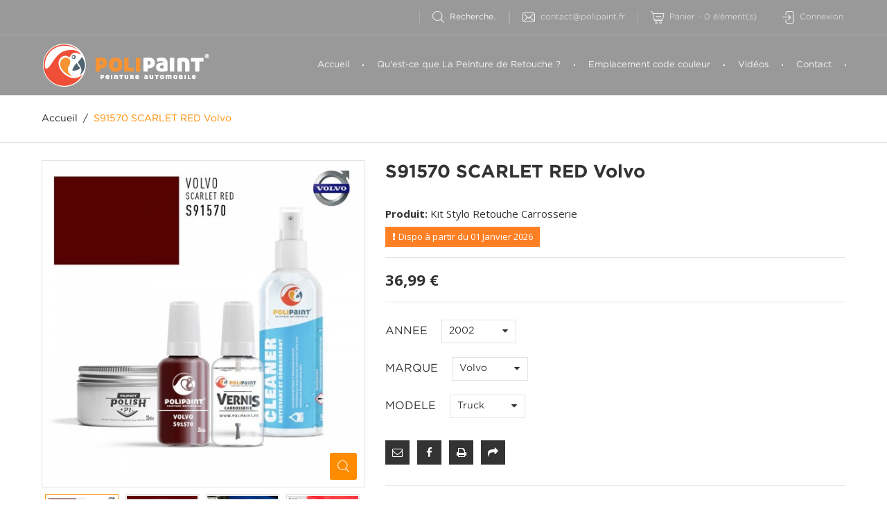

--- FILE ---
content_type: text/html; charset=utf-8
request_url: https://polipaint.fr/accueil/25594-stylo-retouche-volvo-s91570-scarlet-red.html
body_size: 15951
content:
<!DOCTYPE HTML>
<!--[if lt IE 7]> <html class="no-js lt-ie9 lt-ie8 lt-ie7" lang="fr-fr"><![endif]-->
<!--[if IE 7]><html class="no-js lt-ie9 lt-ie8 ie7" lang="fr-fr"><![endif]-->
<!--[if IE 8]><html class="no-js lt-ie9 ie8" lang="fr-fr"><![endif]-->
<!--[if gt IE 8]> <html class="no-js ie9" lang="fr-fr"><![endif]-->
<html lang="fr-fr">
	<head>
		<meta charset="utf-8" />
		<title>Volvo Truck S91570 SCARLET RED  Stylo Retouche Peinture | Polipaint</title>
					<meta name="description" content="Acheter en ligne votre Kit Stylo Retouche Peinture Volvo  S91570 SCARLET RED pour Truck Idéal pour faire disparaitre les rayures ou éclats de peinture sur la carrosserie de votre voiture." />
						<meta name="generator" content="PrestaShop" />
		<meta name="robots" content="index,follow" />
		<meta name="viewport" content="width=device-width, minimum-scale=0.25, maximum-scale=1.6, initial-scale=1.0" />
		<meta name="apple-mobile-web-app-capable" content="yes" />
		<link rel="icon" type="image/vnd.microsoft.icon" href="/img/favicon.ico?1715898452" />
		<link rel="shortcut icon" type="image/x-icon" href="/img/favicon.ico?1715898452" />
									<link rel="stylesheet" href="/themes/autostore/css/global.css" type="text/css" media="all" />
							<link rel="stylesheet" href="/themes/autostore/css/autoload/highdpi.css" type="text/css" media="all" />
							<link rel="stylesheet" href="/themes/autostore/css/autoload/responsive-tables.css" type="text/css" media="all" />
							<link rel="stylesheet" href="/js/jquery/plugins/fancybox/jquery.fancybox.css" type="text/css" media="all" />
							<link rel="stylesheet" href="/modules/ps_checkout/views/css/payments16.css?version=3.6.3" type="text/css" media="all" />
							<link rel="stylesheet" href="/themes/autostore/css/product.css" type="text/css" media="all" />
							<link rel="stylesheet" href="/themes/autostore/css/print.css" type="text/css" media="print" />
							<link rel="stylesheet" href="/js/jquery/plugins/bxslider/jquery.bxslider.css" type="text/css" media="all" />
							<link rel="stylesheet" href="/themes/autostore/css/modules/socialsharing/socialsharing.css" type="text/css" media="all" />
							<link rel="stylesheet" href="/themes/autostore/css/modules/blockbestsellers/blockbestsellers.css" type="text/css" media="all" />
							<link rel="stylesheet" href="/themes/autostore/css/modules/blockcart/blockcart.css" type="text/css" media="all" />
							<link rel="stylesheet" href="/themes/autostore/css/modules/blockcategories/blockcategories.css" type="text/css" media="all" />
							<link rel="stylesheet" href="/themes/autostore/css/modules/blockcurrencies/blockcurrencies.css" type="text/css" media="all" />
							<link rel="stylesheet" href="/themes/autostore/css/modules/blocklanguages/blocklanguages.css" type="text/css" media="all" />
							<link rel="stylesheet" href="/themes/autostore/css/modules/blockcontact/blockcontact.css" type="text/css" media="all" />
							<link rel="stylesheet" href="/themes/autostore/css/modules/blockmyaccountfooter/blockmyaccount.css" type="text/css" media="all" />
							<link rel="stylesheet" href="/themes/autostore/css/modules/blocknewproducts/blocknewproducts.css" type="text/css" media="all" />
							<link rel="stylesheet" href="/themes/autostore/css/modules/blockspecials/blockspecials.css" type="text/css" media="all" />
							<link rel="stylesheet" href="/themes/autostore/css/modules/blocknewsletter/blocknewsletter.css" type="text/css" media="all" />
							<link rel="stylesheet" href="/themes/autostore/css/modules/blocktags/blocktags.css" type="text/css" media="all" />
							<link rel="stylesheet" href="/themes/autostore/css/modules/blocktopmenu/css/blocktopmenu.css" type="text/css" media="all" />
							<link rel="stylesheet" href="/themes/autostore/css/modules/blocktopmenu/css/superfish-modified.css" type="text/css" media="all" />
							<link rel="stylesheet" href="/themes/autostore/css/modules/blockuserinfo/blockuserinfo.css" type="text/css" media="all" />
							<link rel="stylesheet" href="/themes/autostore/css/modules/blockviewed/blockviewed.css" type="text/css" media="all" />
							<link rel="stylesheet" href="/themes/autostore/css/modules/homefeatured/homefeatured.css" type="text/css" media="all" />
							<link rel="stylesheet" href="/themes/autostore/css/modules/sendtoafriend/sendtoafriend.css" type="text/css" media="all" />
							<link rel="stylesheet" href="/themes/autostore/css/modules/themeconfigurator/css/hooks.css" type="text/css" media="all" />
							<link rel="stylesheet" href="/themes/autostore/css/modules/blocksearch/blocksearch.css" type="text/css" media="all" />
							<link rel="stylesheet" href="/js/jquery/plugins/autocomplete/jquery.autocomplete.css" type="text/css" media="all" />
							<link rel="stylesheet" href="/themes/autostore/css/modules/customblocksocial/views/css/customblocksocial.css" type="text/css" media="all" />
							<link rel="stylesheet" href="/themes/autostore/css/modules/blockfacebooklike/views/css/blockfacebooklike.css" type="text/css" media="all" />
							<link rel="stylesheet" href="/themes/autostore/css/scenes.css" type="text/css" media="all" />
							<link rel="stylesheet" href="/themes/autostore/css/category.css" type="text/css" media="all" />
							<link rel="stylesheet" href="/themes/autostore/css/product_list.css" type="text/css" media="all" />
							<link rel="stylesheet" href="/js/jquery/ui/themes/base/jquery.ui.core.css" type="text/css" media="all" />
							<link rel="stylesheet" href="/js/jquery/ui/themes/base/jquery.ui.slider.css" type="text/css" media="all" />
							<link rel="stylesheet" href="/js/jquery/ui/themes/base/jquery.ui.theme.css" type="text/css" media="all" />
							<link rel="stylesheet" href="/modules/pm_advancedsearch4/views/css/pm_advancedsearch4.css" type="text/css" media="all" />
							<link rel="stylesheet" href="/modules/pm_advancedsearch4/views/css/pm_advancedsearch4_dynamic.css" type="text/css" media="all" />
							<link rel="stylesheet" href="/modules/pm_advancedsearch4/views/css/selectize/selectize.css" type="text/css" media="all" />
										<script type="text/javascript">
var ASPath = '/modules/pm_advancedsearch4/';
var ASSearchUrl = 'https://polipaint.fr/module/pm_advancedsearch4/advancedsearch4';
var CUSTOMIZE_TEXTFIELD = 1;
var FancyboxI18nClose = 'Fermer';
var FancyboxI18nNext = 'Prochaine';
var FancyboxI18nPrev = 'Pr&eacute;c&eacute;dente';
var PS_CATALOG_MODE = false;
var ajax_allowed = true;
var ajaxsearch = true;
var allowBuyWhenOutOfStock = false;
var as4_orderBySalesAsc = 'Meilleures ventes en dernier';
var as4_orderBySalesDesc = 'Meilleures ventes en premier';
var attribute_anchor_separator = '-';
var attributesCombinations = [{"id_attribute":"1791","id_attribute_group":"4","attribute":"2003","group":"annee"},{"id_attribute":"4356","id_attribute_group":"6","attribute":"truck","group":"modele"},{"id_attribute":"4971","id_attribute_group":"5","attribute":"volvo","group":"marque"},{"id_attribute":"1792","id_attribute_group":"4","attribute":"2004","group":"annee"},{"id_attribute":"1793","id_attribute_group":"4","attribute":"2005","group":"annee"},{"id_attribute":"1794","id_attribute_group":"4","attribute":"2006","group":"annee"},{"id_attribute":"1795","id_attribute_group":"4","attribute":"2007","group":"annee"},{"id_attribute":"1796","id_attribute_group":"4","attribute":"2008","group":"annee"},{"id_attribute":"1797","id_attribute_group":"4","attribute":"2009","group":"annee"},{"id_attribute":"1798","id_attribute_group":"4","attribute":"2010","group":"annee"},{"id_attribute":"1799","id_attribute_group":"4","attribute":"2011","group":"annee"},{"id_attribute":"1800","id_attribute_group":"4","attribute":"2012","group":"annee"},{"id_attribute":"1801","id_attribute_group":"4","attribute":"2013","group":"annee"},{"id_attribute":"1802","id_attribute_group":"4","attribute":"2014","group":"annee"},{"id_attribute":"1803","id_attribute_group":"4","attribute":"2015","group":"annee"},{"id_attribute":"1804","id_attribute_group":"4","attribute":"2016","group":"annee"},{"id_attribute":"1808","id_attribute_group":"4","attribute":"2017","group":"annee"},{"id_attribute":"1809","id_attribute_group":"4","attribute":"2018","group":"annee"},{"id_attribute":"1810","id_attribute_group":"4","attribute":"2019","group":"annee"},{"id_attribute":"1998","id_attribute_group":"4","attribute":"2020","group":"annee"},{"id_attribute":"5122","id_attribute_group":"4","attribute":"2022","group":"annee"},{"id_attribute":"4079","id_attribute_group":"4","attribute":"2021","group":"annee"},{"id_attribute":"1790","id_attribute_group":"4","attribute":"2002","group":"annee"}];
var availableLaterValue = '';
var availableNowValue = '';
var baseDir = 'https://polipaint.fr/';
var baseUri = 'https://polipaint.fr/';
var blocksearch_type = 'top';
var combinations = {"886040":{"attributes_values":{"4":"2002","5":"Volvo","6":"Truck"},"attributes":[1790,4971,4356],"price":36.99,"specific_price":false,"ecotax":0,"weight":0.5,"quantity":0,"reference":null,"unit_impact":0,"minimal_quantity":"1","date_formatted":"","available_date":"","id_image":-1,"list":"'1790','4971','4356'"},"886041":{"attributes_values":{"4":"2003","5":"Volvo","6":"Truck"},"attributes":[1791,4971,4356],"price":36.99,"specific_price":false,"ecotax":0,"weight":0.5,"quantity":0,"reference":null,"unit_impact":0,"minimal_quantity":"1","date_formatted":"","available_date":"","id_image":-1,"list":"'1791','4971','4356'"},"886042":{"attributes_values":{"4":"2004","5":"Volvo","6":"Truck"},"attributes":[1792,4971,4356],"price":36.99,"specific_price":false,"ecotax":0,"weight":0.5,"quantity":0,"reference":null,"unit_impact":0,"minimal_quantity":"1","date_formatted":"","available_date":"","id_image":-1,"list":"'1792','4971','4356'"},"886043":{"attributes_values":{"4":"2005","5":"Volvo","6":"Truck"},"attributes":[1793,4971,4356],"price":36.99,"specific_price":false,"ecotax":0,"weight":0.5,"quantity":0,"reference":null,"unit_impact":0,"minimal_quantity":"1","date_formatted":"","available_date":"","id_image":-1,"list":"'1793','4971','4356'"},"886044":{"attributes_values":{"4":"2006","5":"Volvo","6":"Truck"},"attributes":[1794,4971,4356],"price":36.99,"specific_price":false,"ecotax":0,"weight":0.5,"quantity":0,"reference":null,"unit_impact":0,"minimal_quantity":"1","date_formatted":"","available_date":"","id_image":-1,"list":"'1794','4971','4356'"},"886045":{"attributes_values":{"4":"2007","5":"Volvo","6":"Truck"},"attributes":[1795,4971,4356],"price":36.99,"specific_price":false,"ecotax":0,"weight":0.5,"quantity":0,"reference":null,"unit_impact":0,"minimal_quantity":"1","date_formatted":"","available_date":"","id_image":-1,"list":"'1795','4971','4356'"},"886046":{"attributes_values":{"4":"2008","5":"Volvo","6":"Truck"},"attributes":[1796,4971,4356],"price":36.99,"specific_price":false,"ecotax":0,"weight":0.5,"quantity":0,"reference":null,"unit_impact":0,"minimal_quantity":"1","date_formatted":"","available_date":"","id_image":-1,"list":"'1796','4971','4356'"},"886047":{"attributes_values":{"4":"2009","5":"Volvo","6":"Truck"},"attributes":[1797,4971,4356],"price":36.99,"specific_price":false,"ecotax":0,"weight":0.5,"quantity":0,"reference":null,"unit_impact":0,"minimal_quantity":"1","date_formatted":"","available_date":"","id_image":-1,"list":"'1797','4971','4356'"},"886048":{"attributes_values":{"4":"2010","5":"Volvo","6":"Truck"},"attributes":[1798,4971,4356],"price":36.99,"specific_price":false,"ecotax":0,"weight":0.5,"quantity":0,"reference":null,"unit_impact":0,"minimal_quantity":"1","date_formatted":"","available_date":"","id_image":-1,"list":"'1798','4971','4356'"},"886049":{"attributes_values":{"4":"2011","5":"Volvo","6":"Truck"},"attributes":[1799,4971,4356],"price":36.99,"specific_price":false,"ecotax":0,"weight":0.5,"quantity":0,"reference":null,"unit_impact":0,"minimal_quantity":"1","date_formatted":"","available_date":"","id_image":-1,"list":"'1799','4971','4356'"},"886050":{"attributes_values":{"4":"2012","5":"Volvo","6":"Truck"},"attributes":[1800,4971,4356],"price":36.99,"specific_price":false,"ecotax":0,"weight":0.5,"quantity":0,"reference":null,"unit_impact":0,"minimal_quantity":"1","date_formatted":"","available_date":"","id_image":-1,"list":"'1800','4971','4356'"},"886051":{"attributes_values":{"4":"2013","5":"Volvo","6":"Truck"},"attributes":[1801,4971,4356],"price":36.99,"specific_price":false,"ecotax":0,"weight":0.5,"quantity":0,"reference":null,"unit_impact":0,"minimal_quantity":"1","date_formatted":"","available_date":"","id_image":-1,"list":"'1801','4971','4356'"},"886052":{"attributes_values":{"4":"2014","5":"Volvo","6":"Truck"},"attributes":[1802,4971,4356],"price":36.99,"specific_price":false,"ecotax":0,"weight":0.5,"quantity":0,"reference":null,"unit_impact":0,"minimal_quantity":"1","date_formatted":"","available_date":"","id_image":-1,"list":"'1802','4971','4356'"},"886053":{"attributes_values":{"4":"2015","5":"Volvo","6":"Truck"},"attributes":[1803,4971,4356],"price":36.99,"specific_price":false,"ecotax":0,"weight":0.5,"quantity":0,"reference":null,"unit_impact":0,"minimal_quantity":"1","date_formatted":"","available_date":"","id_image":-1,"list":"'1803','4971','4356'"},"886054":{"attributes_values":{"4":"2016","5":"Volvo","6":"Truck"},"attributes":[1804,4971,4356],"price":36.99,"specific_price":false,"ecotax":0,"weight":0.5,"quantity":0,"reference":null,"unit_impact":0,"minimal_quantity":"1","date_formatted":"","available_date":"","id_image":-1,"list":"'1804','4971','4356'"},"886055":{"attributes_values":{"4":"2017","5":"Volvo","6":"Truck"},"attributes":[1808,4971,4356],"price":36.99,"specific_price":false,"ecotax":0,"weight":0.5,"quantity":0,"reference":null,"unit_impact":0,"minimal_quantity":"1","date_formatted":"","available_date":"","id_image":-1,"list":"'1808','4971','4356'"},"886056":{"attributes_values":{"4":"2018","5":"Volvo","6":"Truck"},"attributes":[1809,4971,4356],"price":36.99,"specific_price":false,"ecotax":0,"weight":0.5,"quantity":0,"reference":null,"unit_impact":0,"minimal_quantity":"1","date_formatted":"","available_date":"","id_image":-1,"list":"'1809','4971','4356'"},"886057":{"attributes_values":{"4":"2019","5":"Volvo","6":"Truck"},"attributes":[1810,4971,4356],"price":36.99,"specific_price":false,"ecotax":0,"weight":0.5,"quantity":0,"reference":null,"unit_impact":0,"minimal_quantity":"1","date_formatted":"","available_date":"","id_image":-1,"list":"'1810','4971','4356'"},"943133":{"attributes_values":{"4":"2019","5":"Volvo","6":"Truck"},"attributes":[1810,4971,4356],"price":36.99,"specific_price":false,"ecotax":0,"weight":0.5,"quantity":0,"reference":null,"unit_impact":0,"minimal_quantity":"1","date_formatted":"","available_date":"","id_image":-1,"list":"'1810','4971','4356'"},"942374":{"attributes_values":{"4":"2020","5":"Volvo","6":"Truck"},"attributes":[1998,4971,4356],"price":36.99,"specific_price":false,"ecotax":0,"weight":0.5,"quantity":0,"reference":null,"unit_impact":0,"minimal_quantity":"1","date_formatted":"","available_date":"","id_image":-1,"list":"'1998','4971','4356'"},"955585":{"attributes_values":{"4":"2020","5":"Volvo","6":"Truck"},"attributes":[1998,4971,4356],"price":36.991667,"specific_price":false,"ecotax":0,"weight":0.5,"quantity":0,"reference":null,"unit_impact":0,"minimal_quantity":"1","date_formatted":"","available_date":"","id_image":-1,"list":"'1998','4971','4356'"},"954545":{"attributes_values":{"4":"2021","5":"Volvo","6":"Truck"},"attributes":[4079,4971,4356],"price":36.991667,"specific_price":false,"ecotax":0,"weight":0.5,"quantity":0,"reference":null,"unit_impact":0,"minimal_quantity":"1","date_formatted":"","available_date":"","id_image":-1,"list":"'4079','4971','4356'"},"953634":{"attributes_values":{"4":"2022","5":"Volvo","6":"Truck"},"attributes":[5122,4971,4356],"price":36.991667,"specific_price":false,"ecotax":0,"weight":0.5,"quantity":0,"reference":null,"unit_impact":0,"minimal_quantity":"1","date_formatted":"","available_date":"","id_image":-1,"list":"'5122','4971','4356'"}};
var combinationsFromController = {"886040":{"attributes_values":{"4":"2002","5":"Volvo","6":"Truck"},"attributes":[1790,4971,4356],"price":36.99,"specific_price":false,"ecotax":0,"weight":0.5,"quantity":0,"reference":null,"unit_impact":0,"minimal_quantity":"1","date_formatted":"","available_date":"","id_image":-1,"list":"'1790','4971','4356'"},"886041":{"attributes_values":{"4":"2003","5":"Volvo","6":"Truck"},"attributes":[1791,4971,4356],"price":36.99,"specific_price":false,"ecotax":0,"weight":0.5,"quantity":0,"reference":null,"unit_impact":0,"minimal_quantity":"1","date_formatted":"","available_date":"","id_image":-1,"list":"'1791','4971','4356'"},"886042":{"attributes_values":{"4":"2004","5":"Volvo","6":"Truck"},"attributes":[1792,4971,4356],"price":36.99,"specific_price":false,"ecotax":0,"weight":0.5,"quantity":0,"reference":null,"unit_impact":0,"minimal_quantity":"1","date_formatted":"","available_date":"","id_image":-1,"list":"'1792','4971','4356'"},"886043":{"attributes_values":{"4":"2005","5":"Volvo","6":"Truck"},"attributes":[1793,4971,4356],"price":36.99,"specific_price":false,"ecotax":0,"weight":0.5,"quantity":0,"reference":null,"unit_impact":0,"minimal_quantity":"1","date_formatted":"","available_date":"","id_image":-1,"list":"'1793','4971','4356'"},"886044":{"attributes_values":{"4":"2006","5":"Volvo","6":"Truck"},"attributes":[1794,4971,4356],"price":36.99,"specific_price":false,"ecotax":0,"weight":0.5,"quantity":0,"reference":null,"unit_impact":0,"minimal_quantity":"1","date_formatted":"","available_date":"","id_image":-1,"list":"'1794','4971','4356'"},"886045":{"attributes_values":{"4":"2007","5":"Volvo","6":"Truck"},"attributes":[1795,4971,4356],"price":36.99,"specific_price":false,"ecotax":0,"weight":0.5,"quantity":0,"reference":null,"unit_impact":0,"minimal_quantity":"1","date_formatted":"","available_date":"","id_image":-1,"list":"'1795','4971','4356'"},"886046":{"attributes_values":{"4":"2008","5":"Volvo","6":"Truck"},"attributes":[1796,4971,4356],"price":36.99,"specific_price":false,"ecotax":0,"weight":0.5,"quantity":0,"reference":null,"unit_impact":0,"minimal_quantity":"1","date_formatted":"","available_date":"","id_image":-1,"list":"'1796','4971','4356'"},"886047":{"attributes_values":{"4":"2009","5":"Volvo","6":"Truck"},"attributes":[1797,4971,4356],"price":36.99,"specific_price":false,"ecotax":0,"weight":0.5,"quantity":0,"reference":null,"unit_impact":0,"minimal_quantity":"1","date_formatted":"","available_date":"","id_image":-1,"list":"'1797','4971','4356'"},"886048":{"attributes_values":{"4":"2010","5":"Volvo","6":"Truck"},"attributes":[1798,4971,4356],"price":36.99,"specific_price":false,"ecotax":0,"weight":0.5,"quantity":0,"reference":null,"unit_impact":0,"minimal_quantity":"1","date_formatted":"","available_date":"","id_image":-1,"list":"'1798','4971','4356'"},"886049":{"attributes_values":{"4":"2011","5":"Volvo","6":"Truck"},"attributes":[1799,4971,4356],"price":36.99,"specific_price":false,"ecotax":0,"weight":0.5,"quantity":0,"reference":null,"unit_impact":0,"minimal_quantity":"1","date_formatted":"","available_date":"","id_image":-1,"list":"'1799','4971','4356'"},"886050":{"attributes_values":{"4":"2012","5":"Volvo","6":"Truck"},"attributes":[1800,4971,4356],"price":36.99,"specific_price":false,"ecotax":0,"weight":0.5,"quantity":0,"reference":null,"unit_impact":0,"minimal_quantity":"1","date_formatted":"","available_date":"","id_image":-1,"list":"'1800','4971','4356'"},"886051":{"attributes_values":{"4":"2013","5":"Volvo","6":"Truck"},"attributes":[1801,4971,4356],"price":36.99,"specific_price":false,"ecotax":0,"weight":0.5,"quantity":0,"reference":null,"unit_impact":0,"minimal_quantity":"1","date_formatted":"","available_date":"","id_image":-1,"list":"'1801','4971','4356'"},"886052":{"attributes_values":{"4":"2014","5":"Volvo","6":"Truck"},"attributes":[1802,4971,4356],"price":36.99,"specific_price":false,"ecotax":0,"weight":0.5,"quantity":0,"reference":null,"unit_impact":0,"minimal_quantity":"1","date_formatted":"","available_date":"","id_image":-1,"list":"'1802','4971','4356'"},"886053":{"attributes_values":{"4":"2015","5":"Volvo","6":"Truck"},"attributes":[1803,4971,4356],"price":36.99,"specific_price":false,"ecotax":0,"weight":0.5,"quantity":0,"reference":null,"unit_impact":0,"minimal_quantity":"1","date_formatted":"","available_date":"","id_image":-1,"list":"'1803','4971','4356'"},"886054":{"attributes_values":{"4":"2016","5":"Volvo","6":"Truck"},"attributes":[1804,4971,4356],"price":36.99,"specific_price":false,"ecotax":0,"weight":0.5,"quantity":0,"reference":null,"unit_impact":0,"minimal_quantity":"1","date_formatted":"","available_date":"","id_image":-1,"list":"'1804','4971','4356'"},"886055":{"attributes_values":{"4":"2017","5":"Volvo","6":"Truck"},"attributes":[1808,4971,4356],"price":36.99,"specific_price":false,"ecotax":0,"weight":0.5,"quantity":0,"reference":null,"unit_impact":0,"minimal_quantity":"1","date_formatted":"","available_date":"","id_image":-1,"list":"'1808','4971','4356'"},"886056":{"attributes_values":{"4":"2018","5":"Volvo","6":"Truck"},"attributes":[1809,4971,4356],"price":36.99,"specific_price":false,"ecotax":0,"weight":0.5,"quantity":0,"reference":null,"unit_impact":0,"minimal_quantity":"1","date_formatted":"","available_date":"","id_image":-1,"list":"'1809','4971','4356'"},"886057":{"attributes_values":{"4":"2019","5":"Volvo","6":"Truck"},"attributes":[1810,4971,4356],"price":36.99,"specific_price":false,"ecotax":0,"weight":0.5,"quantity":0,"reference":null,"unit_impact":0,"minimal_quantity":"1","date_formatted":"","available_date":"","id_image":-1,"list":"'1810','4971','4356'"},"943133":{"attributes_values":{"4":"2019","5":"Volvo","6":"Truck"},"attributes":[1810,4971,4356],"price":36.99,"specific_price":false,"ecotax":0,"weight":0.5,"quantity":0,"reference":null,"unit_impact":0,"minimal_quantity":"1","date_formatted":"","available_date":"","id_image":-1,"list":"'1810','4971','4356'"},"942374":{"attributes_values":{"4":"2020","5":"Volvo","6":"Truck"},"attributes":[1998,4971,4356],"price":36.99,"specific_price":false,"ecotax":0,"weight":0.5,"quantity":0,"reference":null,"unit_impact":0,"minimal_quantity":"1","date_formatted":"","available_date":"","id_image":-1,"list":"'1998','4971','4356'"},"955585":{"attributes_values":{"4":"2020","5":"Volvo","6":"Truck"},"attributes":[1998,4971,4356],"price":36.991667,"specific_price":false,"ecotax":0,"weight":0.5,"quantity":0,"reference":null,"unit_impact":0,"minimal_quantity":"1","date_formatted":"","available_date":"","id_image":-1,"list":"'1998','4971','4356'"},"954545":{"attributes_values":{"4":"2021","5":"Volvo","6":"Truck"},"attributes":[4079,4971,4356],"price":36.991667,"specific_price":false,"ecotax":0,"weight":0.5,"quantity":0,"reference":null,"unit_impact":0,"minimal_quantity":"1","date_formatted":"","available_date":"","id_image":-1,"list":"'4079','4971','4356'"},"953634":{"attributes_values":{"4":"2022","5":"Volvo","6":"Truck"},"attributes":[5122,4971,4356],"price":36.991667,"specific_price":false,"ecotax":0,"weight":0.5,"quantity":0,"reference":null,"unit_impact":0,"minimal_quantity":"1","date_formatted":"","available_date":"","id_image":-1,"list":"'5122','4971','4356'"}};
var contentOnly = false;
var currency = {"id":1,"name":"Euro","iso_code":"EUR","iso_code_num":"978","sign":"\u20ac","blank":"1","conversion_rate":"1.000000","deleted":"0","format":"2","decimals":"1","active":"1","prefix":"","suffix":" \u20ac","id_shop_list":null,"force_id":false};
var currencyBlank = 1;
var currencyFormat = 2;
var currencyRate = 1;
var currencySign = '€';
var currentDate = '2025-12-22 06:37:45';
var customerGroupWithoutTax = false;
var customizationFields = false;
var customizationId = null;
var customizationIdMessage = 'Personnalisation';
var default_eco_tax = 0;
var delete_txt = 'Supprimer';
var displayDiscountPrice = '0';
var displayList = false;
var displayPrice = 0;
var doesntExist = 'Cette combinaison n\'existe pas pour ce produit. Veuillez sélectionner une autre combinaison.';
var doesntExistNoMore = 'Dispo à partir du 01 Janvier 2026';
var doesntExistNoMoreBut = 'avec ces attributs, mais est disponible avec les autres.';
var ecotaxTax_rate = 0;
var fieldRequired = 'Veuillez remplir tous les champs obligatoires avant de l\'enregistrer votre personnalisation.';
var freeProductTranslation = 'Offert !';
var freeShippingTranslation = 'Livraison gratuite !';
var generated_date = 1766381865;
var groupReduction = 0;
var hasDeliveryAddress = false;
var highDPI = false;
var idDefaultImage = 160806;
var id_lang = 1;
var id_product = 25594;
var img_dir = 'https://polipaint.fr/themes/autostore/img/';
var img_prod_dir = 'https://polipaint.fr/img/p/';
var img_ps_dir = 'https://polipaint.fr/img/';
var instantsearch = false;
var isGuest = 0;
var isLogged = 0;
var isMobile = false;
var jqZoomEnabled = false;
var maxQuantityToAllowDisplayOfLastQuantityMessage = 3;
var minimalQuantity = 1;
var noTaxForThisProduct = true;
var oosHookJsCodeFunctions = [];
var page_name = 'product';
var placeholder_blocknewsletter = 'Entrez votre e-mail';
var priceDisplayMethod = 0;
var priceDisplayPrecision = 2;
var productAvailableForOrder = true;
var productBasePriceTaxExcl = 36.99;
var productBasePriceTaxExcluded = 36.99;
var productBasePriceTaxIncl = 36.99;
var productHasAttributes = true;
var productPrice = 36.99;
var productPriceTaxExcluded = 0;
var productPriceTaxIncluded = 0;
var productPriceWithoutReduction = 36.99;
var productReference = '';
var productShowPrice = true;
var productUnitPriceRatio = 0;
var product_fileButtonHtml = 'Choisissez Fichier';
var product_fileDefaultHtml = 'Aucun fichier n\'est sélectionné';
var product_specific_price = [];
var ps_checkout3dsEnabled = true;
var ps_checkoutAutoRenderDisabled = false;
var ps_checkoutCancelUrl = 'https://polipaint.fr/module/ps_checkout/cancel';
var ps_checkoutCardBrands = ["MASTERCARD","VISA","AMEX","CB_NATIONALE"];
var ps_checkoutCardFundingSourceImg = '/modules/ps_checkout/views/img/payment-cards.png';
var ps_checkoutCardLogos = {"AMEX":"\/modules\/ps_checkout\/views\/img\/amex.svg","CB_NATIONALE":"\/modules\/ps_checkout\/views\/img\/cb.svg","DINERS":"\/modules\/ps_checkout\/views\/img\/diners.svg","DISCOVER":"\/modules\/ps_checkout\/views\/img\/discover.svg","JCB":"\/modules\/ps_checkout\/views\/img\/jcb.svg","MAESTRO":"\/modules\/ps_checkout\/views\/img\/maestro.svg","MASTERCARD":"\/modules\/ps_checkout\/views\/img\/mastercard.svg","UNIONPAY":"\/modules\/ps_checkout\/views\/img\/unionpay.svg","VISA":"\/modules\/ps_checkout\/views\/img\/visa.svg"};
var ps_checkoutCartProductCount = 0;
var ps_checkoutCheckUrl = 'https://polipaint.fr/module/ps_checkout/check';
var ps_checkoutCheckoutTranslations = {"checkout.go.back.link.title":"Retourner au tunnel de commande","checkout.go.back.label":"Tunnel de commande","checkout.card.payment":"Paiement par carte","checkout.page.heading":"R\u00e9sum\u00e9 de commande","checkout.cart.empty":"Votre panier d'achat est vide.","checkout.page.subheading.card":"Carte","checkout.page.subheading.paypal":"PayPal","checkout.payment.by.card":"Vous avez choisi de payer par carte.","checkout.payment.by.paypal":"Vous avez choisi de payer par PayPal.","checkout.order.summary":"Voici un r\u00e9sum\u00e9 de votre commande :","checkout.order.amount.total":"Le montant total de votre panier est de","checkout.order.included.tax":"(TTC)","checkout.order.confirm.label":"Veuillez finaliser votre commande en cliquant sur &quot;Je valide ma commande&quot;","paypal.hosted-fields.label.card-name":"Nom du titulaire de la carte","paypal.hosted-fields.placeholder.card-name":"Nom du titulaire de la carte","paypal.hosted-fields.label.card-number":"Num\u00e9ro de carte","paypal.hosted-fields.placeholder.card-number":"Num\u00e9ro de carte","paypal.hosted-fields.label.expiration-date":"Date d'expiration","paypal.hosted-fields.placeholder.expiration-date":"MM\/YY","paypal.hosted-fields.label.cvv":"Code de s\u00e9curit\u00e9","paypal.hosted-fields.placeholder.cvv":"XXX","payment-method-logos.title":"Paiement 100% s\u00e9curis\u00e9","express-button.cart.separator":"ou","express-button.checkout.express-checkout":"Achat rapide","error.paypal-sdk":"No PayPal Javascript SDK Instance","checkout.payment.others.link.label":"Autres moyens de paiement","checkout.payment.others.confirm.button.label":"Je valide ma commande","checkout.form.error.label":"Une erreur s'est produite lors du paiement. Veuillez r\u00e9essayer ou contacter le support.","loader-component.label.header":"Merci pour votre achat !","loader-component.label.body":"Veuillez patienter, nous traitons votre paiement","error.paypal-sdk.contingency.cancel":"Authentification du titulaire de carte annul\u00e9e, veuillez choisir un autre moyen de paiement ou essayez de nouveau.","error.paypal-sdk.contingency.error":"Une erreur est survenue lors de l'authentification du titulaire de la carte, veuillez choisir un autre moyen de paiement ou essayez de nouveau.","error.paypal-sdk.contingency.failure":"Echec de l'authentification du titulaire de la carte, veuillez choisir un autre moyen de paiement ou essayez de nouveau.","error.paypal-sdk.contingency.unknown":"L'identit\u00e9 du titulaire de la carte n'a pas pu \u00eatre v\u00e9rifi\u00e9e, veuillez choisir un autre moyen de paiement ou essayez de nouveau."};
var ps_checkoutCheckoutUrl = 'https://polipaint.fr/commande?step=1';
var ps_checkoutConfirmUrl = 'https://polipaint.fr/confirmation-commande';
var ps_checkoutCreateUrl = 'https://polipaint.fr/module/ps_checkout/create';
var ps_checkoutCspNonce = '';
var ps_checkoutExpressCheckoutCartEnabled = false;
var ps_checkoutExpressCheckoutOrderEnabled = false;
var ps_checkoutExpressCheckoutProductEnabled = false;
var ps_checkoutExpressCheckoutSelected = false;
var ps_checkoutExpressCheckoutUrl = 'https://polipaint.fr/module/ps_checkout/ExpressCheckout';
var ps_checkoutFundingSource = 'paypal';
var ps_checkoutFundingSourcesSorted = ["card","paypal"];
var ps_checkoutHostedFieldsContingencies = 'SCA_WHEN_REQUIRED';
var ps_checkoutHostedFieldsEnabled = true;
var ps_checkoutHostedFieldsSelected = false;
var ps_checkoutLoaderImage = '/modules/ps_checkout/views/img/loader.svg';
var ps_checkoutPartnerAttributionId = 'PrestaShop_Cart_PSXO_PSDownload';
var ps_checkoutPayLaterCartPageButtonEnabled = false;
var ps_checkoutPayLaterCategoryPageBannerEnabled = false;
var ps_checkoutPayLaterHomePageBannerEnabled = false;
var ps_checkoutPayLaterOrderPageBannerEnabled = false;
var ps_checkoutPayLaterOrderPageButtonEnabled = false;
var ps_checkoutPayLaterOrderPageMessageEnabled = false;
var ps_checkoutPayLaterProductPageBannerEnabled = false;
var ps_checkoutPayLaterProductPageButtonEnabled = false;
var ps_checkoutPayLaterProductPageMessageEnabled = false;
var ps_checkoutPayPalButtonConfiguration = null;
var ps_checkoutPayPalOrderId = '';
var ps_checkoutPayPalSdkConfig = {"clientId":"AXjYFXWyb4xJCErTUDiFkzL0Ulnn-bMm4fal4G-1nQXQ1ZQxp06fOuE7naKUXGkq2TZpYSiI9xXbs4eo","merchantId":"TBQQPDLAX7AJ4","currency":"EUR","intent":"capture","commit":"false","vault":"false","integrationDate":"2022-14-06","dataPartnerAttributionId":"PrestaShop_Cart_PSXO_PSDownload","dataCspNonce":"","dataEnable3ds":"true","disableFunding":"bancontact,blik,eps,giropay,ideal,mybank,p24,paylater","components":"marks,funding-eligibility"};
var ps_checkoutPayWithTranslations = {"card":"Payer par carte - paiements 100% s\u00e9curis\u00e9s","paypal":"Payer avec un compte PayPal"};
var ps_checkoutPaymentMethodLogosTitleImg = '/modules/ps_checkout/views/img/lock_checkout.svg';
var ps_checkoutRenderPaymentMethodLogos = true;
var ps_checkoutValidateUrl = 'https://polipaint.fr/module/ps_checkout/validate';
var ps_checkoutVersion = '3.6.3';
var quantitiesDisplayAllowed = false;
var quantityAvailable = 0;
var quickView = true;
var reduction_percent = 0;
var reduction_price = 0;
var removingLinkText = 'supprimer cet article du panier';
var roundMode = 2;
var search_url = 'https://polipaint.fr/recherche';
var sharing_img = 'https://polipaint.fr/160806/stylo-retouche-volvo-s91570-scarlet-red.jpg';
var sharing_name = 'S91570 SCARLET RED Volvo';
var sharing_url = 'https://polipaint.fr/accueil/25594-stylo-retouche-volvo-s91570-scarlet-red.html';
var specific_currency = false;
var specific_price = 0;
var static_token = '80e47fd03c73e64f1f7f985fedbf564d';
var stf_msg_error = 'Votre e-mail n\'a pas pu être envoyé. Veuillez vérifier l\'adresse e-mail et essayez de nouveau.';
var stf_msg_required = 'Vous n\'avez pas rempli les champs requis';
var stf_msg_success = 'Votre e-mail a bien été envoyé';
var stf_msg_title = 'Envoyer à un ami';
var stf_secure_key = '57848fe0cc16b298ea847ad1c224aebb';
var stock_management = 1;
var taxRate = 0;
var toBeDetermined = 'À être déterminé';
var token = '80e47fd03c73e64f1f7f985fedbf564d';
var upToTxt = 'Jusqu\'à';
var uploading_in_progress = 'Téléchargement en cours, s\'il vous plaît être patient.';
var usingSecureMode = true;
</script>

						<script type="text/javascript" src="/js/jquery/jquery-1.11.0.min.js"></script>
						<script type="text/javascript" src="/js/jquery/jquery-migrate-1.2.1.min.js"></script>
						<script type="text/javascript" src="/js/jquery/plugins/jquery.easing.js"></script>
						<script type="text/javascript" src="/js/tools.js"></script>
						<script type="text/javascript" src="/themes/autostore/js/global.js"></script>
						<script type="text/javascript" src="/themes/autostore/js/autoload/10-bootstrap.min.js"></script>
						<script type="text/javascript" src="/themes/autostore/js/autoload/15-jquery.total-storage.min.js"></script>
						<script type="text/javascript" src="/themes/autostore/js/autoload/15-jquery.uniform-modified.js"></script>
						<script type="text/javascript" src="/themes/autostore/js/autoload/carousels.js"></script>
						<script type="text/javascript" src="/themes/autostore/js/autoload/custom.js"></script>
						<script type="text/javascript" src="/themes/autostore/js/autoload/owl.carousel.js"></script>
						<script type="text/javascript" src="/themes/autostore/js/autoload/wow.min.js"></script>
						<script type="text/javascript" src="/js/jquery/plugins/fancybox/jquery.fancybox.js"></script>
						<script type="text/javascript" src="/modules/ps_checkout/views/js/front.js?version=3.6.3"></script>
						<script type="text/javascript" src="/js/jquery/plugins/jquery.idTabs.js"></script>
						<script type="text/javascript" src="/js/jquery/plugins/jquery.scrollTo.js"></script>
						<script type="text/javascript" src="/js/jquery/plugins/jquery.serialScroll.js"></script>
						<script type="text/javascript" src="/js/jquery/plugins/bxslider/jquery.bxslider.js"></script>
						<script type="text/javascript" src="/themes/autostore/js/product.js"></script>
						<script type="text/javascript" src="/themes/autostore/js/modules/socialsharing/js/socialsharing.js"></script>
						<script type="text/javascript" src="/themes/autostore/js/modules/blockcart/ajax-cart.js"></script>
						<script type="text/javascript" src="/themes/autostore/js/tools/treeManagement.js"></script>
						<script type="text/javascript" src="/themes/autostore/js/modules/blocknewsletter/blocknewsletter.js"></script>
						<script type="text/javascript" src="/themes/autostore/js/modules/blocktopmenu/js/hoverIntent.js"></script>
						<script type="text/javascript" src="/themes/autostore/js/modules/blocktopmenu/js/superfish-modified.js"></script>
						<script type="text/javascript" src="/themes/autostore/js/modules/blocktopmenu/js/blocktopmenu.js"></script>
						<script type="text/javascript" src="/themes/autostore/js/modules/sendtoafriend/sendtoafriend.js"></script>
						<script type="text/javascript" src="/js/jquery/plugins/autocomplete/jquery.autocomplete.js"></script>
						<script type="text/javascript" src="/themes/autostore/js/modules/blocksearch/blocksearch.js"></script>
						<script type="text/javascript" src="/modules/blockfacebooklike/views/js/blockfacebooklike.js"></script>
						<script type="text/javascript" src="/themes/autostore/js/modules/htmlbanners2/views/js/front.js"></script>
						<script type="text/javascript" src="/themes/autostore/js/modules/htmlbanners8/views/js/front.js"></script>
						<script type="text/javascript" src="/themes/autostore/js/modules/htmlbanners9/views/js/front.js"></script>
						<script type="text/javascript" src="/themes/autostore/js/modules/htmlbanners5/views/js/front.js"></script>
						<script type="text/javascript" src="/themes/autostore/js/modules/htmlbanners1/views/js/front.js"></script>
						<script type="text/javascript" src="/js/jquery/ui/jquery.ui.core.min.js"></script>
						<script type="text/javascript" src="/js/jquery/ui/jquery.ui.widget.min.js"></script>
						<script type="text/javascript" src="/js/jquery/ui/jquery.ui.mouse.min.js"></script>
						<script type="text/javascript" src="/js/jquery/ui/jquery.ui.slider.min.js"></script>
						<script type="text/javascript" src="/modules/pm_advancedsearch4/views/js/selectize/selectize.min.js"></script>
						<script type="text/javascript" src="/modules/pm_advancedsearch4/views/js/jquery.ui.touch-punch.min.js"></script>
						<script type="text/javascript" src="/modules/pm_advancedsearch4/views/js/jquery.actual.min.js"></script>
						<script type="text/javascript" src="/modules/pm_advancedsearch4/views/js/jquery.form.js"></script>
						<script type="text/javascript" src="/modules/pm_advancedsearch4/views/js/as4_plugin.js"></script>
						<script type="text/javascript" src="/modules/pm_advancedsearch4/views/js/pm_advancedsearch.js"></script>
						<script type="text/javascript" src="/modules/htmlbanners10/views/js/front.js"></script>
						<script type="text/javascript" src="/modules/ganalytics/views/js/GoogleAnalyticActionLib.js"></script>
							<meta property="og:type" content="product" />
<meta property="og:url" content="https://polipaint.fr/accueil/25594-stylo-retouche-volvo-s91570-scarlet-red.html" />
<meta property="og:title" content="Volvo Truck S91570 SCARLET RED  Stylo Retouche Peinture | Polipaint" />
<meta property="og:site_name" content="Polipaint" />
<meta property="og:description" content="Acheter en ligne votre Kit Stylo Retouche Peinture Volvo  S91570 SCARLET RED pour Truck Idéal pour faire disparaitre les rayures ou éclats de peinture sur la carrosserie de votre voiture." />
<meta property="og:image" content="https://polipaint.fr/160806-large_default/stylo-retouche-volvo-s91570-scarlet-red.jpg" />
<meta property="product:pretax_price:amount" content="36.99" />
<meta property="product:pretax_price:currency" content="EUR" />
<meta property="product:price:amount" content="36.99" />
<meta property="product:price:currency" content="EUR" />
<meta property="product:weight:value" content="0.500000" />
<meta property="product:weight:units" content="kg" />

			<script type="text/javascript">
				(window.gaDevIds=window.gaDevIds||[]).push('d6YPbH');
				(function(i,s,o,g,r,a,m){i['GoogleAnalyticsObject']=r;i[r]=i[r]||function(){
				(i[r].q=i[r].q||[]).push(arguments)},i[r].l=1*new Date();a=s.createElement(o),
				m=s.getElementsByTagName(o)[0];a.async=1;a.src=g;m.parentNode.insertBefore(a,m)
				})(window,document,'script','//www.google-analytics.com/analytics.js','ga');
				ga('create', 'UA-39950872-1', 'auto');
				ga('require', 'ec');</script>
		<link href="https://fonts.googleapis.com/css?family=Montserrat:300,300i,400,400i,500,600,700&amp;subset=cyrillic,cyrillic-ext,latin-ext,vietnamese" rel="stylesheet">
		<link href="https://fonts.googleapis.com/css?family=Open+Sans:400,400i,700&amp;subset=cyrillic,cyrillic-ext,greek,greek-ext,latin-ext,vietnamese" rel="stylesheet">
		<!--[if IE 8]>
		<script src="https://oss.maxcdn.com/libs/html5shiv/3.7.0/html5shiv.js"></script>
		<script src="https://oss.maxcdn.com/libs/respond.js/1.3.0/respond.min.js"></script>
		<![endif]-->
	</head>
	<body id="product" class="product product-25594 product-stylo-retouche-volvo-s91570-scarlet-red category-2 category-accueil hide-left-column hide-right-column lang_fr -is-not-index">

					<div id="page">
				<header id="header" class="header">
																										<div class="header__nav nav">
							<div class="container -responsive">
								<div class="row">
									<nav class="header__nav__box clearfix">
										<!-- Block languages module -->
<!-- /Block languages module -->
<!-- Block search module TOP -->
<div id="_desktop_search">
	<div class="header__search">
		<div id="search_block_top">
			<form id="searchbox" class="header__search__wrap" method="get" action="//polipaint.fr/recherche" >
				<input type="hidden" name="controller" value="search" />
				<input type="hidden" name="orderby" value="position" />
				<input type="hidden" name="orderway" value="desc" />
				<input class="search_query header__search__text" type="text" id="search_query_top" name="search_query" placeholder="Recherche..." value="" />
				<button type="submit" name="submit_search" class="header__search__btn font-search">
				</button>
				<span class="search-close"></span>
			</form>
		</div>
	</div>
</div>
<!-- /Block search module TOP --><div id="_desktop_contact_link">
	<div class="header__contact dropdown-mobile">
		<div class="font-phone btn-toggle-mobile js-toggle hidden-lg hidden-md"></div>
		<ul class="header__contact__list dropdown-toggle-mobile js-toggle-list">
										<li class="header__contact__item">
					<a href="mailto:contact@polipaint.fr" title="Contactez un expert de l'équipe de soutien!">
						<i class="font-envelope hidden-sm hidden-xs"></i>contact@polipaint.fr
					</a>
				</li>
						
		</ul>
	</div>
</div><!-- MODULE Block cart -->
<div id="_desktop_cart_block">
<div class="header__cart ">
	<div class="shopping_cart">
		<a class="shopping_cart__link font-cart" href="https://polipaint.fr/commande" title="Voir mon panier" rel="nofollow">
			<span class="hidden-md hidden-sm hidden-xs">Panier</span>
			<span class="divider hidden-sm hidden-xs">-</span>
			<span class="ajax_cart_quantity">0</span>
			<span class="hidden-sm hidden-xs">élément(s)</span>
			
			
			
			
					</a>
					<div class="cart_block exclusive">
				<div class="block_content container -responsive">
					<!-- block list of products -->
					<div class="cart_block_list">
												<p class="cart_block_no_products">
							Aucun produit
						</p>
																		<div class="cart-prices">
							<div class="cart-prices-line first-line">
								<div class="price cart_block_shipping_cost ajax_cart_shipping_cost unvisible">
																			 À être déterminé																	</div>
								<div class="cart-prices-line__title unvisible">
									Livraison
								</div>
							</div>
																					<div class="cart-prices-line last-line">
								<div class="price cart_block_total ajax_block_cart_total">0,00 €</div>
								<div class="cart-prices-line__title">Total
																</div>
							</div>
						</div>
						<p class="cart-buttons">
							<a id="button_order_cart" class="btn checkout fill" href="https://polipaint.fr/commande" title="Commander" rel="nofollow">
								Commander
							</a>
						</p>
					</div>
				</div>
			</div><!-- .cart_block -->
			</div>
</div>
</div>

	<div id="layer_cart">
		<div class="clearfix">
			<div class="layer_cart_product col-xs-12 col-md-6">
				<span class="cross" title="Fermer la fenêtre"></span>
				<div class="product-image-container layer_cart_img">
				</div>
			</div>
			<div class="layer_cart_cart col-xs-12 col-md-6">
				<span id="layer_cart_product_title"></span>
				
				<div class="layer_cart_row">
					<strong>Quantité</strong>
					<span id="layer_cart_product_quantity"></span>
				</div>
				<div class="layer_cart_row">
					<strong>Total</strong>
					<span id="layer_cart_product_price"></span>
				</div>
				<div class="layer_cart_row">
					<strong>
						Total produits
											</strong>
					<span class="ajax_block_products_total">
											</span>
				</div>
								<div class="layer_cart_row">
					<strong class=" unvisible">
						Total de l'expédition&nbsp;					</strong>
					<span class="ajax_cart_shipping_cost unvisible">
													 À être déterminé											</span>
				</div>
								<div class="layer_cart_row">
					<strong>
						Total
											</strong>
					<span class="ajax_block_cart_total">
											</span>
				</div>
				<div class="button-container clearfix">
					<span class="continue btn small" title="Continuer les achats">
						Continuer les achats
					</span>
					<a class="checkout btn small btn_skine-one" href="https://polipaint.fr/commande" title="Commander" rel="nofollow">
						Commander
					</a>
				</div>
			</div>
		</div>
		
	</div> <!-- #layer_cart -->
	<div class="layer_cart_overlay"></div>

<!-- /MODULE Block cart -->
<!-- Block user information module NAV  -->
<div id="_desktop_user_info">
	<div class="header_user_info dropdown-mobile">
		<div class="font-user btn-toggle-mobile js-toggle hidden-lg hidden-md"></div>
		<div class="header_user_info__list dropdown-toggle-mobile js-toggle-list">
									<a class="login" href="https://polipaint.fr/mon-compte" rel="nofollow" title="Identifiez-vous">
						<i class="font-sign-in hidden-sm hidden-xs"></i>
						Connexion
					</a>
								
		</div>
	</div>
</div>
<!-- /Block usmodule NAV -->

										<div class="mobile-nav hidden-lg hidden-md">
											<div id="menu-icon">
								                <span class="sw-topper"></span>
								                <span class="sw-bottom"></span>
								                <span class="sw-footer"></span>
								            </div>
											<div id="_mobile_logo" class="top-logo"></div>
																							<div id="_mobile_contact_link"></div>
																																	<div id="_mobile_user_info"></div>
																																	<div id="_mobile_cart_block"></div>
																					</div>
									</nav>
								</div>
							</div>
						</div>
										<div class="header__main-panel">
						<div class="container -responsive">
							<div class="row hidden-sm hidden-xs">
								<div class="header__main-panel__wrapper clearfix">
									<div id="_desktop_logo" class="header__logo col-md-3">
										<a href="https://polipaint.fr/" title="Polipaint">
											<img class="header__logo__img img-responsive" src="https://polipaint.fr/img/polipaint-logo-1576084207.jpg" alt="Polipaint" width="246" height="62"/>
										</a>
									</div>
										<!-- Menu -->
	<div id="_desktop_top_menu" class="col-md-9">
		<div id="block_top_menu" class="sf-contener clearfix">
			
			<div class="sf-menu-wrapper">
				<ul class="sf-menu clearfix menu-content">
					<li><a href="https://polipaint.fr/" title="Accueil">Accueil</a></li>
<li><a href="https://polipaint.fr/content/50-la-peinture-de-retouche" title="Qu&#039;est-ce que La Peinture de Retouche ?">Qu&#039;est-ce que La Peinture de Retouche ?</a></li>
<li><a href="https://polipaint.fr/content/6-emplacement-code-couleur" title="Emplacement code couleur">Emplacement code couleur</a></li>
<li><a href="https://polipaint.fr/content/51-videos" title="Vid&eacute;os">Vid&eacute;os</a></li>
<li><a href="https://polipaint.fr/nous-contacter" title="Contact">Contact</a></li>

									</ul>
			</div>
		</div>
	</div>
	<!--/ Menu -->
  <style>
        .testimonials-wrapper {
    background-image: url(https://polipaint.fr/modules/htmlbanners6/views/img/upload/7fbf44aebd692c9cd90c82759f836845d071d472_test.jpg);
    background-position: 50% 0;
    background-repeat: no-repeat;
    -webkit-background-size: cover;
    background-size: cover;
}
            .-is-not-index #header {
    background-image: url(https://polipaint.fr/modules/htmlbanners6/views/img/upload/91b3fc044d4efd6b5c1f0fbe559985b09ff78a25_Banniere_Haut_Kit_Retouche_Peinture.jpg);
    background-position: 50% 0;
    background-repeat: no-repeat;
    -webkit-background-size: cover;
    background-size: cover;
}
          </style>


								</div>
							</div>
							<div id="mobile_top_menu_wrapper" class="hidden-lg hidden-md">
								<div class="wrapper-nav">
																		<div id="_mobile_languages"></div>
																											<div id="_mobile_currencies"></div>
																	</div>
								<div class="wrapper-modules">
																		<div id="_mobile_search"></div>
																	</div>
								<div id="_mobile_top_menu"></div>
							</div>
						</div>
					</div>
				</header>
			<div class="columns-container">
												
<!-- Breadcrumb -->
<div class="breadcrumb clearfix">
	<div class="container -responsive">
		<a class="home" href="https://polipaint.fr/" title="Retour &agrave; l&#039;accueil">Accueil</a>
					
															<span class="navigation-pipe">/</span>
							S91570 SCARLET RED Volvo
						</div>
</div>
<!-- /Breadcrumb -->

								<div id="columns" class="container -responsive">
					
															<div class="row">
																		<div id="center_column" class="center_column col-xs-12 col-md-12">
	


							<div itemscope itemtype="https://schema.org/Product">
	<div class="primary_block row">
					
								<!-- left infos-->
		<div class="pb-left-column col-xs-12 col-md-5">
			<!-- product img-->
			<div id="image-block" class="clearfix">
																	<span id="view_full_size">
													<img id="bigpic" itemprop="image" src="https://polipaint.fr/160806-large_default/stylo-retouche-volvo-s91570-scarlet-red.jpg" title="Stylo Retouche Volvo S91570 SCARLET RED" alt="Stylo Retouche Volvo S91570 SCARLET RED" width="500" height="500"/>
															<span class="span_link no-print"></span>
																		</span>
							</div> <!-- end image-block -->
							<!-- thumbnails -->
				<div id="views_block" class="clearfix ">
											<span class="view_scroll_spacer">
							<a id="view_scroll_left" class="" title="D&#039;autres points de vue" href="javascript:{}">
								
							</a>
						</span>
										<div id="thumbs_list">
						<ul id="thumbs_list_frame">
																																																						<li id="thumbnail_160806">
									<a href="https://polipaint.fr/160806-thickbox_default/stylo-retouche-volvo-s91570-scarlet-red.jpg"	data-fancybox-group="other-views" class="fancybox shown" title="Stylo Retouche Volvo S91570 SCARLET RED">
										<img class="img-responsive" id="thumb_160806" src="https://polipaint.fr/160806-cart_default/stylo-retouche-volvo-s91570-scarlet-red.jpg" alt="Stylo Retouche Volvo S91570 SCARLET RED" title="Stylo Retouche Volvo S91570 SCARLET RED" height="125" width="125" itemprop="image" />
									</a>
								</li>
																																																<li id="thumbnail_160807">
									<a href="https://polipaint.fr/160807-thickbox_default/stylo-retouche-volvo-s91570-scarlet-red.jpg"	data-fancybox-group="other-views" class="fancybox" title="Stylo Retouche Volvo S91570 SCARLET RED">
										<img class="img-responsive" id="thumb_160807" src="https://polipaint.fr/160807-cart_default/stylo-retouche-volvo-s91570-scarlet-red.jpg" alt="Stylo Retouche Volvo S91570 SCARLET RED" title="Stylo Retouche Volvo S91570 SCARLET RED" height="125" width="125" itemprop="image" />
									</a>
								</li>
																																																<li id="thumbnail_160808">
									<a href="https://polipaint.fr/160808-thickbox_default/stylo-retouche-volvo-s91570-scarlet-red.jpg"	data-fancybox-group="other-views" class="fancybox" title="Stylo Retouche Volvo S91570 SCARLET RED">
										<img class="img-responsive" id="thumb_160808" src="https://polipaint.fr/160808-cart_default/stylo-retouche-volvo-s91570-scarlet-red.jpg" alt="Stylo Retouche Volvo S91570 SCARLET RED" title="Stylo Retouche Volvo S91570 SCARLET RED" height="125" width="125" itemprop="image" />
									</a>
								</li>
																																																<li id="thumbnail_160809">
									<a href="https://polipaint.fr/160809-thickbox_default/stylo-retouche-volvo-s91570-scarlet-red.jpg"	data-fancybox-group="other-views" class="fancybox" title="Stylo Retouche Volvo S91570 SCARLET RED">
										<img class="img-responsive" id="thumb_160809" src="https://polipaint.fr/160809-cart_default/stylo-retouche-volvo-s91570-scarlet-red.jpg" alt="Stylo Retouche Volvo S91570 SCARLET RED" title="Stylo Retouche Volvo S91570 SCARLET RED" height="125" width="125" itemprop="image" />
									</a>
								</li>
																																																<li id="thumbnail_160810">
									<a href="https://polipaint.fr/160810-thickbox_default/stylo-retouche-volvo-s91570-scarlet-red.jpg"	data-fancybox-group="other-views" class="fancybox" title="Stylo Retouche Volvo S91570 SCARLET RED">
										<img class="img-responsive" id="thumb_160810" src="https://polipaint.fr/160810-cart_default/stylo-retouche-volvo-s91570-scarlet-red.jpg" alt="Stylo Retouche Volvo S91570 SCARLET RED" title="Stylo Retouche Volvo S91570 SCARLET RED" height="125" width="125" itemprop="image" />
									</a>
								</li>
																																																<li id="thumbnail_160811" class="last">
									<a href="https://polipaint.fr/160811-thickbox_default/stylo-retouche-volvo-s91570-scarlet-red.jpg"	data-fancybox-group="other-views" class="fancybox" title="Stylo Retouche Volvo S91570 SCARLET RED">
										<img class="img-responsive" id="thumb_160811" src="https://polipaint.fr/160811-cart_default/stylo-retouche-volvo-s91570-scarlet-red.jpg" alt="Stylo Retouche Volvo S91570 SCARLET RED" title="Stylo Retouche Volvo S91570 SCARLET RED" height="125" width="125" itemprop="image" />
									</a>
								</li>
																			</ul>
					</div> <!-- end thumbs_list -->
											<a id="view_scroll_right" title="D&#039;autres points de vue" href="javascript:{}">
							
						</a>
									</div> <!-- end views-block -->
				<!-- end thumbnails -->
										<p class="resetimg clear no-print">
					<span id="wrapResetImages" style="display: none;">
						<a href="https://polipaint.fr/accueil/25594-stylo-retouche-volvo-s91570-scarlet-red.html" data-id="resetImages">
							<i class="icon-repeat"></i>
							Afficher toutes les photos
						</a>
					</span>
				</p>
					</div> <!-- end pb-left-column -->
		<!-- end left infos-->
		<!-- center infos -->
		<div class="pb-center-column col-xs-12 col-md-7">
						<h1 itemprop="name">S91570 SCARLET RED Volvo</h1>
          <!-- META GOOGLE -->
          <meta itemprop="sku" content="">
		  <meta itemprop="brand" content="">
          <!-- FIN META GOOGLE -->
			
			<div class="js-wrapper-comments"></div>
									<p id="product_reference" style="display: none;">
				<label>R&eacute;f&eacute;rence: </label>
				<span class="editable" itemprop="sku"></span>
			</p>
						<p id="product_condition">
				<label>Produit: </label>
									<link itemprop="itemCondition" href="https://schema.org/NewCondition"/>
					<span class="editable">Kit Stylo Retouche Carrosserie</span>
							</p>
									<!-- availability or doesntExist -->
			<p id="availability_statut">
				
				<span id="availability_value" class="label label-danger">Dispo &agrave; partir du 01 Janvier 2026</span>
			</p>
											<p class="warning_inline" id="last_quantities" style="display: none" ><span class="label label-warning">Attention: Derni&egrave;res pi&egrave;ces en stock!</span></p>
						<p id="availability_date" style="display: none;">
				<span id="availability_date_label">Date de disponibilit&eacute;:</span>
				<span id="availability_date_value"></span>
			</p>
			<!-- Out of stock hook -->
			<div id="oosHook">
				
			</div>
					<div class="content_prices clearfix" itemprop="offers" itemscope itemtype="https://schema.org/Offer">
						<meta itemprop="url" content="https://polipaint.fr/accueil/25594-stylo-retouche-volvo-s91570-scarlet-red.html">
													<!-- prices -->
							<div>
								<p id="old_price" class="hidden"><span id="old_price_display"><span class="price"></span></span></p>
								<p class="our_price_display"><span id="our_price_display" class="price" itemprop="price" content="36.99">36,99 €</span><meta itemprop="priceCurrency" content="EUR" />								</p>
																<p id="reduction_percent"  style="display:none;"><span id="reduction_percent_display"></span></p>
								<p id="reduction_amount"  style="display:none"></p>
							</div> <!-- end prices -->
																											 
						
						
					</div> <!-- end content_prices -->
										<!-- add to cart form-->
			<form id="buy_block" action="https://polipaint.fr/panier" method="post">
				<!-- hidden datas -->
				<p class="hidden">
					<input type="hidden" name="token" value="80e47fd03c73e64f1f7f985fedbf564d" />
					<input type="hidden" name="id_product" value="25594" id="product_page_product_id" />
					<input type="hidden" name="add" value="1" />
					<input type="hidden" name="id_product_attribute" id="idCombination" value="" />
				</p>
				<div class="box-info-product">
					<div class="product_attributes clearfix">
						<!-- minimal quantity wanted -->
						<p id="minimal_quantity_wanted_p" style="display: none;">
							La commande minimum quantit&eacute; pour ce produit est <b id="minimal_quantity_label">1</b>
						</p>
													<!-- attributes -->
							<div id="attributes">
								<div class="clearfix"></div>
																											<fieldset class="attribute_fieldset">
											<label class="attribute_label" for="group_4">Annee&nbsp;</label>
																						<div class="attribute_list">
																									<select name="group_4" id="group_4" class="form-control attribute_select no-print">
																													<option value="1790" selected="selected" title="2002">2002</option>
																													<option value="1791" title="2003">2003</option>
																													<option value="1792" title="2004">2004</option>
																													<option value="1793" title="2005">2005</option>
																													<option value="1794" title="2006">2006</option>
																													<option value="1795" title="2007">2007</option>
																													<option value="1796" title="2008">2008</option>
																													<option value="1797" title="2009">2009</option>
																													<option value="1798" title="2010">2010</option>
																													<option value="1799" title="2011">2011</option>
																													<option value="1800" title="2012">2012</option>
																													<option value="1801" title="2013">2013</option>
																													<option value="1802" title="2014">2014</option>
																													<option value="1803" title="2015">2015</option>
																													<option value="1804" title="2016">2016</option>
																													<option value="1808" title="2017">2017</option>
																													<option value="1809" title="2018">2018</option>
																													<option value="1810" title="2019">2019</option>
																													<option value="1998" title="2020">2020</option>
																													<option value="4079" title="2021">2021</option>
																													<option value="5122" title="2022">2022</option>
																											</select>
																							</div> <!-- end attribute_list -->
										</fieldset>
																																				<fieldset class="attribute_fieldset">
											<label class="attribute_label" for="group_5">Marque&nbsp;</label>
																						<div class="attribute_list">
																									<select name="group_5" id="group_5" class="form-control attribute_select no-print">
																													<option value="4971" selected="selected" title="Volvo">Volvo</option>
																											</select>
																							</div> <!-- end attribute_list -->
										</fieldset>
																																				<fieldset class="attribute_fieldset">
											<label class="attribute_label" for="group_6">Modele&nbsp;</label>
																						<div class="attribute_list">
																									<select name="group_6" id="group_6" class="form-control attribute_select no-print">
																													<option value="4356" selected="selected" title="Truck">Truck</option>
																											</select>
																							</div> <!-- end attribute_list -->
										</fieldset>
																								</div> <!-- end attributes -->
											</div> <!-- end product_attributes -->
				</div> <!-- end box-info-product -->
					<!-- quantity wanted -->
										<div id="quantity_wanted_p" style="display: none;">
						<label for="quantity_wanted">Quantit&eacute;</label>
						<div class="input-group">
							<input type="number" min="1" name="qty" id="quantity_wanted" class="text" value="1" />
							<span class="btn-group">
								<a href="#" data-field-qty="qty" class="btn btn-default button-plus product_quantity_up">
									<span><i class="icon-plus"></i></span>
								</a>
								<a href="#" data-field-qty="qty" class="btn btn-default button-minus product_quantity_down">
									<span><i class="icon-minus"></i></span>
								</a>
							</span>
						</div>
					</div>
									<div class="box-cart-bottom">
					<div class="unvisible">
						<p id="add_to_cart" class="buttons_bottom_block no-print">
							<button type="submit" name="Submit" class="exclusive">
								<span>Ajouter au panier</span>
							</button>
						</p>
					</div>
				</div> <!-- end box-cart-bottom -->
									<!-- usefull links-->
					<ul id="usefull_link_block" class="clearfix no-print">
						<li class="sendtofriend">
	<a id="send_friend_button" href="#send_friend_form">
		
	</a>
	<div style="display: none;">
		<div id="send_friend_form">
			<h2  class="page-subheading">
				Envoyer à un ami
			</h2>
			<div class="row">
				<div class="product clearfix col-xs-12">
					<img src="https://polipaint.fr/160806-home_default/stylo-retouche-volvo-s91570-scarlet-red.jpg" height="250" width="270" alt="S91570 SCARLET RED Volvo" />
					<div class="product_desc">
						<p class="product_name">
							S91570 SCARLET RED Volvo
						</p>
						<p style="text-align: left;">Kit <strong>Stylo Retouche</strong> Peinture Carrosserie Polipaint<span class="st">™</span> pour <strong>Volvo</strong>. Teinte d'Origine <strong>S91570</strong>.<br />Pour atténuer les éclats de peinture et rayures présent sur la carrosserie de votre véhicule.</p>
					</div>
				</div><!-- .product -->
				<div class="send_friend_form_content col-xs-12" id="send_friend_form_content">
					<div id="send_friend_form_error"></div>
					<div id="send_friend_form_success"></div>
					<div class="form_container">
						
						<p class="text">
							<label for="friend_name">
								Nom de votre ami <sup class="required">*</sup> :
							</label>
							<input id="friend_name" class="form-control" name="friend_name" type="text" value=""/>
						</p>
						<p class="text">
							<label for="friend_email">
								Adresse e-mail de votre ami <sup class="required">*</sup>
							</label>
							<input id="friend_email" class="form-control" name="friend_email" type="text" value=""/>
						</p>
						<p class="txt_required">
							<sup class="required">*</sup> Champs requis
						</p>
					</div>
					<p class="submit">
						<a class="btn closefb btn_skine-three" href="#">
							Annuler
						</a>
						<button id="sendEmail" class="btn btn_skine-one" name="sendEmail" type="submit">
							Envoyer
						</button>
					</p>
				</div> <!-- .send_friend_form_content -->
			</div>
		</div>
	</div>
</li>






<li id="left_share_fb">
	<a href="http://www.facebook.com/sharer.php?u=https%3A%2F%2Fpolipaint.fr%2Faccueil%2F25594-stylo-retouche-volvo-s91570-scarlet-red.html&amp;t=S91570+SCARLET+RED+Volvo" class="_blank">
	
	</a>
</li>						<li class="print">
							<a href="javascript:print();">
								
							</a>
						</li>
						<li>
	<a class="js-open-fancybox-share icon-share" href="#js-fancybox-share" title="Partager"></a>
	<div style="display: none;">
		<div id="js-fancybox-share" class="socialsharing_product list-inline table-box">
			<div class="table-cell">
									<button data-type="twitter" type="button" class="icon-twitter btn-twitter social-sharing">
						<!-- <img src="https://polipaint.fr/modules/socialsharing/img/twitter.gif" alt="Tweet" /> -->
					</button>
													<button data-type="facebook" type="button" class="icon-facebook btn-facebook social-sharing">
						<!-- <img src="https://polipaint.fr/modules/socialsharing/img/facebook.gif" alt="Facebook Like" /> -->
					</button>
													<button data-type="google-plus" type="button" class="icon-google-plus btn-google-plus social-sharing">
						<!-- <img src="https://polipaint.fr/modules/socialsharing/img/google.gif" alt="Google Plus" /> -->
					</button>
													<button data-type="pinterest" type="button" class="icon-pinterest btn-pinterest social-sharing">
						<!-- <img src="https://polipaint.fr/modules/socialsharing/img/pinterest.gif" alt="Pinterest" /> -->
					</button>
							</div>
		</div>
	</div>
</li>
											</ul>
							</form>
											<div id="short_description_block">
											<div id="short_description_content" class="rte align_justify" itemprop="description"><p style="text-align: left;">Kit <strong>Stylo Retouche</strong> Peinture Carrosserie Polipaint<span class="st">™</span> pour <strong>Volvo</strong>. Teinte d'Origine <strong>S91570</strong>.<br />Pour atténuer les éclats de peinture et rayures présent sur la carrosserie de votre véhicule.</p></div>
					
											<p class="buttons_bottom_block">
							<a href="javascript:{}" class="button">
								Plus de d&eacute;tails
							</a>
						</p>
										<!---->
				</div> <!-- end short_description_block -->
					</div>
		<!-- end center infos-->
		
	</div> <!-- end primary_block -->
			<ul class="nav nav-tabs_alternative" data-tabs="tabs" role="tablist">
				<li class="active">
			<a class="more-info" href="#tab-more-info" data-toggle="tab" title="Plus d&#039;infos">Plus d&#039;infos</a>
		</li>
																
                                                        <li class="nav-item" data-current="25594" data-selected="">
                   <a class="nav-link" data-toggle="tab" href="#custom_tab_1">
                       Vidéos
                   </a>
               </li>
                                                                                      <li class="nav-item" data-current="25594" data-selected="">
                   <a class="nav-link" data-toggle="tab" href="#custom_tab_2">
                       Mode d'emploi
                   </a>
               </li>
                                                                                      <li class="nav-item" data-current="25594" data-selected="">
                   <a class="nav-link" data-toggle="tab" href="#custom_tab_3">
                       Avis
                   </a>
               </li>
                                  


	</ul>
	<div class="tab-content">
							<!-- More info -->
			<div id="tab-more-info" class="page-product-box tab-pane active">
				
				<!-- full description -->
				<div  class="rte tab-pane-inner"><h3><strong><strong>Le Kit de Retouche Polipaint Contient</strong></strong></h3><p style="text-align: left;">• Un Flacon pinceau de 20ml de teinte S91570<br /> • Un Flacon pinceau de 20ml de vernis<br /> • Un Spray de 100ml de solution de nettoyage<br /> • 4 Chiffons de nettoyage professionnel<br /> • Un Pot de 30ml de Polish / Lustrant<br /> • 2 Chiffons de polissage / lustrage<br /> • Un Gant de travail en latex</p><p style="text-align: left;"></p><h3 style="text-align: left;"><strong><strong>Économique et simple d'utilisation</strong></strong></h3><p style="text-align: left;">Le stylo de retouche peinture carrosserie est la solution pour masquer toutes les rayures et impacts de votre voiture.<br /> Contrairement aux stylos efface rayures traditionnels, le stylo retouche Polipaint contient de la peinture automobile professionnel correspondant <br /> à la teinte S91570 d'origine de votre Volvo. Équipé d'un petit pinceau de précision, il s'applique comme un vernis à ongles à l'intérieur d'une rayure ou impact présent sur une carrosserie.</p><h4 style="text-align: left;"><strong>Peinture écologique<br /></strong></h4><p style="text-align: left;">Les peintures sont 100% écologiques et ne contiennent aucun agent néfaste pour l'environnement.</p><h3 style="text-align: left;"><strong><strong>Vernis Haute Résistance </strong></strong></h3><p style="text-align: left;">Le vernis de qualité professionnel possède une résistance et une brillance similaires au vernis d'origine présent sur votre carrosserie.<br /> Il rattrapera le relief et protègera vos retouches des intempéries et lavages à répétition.<br /><br /></p><h3 style="text-align: center;"><span style="text-decoration: underline;"><strong>Le stylo retouche en 3 étapes</strong></span></h3><table style="height: 100%; margin-left: auto; margin-right: auto;" width="100%"><tbody><tr><td><img class="img-responsive" src="https://polipaint.fr/imgplus/utilisation_stylo_retouche_01.jpg" alt="cms-img.jpg" style="float: right;" width="350" height="182" /></td><td><img class="img-responsive" src="https://polipaint.fr/imgplus/utilisation_stylo_retouche_02.jpg" alt="cms-img.jpg" style="float: left;" width="350" height="182" /></td></tr><tr><td><img class="img-responsive" src="https://polipaint.fr/imgplus/utilisation_stylo_retouche_03.jpg" alt="cms-img.jpg" style="float: right;" width="350" height="182" /></td><td><img class="img-responsive" src="https://polipaint.fr/imgplus/utilisation_stylo_retouche_04.jpg" alt="cms-img.jpg" style="float: left;" width="350" height="182" /></td></tr></tbody></table><p></p><p></p><h3 style="text-align: left;"><strong>Le Polish Polipaint<span class="st"></span></strong></h3><p style="text-align: left;">A l'intérieur de votre Kit Retouche, vous trouverez également un pot de 30ml de Polish. Vous pourrez l'utiliser pour finaliser votre retouche une fois sèche et réaliser un effet de lissage entre la peinture d'origine et votre retouche. Également utilisable sur l'ensemble de la carrosserie, les plastiques et l'aluminium il se montrera particulièrement efficace contre les micro-rayures et griffures des poignées de porte de votre voiture. Tout en un, il ne nécessite pas l'application de lustrant. Extrêmement résistant aux lavages et intempéries il redonnera l'éclat d'origine à votre carrosserie.</p><table style="height: 100%; margin-left: auto; margin-right: auto;" width="100%"><tbody><tr><td><img class="img-responsive" src="https://polipaint.fr/imgplus/utilisation_polish_01.jpg" alt="cms-img.jpg" style="float: right;" width="350" height="182" /></td><td><img class="img-responsive" src="https://polipaint.fr/imgplus/utilisation_polish_02.jpg" alt="cms-img.jpg" style="float: left;" width="350" height="182" /></td></tr><tr><td><img class="img-responsive" src="https://polipaint.fr/imgplus/utilisation_polish_03.jpg" alt="cms-img.jpg" style="float: right;" width="350" height="182" /></td><td><img class="img-responsive" src="https://polipaint.fr/imgplus/utilisation_polish_04.jpg" alt="cms-img.jpg" style="float: left;" width="350" height="182" /></td></tr></tbody></table><h4 style="text-align: left;"><strong>Correspondance teinte  Volvo</strong></h4><p style="text-align: left;">La peinture utilisée pour la réalisation de la teinte S91570 est directement issue de l'industrie automobile et vous garantie une très bonne correspondance avec la teinte d’origine de votre carrosserie.</p><h4 style="text-align: left;"><strong>Simple d'utilisation</strong></h4><p style="text-align: left;">Tous nos kits retouche sont livrés avec une notice d'utilisation détaillée. En suivant pas à pas toutes les étapes de l'application de la teinte S91570, vous protègerez votre Volvo de la rouille et retrouverez la couleur d'origine sur l'ensemble de vos rayures et impacts.</p></div>
			</div>
			<!--end  More info -->
						<!--HOOK_PRODUCT_TAB -->
				
                                  <div class="tab-pane page-product-box" id="custom_tab_1" data-selected="" data-current="25594">
          <div class="tab-pane-inner rte">
                                                                <h3 class="page-subheading">VIDEO D'UTILISATION STYLO RETOUCHE ET VERNIS</h3>
<div class="video-container"><iframe width="300" height="150" src="https://www.youtube.com/embed/PfwYHnAuk8Y?rel=0&showinfo=0" frameborder="0"></iframe></div>
<p class="bottom-indent">Evitez d’appliquer le produit sur une carrosserie trop chaude ou trop froide. Pour réduire les temps de séchage servez-vous d’un pistolet à air chaud ou d’un sèche-cheveux, ne jamais passer de nouvelle couche sans que la précédente soit complètement sèche. Pour les teintes sombres 1 à 2 couches sont suffisantes, 3 couches pour les teintes claires, certaines teintes vives (rouges, jaunes, verts) et certains blancs ont un pouvoir couvrant limité, appliquez autant de couches que nécessaire de façon à opacifier le fond (toujours avec séchage intermédiaire). Une retouche mal opacifiée fausse la teinte. Le temps de séchage de la teinte dépend de la température et de l’hygrométrie de l’air ambiante, il est de quelques minutes en général mais peut être beaucoup plus long par temps humide.</p>
<h3 class="page-subheading">VIDEO D'UTILISATION POLISH</h3>
<div class="video-container"><iframe width="300" height="150" src="https://www.youtube.com/embed/4sP1wsd8q38?rel=0&showinfo=0" frameborder="0"></iframe></div>
<p class="bottom-indent">Evitez d’appliquer le produit sur une carrosserie trop chaude ou trop froide. Spécialement développé pour un usage rapide. Libre d’ammoniaque et de silicone le polish peut être peint. Le produit agit sans laisser de graisse, utilisable sur aluminium. Appliquer sur une surface propre, sèche et décontaminée. Travaillez par petites zones (environ 20 x 20 cm). Applicable à la main ou à la machine.</p>
                      </div>
        </div>
                                                <div class="tab-pane page-product-box" id="custom_tab_2" data-selected="" data-current="25594">
          <div class="tab-pane-inner rte">
                                                                <p style="text-align: left;"><img src="/imgplus/Mode_Emploi_kit_retouche_polipaint.png" alt="" width="342" height="151" /></p>
<h3 class="page-subheading" style="text-align: left;">ETAPE 1 • LE NETTOYAGE</h3>
<p style="text-align: left;"><img src="/imgplus/picto_utilisation_kit_retouche_01.png" alt="" width="141" height="66" /></p>
<p style="text-align: left;">Nettoyez soigneusement les endroits à retoucher à l’aide de la<br /> solution de nettoyage « Cleaner » ou d’alcool ménager,<br /> bien sécher avec un chiffon propre.</p>
<h3 class="page-subheading" style="text-align: left;">ETAPE 2 • LA REMISE EN TEINTE</h3>
<p style="text-align: left;"><img src="https://polipaint.fr/imgplus/picto_utilisation_kit_retouche_02.png" width="141" height="66" /></p>
<p style="text-align: left;">Secouez vigoureusement le flacon de teinte et appliquer le<br /> produit, essayez de ne traiter que la partie endommagée en<br /> débordant le moins possible sur les parties saines. Laissez<br /> sécher puis appliquez une nouvelle couche, mettez autant de<br /> couches que nécessaire pour retrouver l’opacité de la teinte.</p>
<h3 class="page-subheading" style="text-align: left;">ETAPE 3 • LE VERNIS</h3>
<p style="text-align: left;"><img src="https://polipaint.fr/imgplus/picto_utilisation_kit_retouche_03.png" width="141" height="66" /></p>
<p style="text-align: left;">Une fois que l’impact a retrouvé sa teinte et a bien séché, appliquez<br /> deux à trois couches de vernis avec séchage intermédiaire afin <br /> de sceller et de redonner brillance et résistance à la retouche.</p>
<h3 class="page-subheading" style="text-align: left;">ETAPE 4 • LE POLISH</h3>
<p style="text-align: left;"><img src="https://polipaint.fr/imgplus/picto_utilisation_kit_retouche_04.png" width="141" height="66" /></p>
<p style="text-align: left;">Appliquez une noisette de polish sur un chiffon blanc fourni<br />préalablement plié en deux. Tamponnez le chiffon sur votre<br />carrosserie puis frottez énergiquement par petits mouvements<br />circulaires en appliquant une légère pression. Renouvelez<br /> l'opération jusqu'à obtention du résultat souhaité. <br />Nettoyez le surplus à l'aide du « Cleaner » un d'un chiffon bleu.</p>
                      </div>
        </div>
                                                <div class="tab-pane page-product-box" id="custom_tab_3" data-selected="" data-current="25594">
          <div class="tab-pane-inner rte">
                                                                <h1 class="headline-section">AVIS</h1>
<div class="cms-box">
<div class="testimonials">
<div class="inner"><span><span><span>Teinte exactement de la même couleur que ma voiture. Livraison rapide et service client réactif.<br />Je ne savais pas trop à quoi m'attendre et je ne regrette pas</span></span></span>.<img src="https://polipaint.fr/imgplus/etoile_5.png" width="93" height="19" /></div>
</div>
<p><strong class="dark">Marina M.</strong></p>
<div class="testimonials">
<div class="inner"><span><span><span><span class="review-full-text hide-focus-ring" tabindex="-1">Suffisant pour une retouche sur éclats de peinture. Evidemment si on veut un rendu parfait, il vaut mieux se rendre chez le carrossier mais vu la différence de prix, ce produit convient tout à fait pour des véhicules sur lesquels on ne souhaite pas forcément faire de gros frais (on me proposait 600 euros en carrosserie pour repeindre toute l'aile alors que le défaut ne faisait que 2 cm, sur un véhicule vieux de 20 ans...) Je recommande ce produit simple à utiliser.</span></span></span></span><img src="https://polipaint.fr/imgplus/etoile_5.png" width="93" height="19" /></div>
</div>
<p><strong class="dark">Marie Agnès Laurent</strong></p>
</div>
<div class="testimonials">
<div class="inner"><span><span><span>2 correcteurs + vernis commandés pour deux marques différentes. Réception rapide, les couleurs correspondent parfaitement. Evidemment le résultat ne vaudra jamais une intervention professionnelle chez un carrossier, mais parfait pour les petites retouches !</span></span></span><img src="https://polipaint.fr/imgplus/etoile_5.png" width="93" height="19" /></div>
</div>
<p><strong class="dark">Mael G.</strong></p>
<div class="testimonials">
<div class="inner"><span><span><span>Rapide, commande complète, la couleur correspond parfaitement, les explications sont claires, il faut être très minutieux mais ça rattrape à la perfection les petits bobos de l'auto ! Je suis super contente, merci !</span></span></span><img src="https://polipaint.fr/imgplus/etoile_5.png" width="93" height="19" /></div>
</div>
<p><strong class="dark">Fanny BELMONT</strong></p>
<div class="testimonials">
<div class="inner"><span><span><span>Facilité pour trouver les nuances de peinture et grand choix de couleurs<br />Très bonnes relations commerciales. Je recommande</span></span></span><img src="https://polipaint.fr/imgplus/etoile_4.png" width="93" height="19" /></div>
</div>
<p><strong class="dark">Claude THéVENAZ</strong></p>
<div class="testimonials">
<div class="inner"><span><span><span>Livraison très rapide et soignée, produit parfait. Je n'hésiterai pas a recommande</span></span></span>.<img src="https://polipaint.fr/imgplus/etoile_5.png" width="93" height="19" /></div>
<div class="inner"><strong class="dark">Julien Duchene</strong></div>
</div>
<p></p>
<p></p>
<p class="btn-box" style="text-align: center;"><a href="https://polipaint.fr/content/53-avis-clients"><button class="btn fill big">Voir tous les avis</button></a></p>
                      </div>
        </div>
                  
				<!--end HOOK_PRODUCT_TAB -->
				<!-- description & features -->
								</div>
							
				<script type="text/javascript">
					jQuery(document).ready(function(){
						var MBG = GoogleAnalyticEnhancedECommerce;
						MBG.setCurrency('EUR');
						MBG.addProductDetailView({"id":25594,"name":"\"S91570 SCARLET RED Volvo\"","category":"\"accueil\"","brand":"false","variant":"null","type":"typical","position":"0","quantity":1,"list":"product","url":"","price":"36.99"});
					});
				</script>
			</div> <!-- itemscope product wrapper -->
 
					</div><!-- #center_column -->
										</div><!-- .row -->
				</div><!-- #columns -->
			</div><!-- .columns-container -->
				<!-- Footer -->
				<div class="footer-container">
					<footer id="footer"  class="footer">
												<div class="footer_one clearfix">
							<div class="container -responsive">
								<div class="row">
									<div id="fb-root"></div>
<div id="facebook_block_like" class="footer-block col-xs-12 col-md-4">
	<h4>Suivez-nous sur Facebook</h4>
	<div class="facebook-fanbox toggle-footer">
		<div class="fb-like-box" data-href="https://www.facebook.com/Polipaint-104733724777269/" data-colorscheme="light" data-show-faces="true" data-header="false" data-stream="false" data-show-border="false">
		</div>
	</div>
</div>
<!-- Block myaccount module -->
<section class="footer-block col-xs-12 col-md-2">
	<h4><a href="https://polipaint.fr/mon-compte" title="Gérer mon compte client" rel="nofollow">Mon compte</a></h4>
	<div class="block_content toggle-footer">
		<ul class="bullet">
			<li><a href="https://polipaint.fr/historique-commandes" title="Mes commandes" rel="nofollow">Mes commandes</a></li>
						<li><a href="https://polipaint.fr/avoirs" title="Mes avoirs" rel="nofollow">Mes avoirs</a></li>
			<li><a href="https://polipaint.fr/adresses" title="Mes adresses" rel="nofollow">Mes adresses</a></li>
			<li><a href="https://polipaint.fr/identite" title="Gérer mes informations personnelles" rel="nofollow">Mes informations personnelles</a></li>
						
            		</ul>
	</div>
</section>
<!-- /Block myaccount module -->
	<!-- Block CMS module footer -->
	<section class="footer-block col-xs-12 col-md-3" id="block_various_links_footer">
		<h4>Informations</h4>
		<ul class="toggle-footer">
																		<li class="item">
				<a href="https://polipaint.fr/nous-contacter" title="Contactez-nous">
					Contactez-nous
				</a>
			</li>
															<li class="item">
						<a href="https://polipaint.fr/content/2-mentions-legales" title="Mentions légales">
							Mentions légales
						</a>
					</li>
																<li class="item">
						<a href="https://polipaint.fr/content/3-conditions-utilisation" title="Conditions d&#039;utilisation">
							Conditions d&#039;utilisation
						</a>
					</li>
												</ul>
	</section>
	
	<!-- /Block CMS module footer -->
<!-- Block Newsletter module-->
<div id="newsletter_block_left" class="footer-block newsletters col-xs-12 col-md-3">
	<h4>Lettre d'informations</h4>
	<div class="newsletters__box">
		
		<form action="//polipaint.fr/" method="post">
							
						<div class="form-group" >
				<input class="newsletters__text form-control form-control--skin-one" id="newsletter-input" type="text" name="email" size="18" value="Entrez votre e-mail" />
				<button type="submit" name="submitNewsletter" class="newsletters__btn btn fill font-arrow-right">
				</button>
				<input type="hidden" name="action" value="0" />
			</div>
		</form>
	</div>
	
</div>
<!-- /Block Newsletter module-->

				<script type="text/javascript">
					ga('send', 'pageview');
				</script>
								</div>
							</div>
						</div>
												
																		<div class="footer_two clearfix">
							<div class="footer_two__inner container -responsive">
								          <div class="copyright col-xs-12 col-sm-4">
                            <p>© 2023 Polipaint. <span>Tous droits réservés</span>.</p>
                  </div>
          <div class="payment-logos col-xs-6 col-sm-4">
                            <ul>
<li><a title="Maestro" class="font-mastercard"><span>Maestro</span></a></li>
<li><a title="Visa" class="font-visa"><span>visa</span></a></li>
<li><a title="PayPal" class="font-paypal"><span>PayPal</span></a></li>
<li><a title="Discover" class="font-discover"><span>Discover</span></a></li>
</ul>
                  </div>
    
<!-- Block social -->
<section class="socials col-xs-6 col-sm-4">
	
	<ul>
					<li class="youtube">
				<a class="icon-youtube" target="_blank"  href="#">
				</a>
			</li>
							<li class="facebook">
				<a class="icon-facebook" target="_blank" href="#">
				</a>
			</li>
							<li class="twitter">
				<a class="icon-twitter" target="_blank" href="#">
				</a>
			</li>
									<li class="rss">
				<a class="icon-rss" target="_blank" href="#">
				</a>
			</li>
							<li class="google-plus">
				<a class="icon-google-plus" target="_blank" href="#">
				</a>
			</li>
							<li class="vimeo">
				<a class="icon-vimeo" target="_blank" href="#">
				</a>
			</li>
							<li class="instagram">
				<a class="icon-instagram" target="_blank" href="#">
				</a>
			</li>
			</ul>
</section>
<!-- Block social -->
							</div>
						</div>
												<div class="btn-to-top js-btn-to-top icon-angle-up"></div>
					</footer>
				</div><!-- #footer -->
					</div><!-- #page -->
</body></html>

--- FILE ---
content_type: text/css
request_url: https://polipaint.fr/themes/autostore/css/global.css
body_size: 38778
content:
@charset "UTF-8";

html, body, div, span, applet, object, iframe,

h1, h2, h3, h4, h5, h6, p, blockquote, pre,

a, abbr, acronym, address, big, cite, code,

del, dfn, em, img, ins, kbd, q, s, samp,

small, strike, strong, sub, sup, tt, var,

b, u, i, center,

dl, dt, dd, ol, ul, li,

fieldset, form, label, legend,

table, caption, tbody, tfoot, thead, tr, th, td,

article, aside, canvas, details, embed,

figure, figcaption, footer, header, hgroup,

menu, nav, output, ruby, section, summary,

time, mark, audio, video {

  margin: 0;

  padding: 0;

  border: 0;

  font: inherit;

  font-size: 100%;

  vertical-align: baseline; }



html {

  line-height: 1; }



ol, ul {

  list-style: none; }



table {

  border-collapse: collapse;

  border-spacing: 0; }



caption, th, td {

  text-align: left;

  font-weight: normal;

  vertical-align: middle; }



q, blockquote {

  quotes: none; }

  q:before, q:after, blockquote:before, blockquote:after {

    content: "";

    content: none; }



a img {

  border: none; }



article, aside, details, figcaption, figure, footer, header, hgroup, main, menu, nav, section, summary {

  display: block; }



/* forms */

/* color */

/* title */

/* border */

/* background */

/* header */

/* buttons */

/* tabs */

/* menu */

/* effects */

/* rating */

/* footer subscribe*/

/* social home */

/* carousel arrows */

/* alert */

/* Theme's schemes */

.container:before, .row:before, .clearfix:before, .container:after, .row:after, .clearfix:after {

  content: '';

  display: table;

  width: 0;

  height: 0; }

.container:after, .row:after, .clearfix:after {

  clear: both; }



/*!

 *  Font Awesome 4.5.0 by @davegandy - http://fontawesome.io - @fontawesome

 *  License - http://fontawesome.io/license (Font: SIL OFL 1.1, CSS: MIT License)

 */

/* FONT PATH

 * -------------------------- */

@font-face {

  font-family: 'FontAwesome';

  src: url("../fonts/fontawesome-webfont.eot?v=4.5.0");

  src: url("../fonts/fontawesome-webfont.eot?#iefix&v=4.5.0") format("embedded-opentype"), url("../fonts/fontawesome-webfont.woff2?v=4.5.0") format("woff2"), url("../fonts/fontawesome-webfont.woff?v=4.5.0") format("woff"), url("../fonts/fontawesome-webfont.ttf?v=4.5.0") format("truetype"), url("../fonts/fontawesome-webfont.svg?v=4.5.0#fontawesomeregular") format("svg");

  font-weight: normal;

  font-style: normal; }

[class^="icon-"], [class*="icon-"]:before {

  display: inline-block;

  font: normal normal normal 14px FontAwesome;

  font-size: inherit;

  text-rendering: auto;

  -webkit-font-smoothing: antialiased;

  -moz-osx-font-smoothing: grayscale; }



/* makes the font 33% larger relative to the icon container */

.icon-lg {

  font-size: 1.33333em;

  line-height: 0.75em;

  vertical-align: -15%; }



.icon-2x {

  font-size: 2em; }



.icon-3x {

  font-size: 3em; }



.icon-4x {

  font-size: 4em; }



.icon-5x {

  font-size: 5em; }



.icon-fw {

  width: 1.28571em;

  text-align: center; }



.icon-ul {

  padding-left: 0;

  margin-left: 2.14286em;

  list-style-type: none; }

  .icon-ul > li {

    position: relative; }



.icon-li {

  position: absolute;

  left: -2.14286em;

  width: 2.14286em;

  top: 0.14286em;

  text-align: center; }

  .icon-li.icon-lg {

    left: -1.85714em; }



.icon-border {

  padding: .2em .25em .15em;

  border: solid 0.08em #eee;

  border-radius: .1em; }



.icon-pull-left {

  float: left; }



.icon-pull-right {

  float: right; }



.icon.icon-pull-left {

  margin-right: .3em; }

.icon.icon-pull-right {

  margin-left: .3em; }



/* Deprecated as of 4.4.0 */

.pull-right {

  float: right; }



.pull-left {

  float: left; }



.icon.pull-left {

  margin-right: .3em; }

.icon.pull-right {

  margin-left: .3em; }



.icon-spin {

  -webkit-animation: fa-spin 2s infinite linear;

  animation: fa-spin 2s infinite linear; }



.icon-pulse {

  -webkit-animation: fa-spin 1s infinite steps(8);

  animation: fa-spin 1s infinite steps(8); }



@-webkit-keyframes fa-spin {

  0% {

    -webkit-transform: rotate(0deg);

    transform: rotate(0deg); }

  100% {

    -webkit-transform: rotate(359deg);

    transform: rotate(359deg); } }

@keyframes fa-spin {

  0% {

    -webkit-transform: rotate(0deg);

    transform: rotate(0deg); }

  100% {

    -webkit-transform: rotate(359deg);

    transform: rotate(359deg); } }

.icon-rotate-90 {

  filter: progid:DXImageTransform.Microsoft.BasicImage(rotation=1);

  -webkit-transform: rotate(90deg);

  -ms-transform: rotate(90deg);

  transform: rotate(90deg); }



.icon-rotate-180 {

  filter: progid:DXImageTransform.Microsoft.BasicImage(rotation=2);

  -webkit-transform: rotate(180deg);

  -ms-transform: rotate(180deg);

  transform: rotate(180deg); }



.icon-rotate-270 {

  filter: progid:DXImageTransform.Microsoft.BasicImage(rotation=3);

  -webkit-transform: rotate(270deg);

  -ms-transform: rotate(270deg);

  transform: rotate(270deg); }



.icon-flip-horizontal {

  filter: progid:DXImageTransform.Microsoft.BasicImage(rotation=0);

  -webkit-transform: scale(-1, 1);

  -ms-transform: scale(-1, 1);

  transform: scale(-1, 1); }



.icon-flip-vertical {

  filter: progid:DXImageTransform.Microsoft.BasicImage(rotation=2);

  -webkit-transform: scale(1, -1);

  -ms-transform: scale(1, -1);

  transform: scale(1, -1); }



:root .icon-rotate-90,

:root .icon-rotate-180,

:root .icon-rotate-270,

:root .icon-flip-horizontal,

:root .icon-flip-vertical {

  filter: none; }



.icon-stack {

  position: relative;

  display: inline-block;

  width: 2em;

  height: 2em;

  line-height: 2em;

  vertical-align: middle; }



.icon-stack-1x, .icon-stack-2x {

  position: absolute;

  left: 0;

  width: 100%;

  text-align: center; }



.icon-stack-1x {

  line-height: inherit; }



.icon-stack-2x {

  font-size: 2em; }



.icon-inverse {

  color: #fff; }



/* Font Awesome uses the Unicode Private Use Area (PUA) to ensure screen

   readers do not read off random characters that represent icons */

.icon-glass:before {

  content: ""; }



.icon-music:before {

  content: ""; }



.icon-search:before {

  content: ""; }



.icon-envelope-o:before {

  content: ""; }



.icon-heart:before {

  content: ""; }



.icon-star:before {

  content: ""; }



.icon-star-o:before {

  content: ""; }



.icon-user:before {

  content: ""; }



.icon-film:before {

  content: ""; }



.icon-th-large:before {

  content: ""; }



.icon-th:before {

  content: ""; }



.icon-th-list:before {

  content: ""; }



.icon-check:before {

  content: ""; }



.icon-remove:before,

.icon-close:before,

.icon-times:before {

  content: ""; }



.icon-search-plus:before {

  content: ""; }



.icon-search-minus:before {

  content: ""; }



.icon-power-off:before {

  content: ""; }



.icon-signal:before {

  content: ""; }



.icon-gear:before,

.icon-cog:before {

  content: ""; }



.icon-trash-o:before {

  content: ""; }



.icon-home:before {

  content: ""; }



.icon-file-o:before {

  content: ""; }



.icon-clock-o:before {

  content: ""; }



.icon-road:before {

  content: ""; }



.icon-download:before {

  content: ""; }



.icon-arrow-circle-o-down:before {

  content: ""; }



.icon-arrow-circle-o-up:before {

  content: ""; }



.icon-inbox:before {

  content: ""; }



.icon-play-circle-o:before {

  content: ""; }



.icon-rotate-right:before,

.icon-repeat:before {

  content: ""; }



.icon-refresh:before {

  content: ""; }



.icon-list-alt:before {

  content: ""; }



.icon-lock:before {

  content: ""; }



.icon-flag:before {

  content: ""; }



.icon-headphones:before {

  content: ""; }



.icon-volume-off:before {

  content: ""; }



.icon-volume-down:before {

  content: ""; }



.icon-volume-up:before {

  content: ""; }



.icon-qrcode:before {

  content: ""; }



.icon-barcode:before {

  content: ""; }



.icon-tag:before {

  content: ""; }



.icon-tags:before {

  content: ""; }



.icon-book:before {

  content: ""; }



.icon-bookmark:before {

  content: ""; }



.icon-print:before {

  content: ""; }



.icon-camera:before {

  content: ""; }



.icon-font:before {

  content: ""; }



.icon-bold:before {

  content: ""; }



.icon-italic:before {

  content: ""; }



.icon-text-height:before {

  content: ""; }



.icon-text-width:before {

  content: ""; }



.icon-align-left:before {

  content: ""; }



.icon-align-center:before {

  content: ""; }



.icon-align-right:before {

  content: ""; }



.icon-align-justify:before {

  content: ""; }



.icon-list:before {

  content: ""; }



.icon-dedent:before,

.icon-outdent:before {

  content: ""; }



.icon-indent:before {

  content: ""; }



.icon-video-camera:before {

  content: ""; }



.icon-photo:before,

.icon-image:before,

.icon-picture-o:before {

  content: ""; }



.icon-pencil:before {

  content: ""; }



.icon-map-marker:before {

  content: ""; }



.icon-adjust:before {

  content: ""; }



.icon-tint:before {

  content: ""; }



.icon-edit:before,

.icon-pencil-square-o:before {

  content: ""; }



.icon-share-square-o:before {

  content: ""; }



.icon-check-square-o:before {

  content: ""; }



.icon-arrows:before {

  content: ""; }



.icon-step-backward:before {

  content: ""; }



.icon-fast-backward:before {

  content: ""; }



.icon-backward:before {

  content: ""; }



.icon-play:before {

  content: ""; }



.icon-pause:before {

  content: ""; }



.icon-stop:before {

  content: ""; }



.icon-forward:before {

  content: ""; }



.icon-fast-forward:before {

  content: ""; }



.icon-step-forward:before {

  content: ""; }



.icon-eject:before {

  content: ""; }



.icon-chevron-left:before {

  content: ""; }



.icon-chevron-right:before {

  content: ""; }



.icon-plus-circle:before {

  content: ""; }



.icon-minus-circle:before {

  content: ""; }



.icon-times-circle:before {

  content: ""; }



.icon-check-circle:before {

  content: ""; }



.icon-question-circle:before {

  content: ""; }



.icon-info-circle:before {

  content: ""; }



.icon-crosshairs:before {

  content: ""; }



.icon-times-circle-o:before {

  content: ""; }



.icon-check-circle-o:before {

  content: ""; }



.icon-ban:before {

  content: ""; }



.icon-arrow-left:before {

  content: ""; }



.icon-arrow-right:before {

  content: ""; }



.icon-arrow-up:before {

  content: ""; }



.icon-arrow-down:before {

  content: ""; }



.icon-mail-forward:before,

.icon-share:before {

  content: ""; }



.icon-expand:before {

  content: ""; }



.icon-compress:before {

  content: ""; }



.icon-plus:before {

  content: ""; }



.icon-minus:before {

  content: ""; }



.icon-asterisk:before {

  content: ""; }



.icon-exclamation-circle:before {

  content: ""; }



.icon-gift:before {

  content: ""; }



.icon-leaf:before {

  content: ""; }



.icon-fire:before {

  content: ""; }



.icon-eye:before {

  content: ""; }



.icon-eye-slash:before {

  content: ""; }



.icon-warning:before,

.icon-exclamation-triangle:before {

  content: ""; }



.icon-plane:before {

  content: ""; }



.icon-calendar:before {

  content: ""; }



.icon-random:before {

  content: ""; }



.icon-comment:before {

  content: ""; }



.icon-magnet:before {

  content: ""; }



.icon-chevron-up:before {

  content: ""; }



.icon-chevron-down:before {

  content: ""; }



.icon-retweet:before {

  content: ""; }



.icon-shopping-cart:before {

  content: ""; }



.icon-folder:before {

  content: ""; }



.icon-folder-open:before {

  content: ""; }



.icon-arrows-v:before {

  content: ""; }



.icon-arrows-h:before {

  content: ""; }



.icon-bar-chart-o:before,

.icon-bar-chart:before {

  content: ""; }



.icon-twitter-square:before {

  content: ""; }



.icon-facebook-square:before {

  content: ""; }



.icon-camera-retro:before {

  content: ""; }



.icon-key:before {

  content: ""; }



.icon-gears:before,

.icon-cogs:before {

  content: ""; }



.icon-comments:before {

  content: ""; }



.icon-thumbs-o-up:before {

  content: ""; }



.icon-thumbs-o-down:before {

  content: ""; }



.icon-star-half:before {

  content: ""; }



.icon-heart-o:before {

  content: ""; }



.icon-sign-out:before {

  content: ""; }



.icon-linkedin-square:before {

  content: ""; }



.icon-thumb-tack:before {

  content: ""; }



.icon-external-link:before {

  content: ""; }



.icon-sign-in:before {

  content: ""; }



.icon-trophy:before {

  content: ""; }



.icon-github-square:before {

  content: ""; }



.icon-upload:before {

  content: ""; }



.icon-lemon-o:before {

  content: ""; }



.icon-phone:before {

  content: ""; }



.icon-square-o:before {

  content: ""; }



.icon-bookmark-o:before {

  content: ""; }



.icon-phone-square:before {

  content: ""; }



.icon-twitter:before {

  content: ""; }



.icon-facebook-f:before,

.icon-facebook:before {

  content: ""; }



.icon-github:before {

  content: ""; }



.icon-unlock:before {

  content: ""; }



.icon-credit-card:before {

  content: ""; }



.icon-feed:before,

.icon-rss:before {

  content: ""; }



.icon-hdd-o:before {

  content: ""; }



.icon-bullhorn:before {

  content: ""; }



.icon-bell:before {

  content: ""; }



.icon-certificate:before {

  content: ""; }



.icon-hand-o-right:before {

  content: ""; }



.icon-hand-o-left:before {

  content: ""; }



.icon-hand-o-up:before {

  content: ""; }



.icon-hand-o-down:before {

  content: ""; }



.icon-arrow-circle-left:before {

  content: ""; }



.icon-arrow-circle-right:before {

  content: ""; }



.icon-arrow-circle-up:before {

  content: ""; }



.icon-arrow-circle-down:before {

  content: ""; }



.icon-globe:before {

  content: ""; }



.icon-wrench:before {

  content: ""; }



.icon-tasks:before {

  content: ""; }



.icon-filter:before {

  content: ""; }



.icon-briefcase:before {

  content: ""; }



.icon-arrows-alt:before {

  content: ""; }



.icon-group:before,

.icon-users:before {

  content: ""; }



.icon-chain:before,

.icon-link:before {

  content: ""; }



.icon-cloud:before {

  content: ""; }



.icon-flask:before {

  content: ""; }



.icon-cut:before,

.icon-scissors:before {

  content: ""; }



.icon-copy:before,

.icon-files-o:before {

  content: ""; }



.icon-paperclip:before {

  content: ""; }



.icon-save:before,

.icon-floppy-o:before {

  content: ""; }



.icon-square:before {

  content: ""; }



.icon-navicon:before,

.icon-reorder:before,

.icon-bars:before {

  content: ""; }



.icon-list-ul:before {

  content: ""; }



.icon-list-ol:before {

  content: ""; }



.icon-strikethrough:before {

  content: ""; }



.icon-underline:before {

  content: ""; }



.icon-table:before {

  content: ""; }



.icon-magic:before {

  content: ""; }



.icon-truck:before {

  content: ""; }



.icon-pinterest:before {

  content: ""; }



.icon-pinterest-square:before {

  content: ""; }



.icon-google-plus-square:before {

  content: ""; }



.icon-google-plus:before {

  content: ""; }



.icon-money:before {

  content: ""; }



.icon-caret-down:before {

  content: ""; }



.icon-caret-up:before {

  content: ""; }



.icon-caret-left:before {

  content: ""; }



.icon-caret-right:before {

  content: ""; }



.icon-columns:before {

  content: ""; }



.icon-unsorted:before,

.icon-sort:before {

  content: ""; }



.icon-sort-down:before,

.icon-sort-desc:before {

  content: ""; }



.icon-sort-up:before,

.icon-sort-asc:before {

  content: ""; }



.icon-envelope:before {

  content: ""; }



.icon-linkedin:before {

  content: ""; }



.icon-rotate-left:before,

.icon-undo:before {

  content: ""; }



.icon-legal:before,

.icon-gavel:before {

  content: ""; }



.icon-dashboard:before,

.icon-tachometer:before {

  content: ""; }



.icon-comment-o:before {

  content: ""; }



.icon-comments-o:before {

  content: ""; }



.icon-flash:before,

.icon-bolt:before {

  content: ""; }



.icon-sitemap:before {

  content: ""; }



.icon-umbrella:before {

  content: ""; }



.icon-paste:before,

.icon-clipboard:before {

  content: ""; }



.icon-lightbulb-o:before {

  content: ""; }



.icon-exchange:before {

  content: ""; }



.icon-cloud-download:before {

  content: ""; }



.icon-cloud-upload:before {

  content: ""; }



.icon-user-md:before {

  content: ""; }



.icon-stethoscope:before {

  content: ""; }



.icon-suitcase:before {

  content: ""; }



.icon-bell-o:before {

  content: ""; }



.icon-coffee:before {

  content: ""; }



.icon-cutlery:before {

  content: ""; }



.icon-file-text-o:before {

  content: ""; }



.icon-building-o:before {

  content: ""; }



.icon-hospital-o:before {

  content: ""; }



.icon-ambulance:before {

  content: ""; }



.icon-medkit:before {

  content: ""; }



.icon-fighter-jet:before {

  content: ""; }



.icon-beer:before {

  content: ""; }



.icon-h-square:before {

  content: ""; }



.icon-plus-square:before {

  content: ""; }



.icon-angle-double-left:before {

  content: ""; }



.icon-angle-double-right:before {

  content: ""; }



.icon-angle-double-up:before {

  content: ""; }



.icon-angle-double-down:before {

  content: ""; }



.icon-angle-left:before {

  content: ""; }



.icon-angle-right:before {

  content: ""; }



.icon-angle-up:before {

  content: ""; }



.icon-angle-down:before {

  content: ""; }



.icon-desktop:before {

  content: ""; }



.icon-laptop:before {

  content: ""; }



.icon-tablet:before {

  content: ""; }



.icon-mobile-phone:before,

.icon-mobile:before {

  content: ""; }



.icon-circle-o:before {

  content: ""; }



.icon-quote-left:before {

  content: ""; }



.icon-quote-right:before {

  content: ""; }



.icon-spinner:before {

  content: ""; }



.icon-circle:before {

  content: ""; }



.icon-mail-reply:before,

.icon-reply:before {

  content: ""; }



.icon-github-alt:before {

  content: ""; }



.icon-folder-o:before {

  content: ""; }



.icon-folder-open-o:before {

  content: ""; }



.icon-smile-o:before {

  content: ""; }



.icon-frown-o:before {

  content: ""; }



.icon-meh-o:before {

  content: ""; }



.icon-gamepad:before {

  content: ""; }



.icon-keyboard-o:before {

  content: ""; }



.icon-flag-o:before {

  content: ""; }



.icon-flag-checkered:before {

  content: ""; }



.icon-terminal:before {

  content: ""; }



.icon-code:before {

  content: ""; }



.icon-mail-reply-all:before,

.icon-reply-all:before {

  content: ""; }



.icon-star-half-empty:before,

.icon-star-half-full:before,

.icon-star-half-o:before {

  content: ""; }



.icon-location-arrow:before {

  content: ""; }



.icon-crop:before {

  content: ""; }



.icon-code-fork:before {

  content: ""; }



.icon-unlink:before,

.icon-chain-broken:before {

  content: ""; }



.icon-question:before {

  content: ""; }



.icon-info:before {

  content: ""; }



.icon-exclamation:before {

  content: ""; }



.icon-superscript:before {

  content: ""; }



.icon-subscript:before {

  content: ""; }



.icon-eraser:before {

  content: ""; }



.icon-puzzle-piece:before {

  content: ""; }



.icon-microphone:before {

  content: ""; }



.icon-microphone-slash:before {

  content: ""; }



.icon-shield:before {

  content: ""; }



.icon-calendar-o:before {

  content: ""; }



.icon-fire-extinguisher:before {

  content: ""; }



.icon-rocket:before {

  content: ""; }



.icon-maxcdn:before {

  content: ""; }



.icon-chevron-circle-left:before {

  content: ""; }



.icon-chevron-circle-right:before {

  content: ""; }



.icon-chevron-circle-up:before {

  content: ""; }



.icon-chevron-circle-down:before {

  content: ""; }



.icon-html5:before {

  content: ""; }



.icon-css3:before {

  content: ""; }



.icon-anchor:before {

  content: ""; }



.icon-unlock-alt:before {

  content: ""; }



.icon-bullseye:before {

  content: ""; }



.icon-ellipsis-h:before {

  content: ""; }



.icon-ellipsis-v:before {

  content: ""; }



.icon-rss-square:before {

  content: ""; }



.icon-play-circle:before {

  content: ""; }



.icon-ticket:before {

  content: ""; }



.icon-minus-square:before {

  content: ""; }



.icon-minus-square-o:before {

  content: ""; }



.icon-level-up:before {

  content: ""; }



.icon-level-down:before {

  content: ""; }



.icon-check-square:before {

  content: ""; }



.icon-pencil-square:before {

  content: ""; }



.icon-external-link-square:before {

  content: ""; }



.icon-share-square:before {

  content: ""; }



.icon-compass:before {

  content: ""; }



.icon-toggle-down:before,

.icon-caret-square-o-down:before {

  content: ""; }



.icon-toggle-up:before,

.icon-caret-square-o-up:before {

  content: ""; }



.icon-toggle-right:before,

.icon-caret-square-o-right:before {

  content: ""; }



.icon-euro:before,

.icon-eur:before {

  content: ""; }



.icon-gbp:before {

  content: ""; }



.icon-dollar:before,

.icon-usd:before {

  content: ""; }



.icon-rupee:before,

.icon-inr:before {

  content: ""; }



.icon-cny:before,

.icon-rmb:before,

.icon-yen:before,

.icon-jpy:before {

  content: ""; }



.icon-ruble:before,

.icon-rouble:before,

.icon-rub:before {

  content: ""; }



.icon-won:before,

.icon-krw:before {

  content: ""; }



.icon-bitcoin:before,

.icon-btc:before {

  content: ""; }



.icon-file:before {

  content: ""; }



.icon-file-text:before {

  content: ""; }



.icon-sort-alpha-asc:before {

  content: ""; }



.icon-sort-alpha-desc:before {

  content: ""; }



.icon-sort-amount-asc:before {

  content: ""; }



.icon-sort-amount-desc:before {

  content: ""; }



.icon-sort-numeric-asc:before {

  content: ""; }



.icon-sort-numeric-desc:before {

  content: ""; }



.icon-thumbs-up:before {

  content: ""; }



.icon-thumbs-down:before {

  content: ""; }



.icon-youtube-square:before {

  content: ""; }



.icon-youtube:before {

  content: ""; }



.icon-xing:before {

  content: ""; }



.icon-xing-square:before {

  content: ""; }



.icon-youtube-play:before {

  content: ""; }



.icon-dropbox:before {

  content: ""; }



.icon-stack-overflow:before {

  content: ""; }



.icon-instagram:before {

  content: ""; }



.icon-flickr:before {

  content: ""; }



.icon-adn:before {

  content: ""; }



.icon-bitbucket:before {

  content: ""; }



.icon-bitbucket-square:before {

  content: ""; }



.icon-tumblr:before {

  content: ""; }



.icon-tumblr-square:before {

  content: ""; }



.icon-long-arrow-down:before {

  content: ""; }



.icon-long-arrow-up:before {

  content: ""; }



.icon-long-arrow-left:before {

  content: ""; }



.icon-long-arrow-right:before {

  content: ""; }



.icon-apple:before {

  content: ""; }



.icon-windows:before {

  content: ""; }



.icon-android:before {

  content: ""; }



.icon-linux:before {

  content: ""; }



.icon-dribbble:before {

  content: ""; }



.icon-skype:before {

  content: ""; }



.icon-foursquare:before {

  content: ""; }



.icon-trello:before {

  content: ""; }



.icon-female:before {

  content: ""; }



.icon-male:before {

  content: ""; }



.icon-gittip:before,

.icon-gratipay:before {

  content: ""; }



.icon-sun-o:before {

  content: ""; }



.icon-moon-o:before {

  content: ""; }



.icon-archive:before {

  content: ""; }



.icon-bug:before {

  content: ""; }



.icon-vk:before {

  content: ""; }



.icon-weibo:before {

  content: ""; }



.icon-renren:before {

  content: ""; }



.icon-pagelines:before {

  content: ""; }



.icon-stack-exchange:before {

  content: ""; }



.icon-arrow-circle-o-right:before {

  content: ""; }



.icon-arrow-circle-o-left:before {

  content: ""; }



.icon-toggle-left:before,

.icon-caret-square-o-left:before {

  content: ""; }



.icon-dot-circle-o:before {

  content: ""; }



.icon-wheelchair:before {

  content: ""; }



.icon-vimeo-square:before {

  content: ""; }



.icon-turkish-lira:before,

.icon-try:before {

  content: ""; }



.icon-plus-square-o:before {

  content: ""; }



.icon-space-shuttle:before {

  content: ""; }



.icon-slack:before {

  content: ""; }



.icon-envelope-square:before {

  content: ""; }



.icon-wordpress:before {

  content: ""; }



.icon-openid:before {

  content: ""; }



.icon-institution:before,

.icon-bank:before,

.icon-university:before {

  content: ""; }



.icon-mortar-board:before,

.icon-graduation-cap:before {

  content: ""; }



.icon-yahoo:before {

  content: ""; }



.icon-google:before {

  content: ""; }



.icon-reddit:before {

  content: ""; }



.icon-reddit-square:before {

  content: ""; }



.icon-stumbleupon-circle:before {

  content: ""; }



.icon-stumbleupon:before {

  content: ""; }



.icon-delicious:before {

  content: ""; }



.icon-digg:before {

  content: ""; }



.icon-pied-piper:before {

  content: ""; }



.icon-pied-piper-alt:before {

  content: ""; }



.icon-drupal:before {

  content: ""; }



.icon-joomla:before {

  content: ""; }



.icon-language:before {

  content: ""; }



.icon-fax:before {

  content: ""; }



.icon-building:before {

  content: ""; }



.icon-child:before {

  content: ""; }



.icon-paw:before {

  content: ""; }



.icon-spoon:before {

  content: ""; }



.icon-cube:before {

  content: ""; }



.icon-cubes:before {

  content: ""; }



.icon-behance:before {

  content: ""; }



.icon-behance-square:before {

  content: ""; }



.icon-steam:before {

  content: ""; }



.icon-steam-square:before {

  content: ""; }



.icon-recycle:before {

  content: ""; }



.icon-automobile:before,

.icon-car:before {

  content: ""; }



.icon-cab:before,

.icon-taxi:before {

  content: ""; }



.icon-tree:before {

  content: ""; }



.icon-spotify:before {

  content: ""; }



.icon-deviantart:before {

  content: ""; }



.icon-soundcloud:before {

  content: ""; }



.icon-database:before {

  content: ""; }



.icon-file-pdf-o:before {

  content: ""; }



.icon-file-word-o:before {

  content: ""; }



.icon-file-excel-o:before {

  content: ""; }



.icon-file-powerpoint-o:before {

  content: ""; }



.icon-file-photo-o:before,

.icon-file-picture-o:before,

.icon-file-image-o:before {

  content: ""; }



.icon-file-zip-o:before,

.icon-file-archive-o:before {

  content: ""; }



.icon-file-sound-o:before,

.icon-file-audio-o:before {

  content: ""; }



.icon-file-movie-o:before,

.icon-file-video-o:before {

  content: ""; }



.icon-file-code-o:before {

  content: ""; }



.icon-vine:before {

  content: ""; }



.icon-codepen:before {

  content: ""; }



.icon-jsfiddle:before {

  content: ""; }



.icon-life-bouy:before,

.icon-life-buoy:before,

.icon-life-saver:before,

.icon-support:before,

.icon-life-ring:before {

  content: ""; }



.icon-circle-o-notch:before {

  content: ""; }



.icon-ra:before,

.icon-rebel:before {

  content: ""; }



.icon-ge:before,

.icon-empire:before {

  content: ""; }



.icon-git-square:before {

  content: ""; }



.icon-git:before {

  content: ""; }



.icon-y-combinator-square:before,

.icon-yc-square:before,

.icon-hacker-news:before {

  content: ""; }



.icon-tencent-weibo:before {

  content: ""; }



.icon-qq:before {

  content: ""; }



.icon-wechat:before,

.icon-weixin:before {

  content: ""; }



.icon-send:before,

.icon-paper-plane:before {

  content: ""; }



.icon-send-o:before,

.icon-paper-plane-o:before {

  content: ""; }



.icon-history:before {

  content: ""; }



.icon-circle-thin:before {

  content: ""; }



.icon-header:before {

  content: ""; }



.icon-paragraph:before {

  content: ""; }



.icon-sliders:before {

  content: ""; }



.icon-share-alt:before {

  content: ""; }



.icon-share-alt-square:before {

  content: ""; }



.icon-bomb:before {

  content: ""; }



.icon-soccer-ball-o:before,

.icon-futbol-o:before {

  content: ""; }



.icon-tty:before {

  content: ""; }



.icon-binoculars:before {

  content: ""; }



.icon-plug:before {

  content: ""; }



.icon-slideshare:before {

  content: ""; }



.icon-twitch:before {

  content: ""; }



.icon-yelp:before {

  content: ""; }



.icon-newspaper-o:before {

  content: ""; }



.icon-wifi:before {

  content: ""; }



.icon-calculator:before {

  content: ""; }



.icon-paypal:before {

  content: ""; }



.icon-google-wallet:before {

  content: ""; }



.icon-cc-visa:before {

  content: ""; }



.icon-cc-mastercard:before {

  content: ""; }



.icon-cc-discover:before {

  content: ""; }



.icon-cc-amex:before {

  content: ""; }



.icon-cc-paypal:before {

  content: ""; }



.icon-cc-stripe:before {

  content: ""; }



.icon-bell-slash:before {

  content: ""; }



.icon-bell-slash-o:before {

  content: ""; }



.icon-trash:before {

  content: ""; }



.icon-copyright:before {

  content: ""; }



.icon-at:before {

  content: ""; }



.icon-eyedropper:before {

  content: ""; }



.icon-paint-brush:before {

  content: ""; }



.icon-birthday-cake:before {

  content: ""; }



.icon-area-chart:before {

  content: ""; }



.icon-pie-chart:before {

  content: ""; }



.icon-line-chart:before {

  content: ""; }



.icon-lastfm:before {

  content: ""; }



.icon-lastfm-square:before {

  content: ""; }



.icon-toggle-off:before {

  content: ""; }



.icon-toggle-on:before {

  content: ""; }



.icon-bicycle:before {

  content: ""; }



.icon-bus:before {

  content: ""; }



.icon-ioxhost:before {

  content: ""; }



.icon-angellist:before {

  content: ""; }



.icon-cc:before {

  content: ""; }



.icon-shekel:before,

.icon-sheqel:before,

.icon-ils:before {

  content: ""; }



.icon-meanpath:before {

  content: ""; }



.icon-buysellads:before {

  content: ""; }



.icon-connectdevelop:before {

  content: ""; }



.icon-dashcube:before {

  content: ""; }



.icon-forumbee:before {

  content: ""; }



.icon-leanpub:before {

  content: ""; }



.icon-sellsy:before {

  content: ""; }



.icon-shirtsinbulk:before {

  content: ""; }



.icon-simplybuilt:before {

  content: ""; }



.icon-skyatlas:before {

  content: ""; }



.icon-cart-plus:before {

  content: ""; }



.icon-cart-arrow-down:before {

  content: ""; }



.icon-diamond:before {

  content: ""; }



.icon-ship:before {

  content: ""; }



.icon-user-secret:before {

  content: ""; }



.icon-motorcycle:before {

  content: ""; }



.icon-street-view:before {

  content: ""; }



.icon-heartbeat:before {

  content: ""; }



.icon-venus:before {

  content: ""; }



.icon-mars:before {

  content: ""; }



.icon-mercury:before {

  content: ""; }



.icon-intersex:before,

.icon-transgender:before {

  content: ""; }



.icon-transgender-alt:before {

  content: ""; }



.icon-venus-double:before {

  content: ""; }



.icon-mars-double:before {

  content: ""; }



.icon-venus-mars:before {

  content: ""; }



.icon-mars-stroke:before {

  content: ""; }



.icon-mars-stroke-v:before {

  content: ""; }



.icon-mars-stroke-h:before {

  content: ""; }



.icon-neuter:before {

  content: ""; }



.icon-genderless:before {

  content: ""; }



.icon-facebook-official:before {

  content: ""; }



.icon-pinterest-p:before {

  content: ""; }



.icon-whatsapp:before {

  content: ""; }



.icon-server:before {

  content: ""; }



.icon-user-plus:before {

  content: ""; }



.icon-user-times:before {

  content: ""; }



.icon-hotel:before,

.icon-bed:before {

  content: ""; }



.icon-viacoin:before {

  content: ""; }



.icon-train:before {

  content: ""; }



.icon-subway:before {

  content: ""; }



.icon-medium:before {

  content: ""; }



.icon-yc:before,

.icon-y-combinator:before {

  content: ""; }



.icon-optin-monster:before {

  content: ""; }



.icon-opencart:before {

  content: ""; }



.icon-expeditedssl:before {

  content: ""; }



.icon-battery-4:before,

.icon-battery-full:before {

  content: ""; }



.icon-battery-3:before,

.icon-battery-three-quarters:before {

  content: ""; }



.icon-battery-2:before,

.icon-battery-half:before {

  content: ""; }



.icon-battery-1:before,

.icon-battery-quarter:before {

  content: ""; }



.icon-battery-0:before,

.icon-battery-empty:before {

  content: ""; }



.icon-mouse-pointer:before {

  content: ""; }



.icon-i-cursor:before {

  content: ""; }



.icon-object-group:before {

  content: ""; }



.icon-object-ungroup:before {

  content: ""; }



.icon-sticky-note:before {

  content: ""; }



.icon-sticky-note-o:before {

  content: ""; }



.icon-cc-jcb:before {

  content: ""; }



.icon-cc-diners-club:before {

  content: ""; }



.icon-clone:before {

  content: ""; }



.icon-balance-scale:before {

  content: ""; }



.icon-hourglass-o:before {

  content: ""; }



.icon-hourglass-1:before,

.icon-hourglass-start:before {

  content: ""; }



.icon-hourglass-2:before,

.icon-hourglass-half:before {

  content: ""; }



.icon-hourglass-3:before,

.icon-hourglass-end:before {

  content: ""; }



.icon-hourglass:before {

  content: ""; }



.icon-hand-grab-o:before,

.icon-hand-rock-o:before {

  content: ""; }



.icon-hand-stop-o:before,

.icon-hand-paper-o:before {

  content: ""; }



.icon-hand-scissors-o:before {

  content: ""; }



.icon-hand-lizard-o:before {

  content: ""; }



.icon-hand-spock-o:before {

  content: ""; }



.icon-hand-pointer-o:before {

  content: ""; }



.icon-hand-peace-o:before {

  content: ""; }



.icon-trademark:before {

  content: ""; }



.icon-registered:before {

  content: ""; }



.icon-creative-commons:before {

  content: ""; }



.icon-gg:before {

  content: ""; }



.icon-gg-circle:before {

  content: ""; }



.icon-tripadvisor:before {

  content: ""; }



.icon-odnoklassniki:before {

  content: ""; }



.icon-odnoklassniki-square:before {

  content: ""; }



.icon-get-pocket:before {

  content: ""; }



.icon-wikipedia-w:before {

  content: ""; }



.icon-safari:before {

  content: ""; }



.icon-chrome:before {

  content: ""; }



.icon-firefox:before {

  content: ""; }



.icon-opera:before {

  content: ""; }



.icon-internet-explorer:before {

  content: ""; }



.icon-tv:before,

.icon-television:before {

  content: ""; }



.icon-contao:before {

  content: ""; }



.icon-500px:before {

  content: ""; }



.icon-amazon:before {

  content: ""; }



.icon-calendar-plus-o:before {

  content: ""; }



.icon-calendar-minus-o:before {

  content: ""; }



.icon-calendar-times-o:before {

  content: ""; }



.icon-calendar-check-o:before {

  content: ""; }



.icon-industry:before {

  content: ""; }



.icon-map-pin:before {

  content: ""; }



.icon-map-signs:before {

  content: ""; }



.icon-map-o:before {

  content: ""; }



.icon-map:before {

  content: ""; }



.icon-commenting:before {

  content: ""; }



.icon-commenting-o:before {

  content: ""; }



.icon-houzz:before {

  content: ""; }



.icon-vimeo:before {

  content: ""; }



.icon-black-tie:before {

  content: ""; }



.icon-fonticons:before {

  content: ""; }



.icon-reddit-alien:before {

  content: ""; }



.icon-edge:before {

  content: ""; }



.icon-credit-card-alt:before {

  content: ""; }



.icon-codiepie:before {

  content: ""; }



.icon-modx:before {

  content: ""; }



.icon-fort-awesome:before {

  content: ""; }



.icon-usb:before {

  content: ""; }



.icon-product-hunt:before {

  content: ""; }



.icon-mixcloud:before {

  content: ""; }



.icon-scribd:before {

  content: ""; }



.icon-pause-circle:before {

  content: ""; }



.icon-pause-circle-o:before {

  content: ""; }



.icon-stop-circle:before {

  content: ""; }



.icon-stop-circle-o:before {

  content: ""; }



.icon-shopping-bag:before {

  content: ""; }



.icon-shopping-basket:before {

  content: ""; }



.icon-hashtag:before {

  content: ""; }



.icon-bluetooth:before {

  content: ""; }



.icon-bluetooth-b:before {

  content: ""; }



.icon-percent:before {

  content: ""; }



@font-face {

  font-family: "GothamPro";

  src: url("../fonts/GothamPro-Light.eot");

  src: local("тШ║"), url("../fonts/GothamPro-Light.woff") format("woff"), url("../fonts/GothamPro-Light.ttf") format("truetype"), url("../fonts/GothamPro-Light.svg") format("svg");

  font-weight: 300;

  font-style: normal; }

@font-face {

  font-family: "GothamPro";

  src: url("../fonts/GothamPro.eot");

  src: local("тШ║"), url("../fonts/GothamPro.woff") format("woff"), url("../fonts/GothamPro.ttf") format("truetype"), url("../fonts/GothamPro.svg") format("svg");

  font-weight: 400;

  font-style: normal; }

@font-face {

  font-family: "GothamPro";

  src: url("../fonts/GothamPro-Bold.eot");

  src: local("тШ║"), url("../fonts/GothamPro-Bold.woff") format("woff"), url("../fonts/GothamPro-Bold.ttf") format("truetype"), url("../fonts/GothamPro-Bold.svg") format("svg");

  font-weight: 700;

  font-style: normal; }

@font-face {

  font-family: "fontello";

  src: url(../fonts/fontello.eot);

  src: url(../fonts/fontello.woff2) format("woff2"), url(../fonts/fontello.woff) format("woff"), url(../fonts/fontello.ttf) format("truetype"), url(../fonts/fontello.svg) format("svg");

  font-weight: normal;

  font-style: normal; }

[class^="font-"]:before, [class*=" font-"]:before {

  font-family: "fontello";

  font-style: normal;

  font-weight: normal;

  display: inline-block;

  -webkit-font-smoothing: antialiased;

  -moz-osx-font-smoothing: grayscale; }



.font-gplus:before {

  content: '\21'; }



/* '!' */

.font-cart:before {

  content: '\22'; }



/* '&quot;' */

.font-comment:before {

  content: '\23'; }



/* '#' */

.font-maestro:before {

  content: '\25'; }



/* '%' */

.font-mastercard:before {

  content: '\26'; }



/* '&amp;' */

.font-paypal:before {

  content: '\27'; }



/* ''' */

.font-payu:before {

  content: '\28'; }



/* '(' */

.font-discover:before {

  content: '\29'; }



/* ')' */

.font-american-express:before {

  content: '\2a'; }



/* '*' */

.font-amazon:before {

  content: '\2b'; }



/* '+' */

.font-cash-delivery:before {

  content: '\2c'; }



/* ',' */

.font-visa:before {

  content: '\2d'; }



/* '-' */

.font-arrow-left:before {

  content: '\2e'; }



/* '.' */

.font-arrow-right:before {

  content: '\2f'; }



/* '/' */

.font-down-open-big:before {

  content: '\30'; }



/* '0' */

.font-comments:before {

  content: '\31'; }



/* '1' */

.font-information:before {

  content: '\32'; }



/* '2' */

.font-envelope:before {

  content: '\33'; }



/* '3' */

.font-star:before {

  content: '\34'; }



/* '4' */

.font-cross:before {

  content: '\36'; }



/* '6' */

.font-circle:before {

  content: '\37'; }



/* '7' */

.font-rss:before {

  content: '\38'; }



/* '8' */

.font-vimeo:before {

  content: '\39'; }



/* '9' */

.font-eye:before {

  content: '\3a'; }



/* ':' */

.font-facebook:before {

  content: '\3b'; }



/* ';' */

.font-instagram:before {

  content: '\3c'; }



/* '&lt;' */

.font-quote-left:before {

  content: '\3d'; }



/* '=' */

.font-pinterest:before {

  content: '\3e'; }



/* '&gt;' */

.font-twitter:before {

  content: '\3f'; }



/* '?' */

.font-youtube:before {

  content: '\40'; }



/* '@' */

.font-calendar:before {

  content: '\41'; }



/* 'A' */

.font-play:before {

  content: '\42'; }



/* 'B' */

.font-right:before {

  content: '\43'; }



/* 'C' */

.font-heart:before {

  content: '\44'; }



/* 'D' */

.font-stripe:before {

  content: '\45'; }



/* 'E' */

.font-more:before {

  content: '\47'; }



/* 'G' */

.font-phone:before {

  content: '\48'; }



/* 'H' */

.font-placeholder:before {

  content: '\49'; }



/* 'I' */

.font-reverse:before {

  content: '\4a'; }



/* 'J' */

.font-search:before {

  content: '\4b'; }



/* 'K' */

.font-shipped-big:before {

  content: '\4d'; }



/* 'M' */

.font-shipped:before {

  content: '\4c'; }



/* 'L' */

.font-sign-in:before {

  content: '\4e'; }



/* 'N' */

.font-user:before {

  content: '\4f'; }



/* 'O' */

.font-wallet:before {

  content: '\50'; }



/* 'P' */

/*! normalize.css v2.1.0 | MIT License | git.io/normalize */

a {

  text-decoration: none;

  outline: none; }



article,

aside,

details,

figcaption,

figure,

footer,

header,

hgroup,

main,

nav,

section,

summary {

  display: block; }



audio,

canvas,

video {

  display: inline-block; }



audio:not([controls]) {

  display: none;

  height: 0; }



[hidden] {

  display: none; }



html {

  font-family: sans-serif;

  -webkit-text-size-adjust: 100%;

  -ms-text-size-adjust: 100%; }



body {

  margin: 0; }



a:focus {

  outline: thin dotted; }



a:active,

a:hover {

  outline: 0; }



abbr[title] {

  border-bottom: 1px dotted; }



b,

strong {

  font-weight: 700; }



dfn {

  font-style: italic; }



hr {

  -moz-box-sizing: content-box;

  box-sizing: content-box;

  height: 0; }



mark {

  background: #ff0;

  color: #000; }



code,

kbd,

pre,

samp {

  font-family: monospace, serif;

  font-size: 1em; }



pre {

  white-space: pre-wrap; }



q {

  quotes: "\201C" "\201D" "\2018" "\2019"; }



small {

  font-size: 80%; }



sub,

sup {

  font-size: 75%;

  line-height: 0;

  position: relative;

  vertical-align: baseline; }



sup {

  top: -0.5em; }



sub {

  bottom: -0.25em; }



img {

  border: 0; }



svg:not(:root) {

  overflow: hidden; }



figure {

  margin: 0; }



fieldset {

  border: none;

  margin: 0;

  padding: 0; }



legend {

  border: 0;

  padding: 0; }



button,

input,

select,

textarea {

  font-family: inherit;

  font-size: 100%;

  margin: 0; }



button,

input {

  line-height: normal; }



button,

select {

  text-transform: none; }



button,

html input[type="button"],

input[type="reset"],

input[type="submit"] {

  -webkit-appearance: button;

  cursor: pointer; }



button[disabled],

html input[disabled] {

  cursor: default; }



input[type="checkbox"],

input[type="radio"] {

  box-sizing: border-box;

  padding: 0; }



input[type="search"] {

  -webkit-appearance: textfield;

  -moz-box-sizing: content-box;

  -webkit-box-sizing: content-box;

  box-sizing: content-box; }



input[type="search"]::-webkit-search-cancel-button,

input[type="search"]::-webkit-search-decoration {

  -webkit-appearance: none; }



button::-moz-focus-inner,

input::-moz-focus-inner {

  border: 0;

  padding: 0; }



textarea {

  overflow: auto;

  vertical-align: top; }



table {

  border-collapse: collapse;

  border-spacing: 0; }



html {

  font-size: 62.5%; }



body {

  height: 100%;

  line-height: 1.4;

  font-size: 15px;

  font-weight: 400;

  color: #333333;

  background: #ffffff;

  font-family: "GothamPro", "Open Sans", sans-serif; }



a {

  color: inherit;

  outline: none !important; }

  a:hover {

    text-decoration: none;

    color: #ff8c00; }



textarea {

  resize: none; }



h1, h2, h3, h4, h5, h6 {

  margin-bottom: 20px;

  margin-bottom: 2rem; }



h1 {

  font-size: 48px;

  font-size: 4.8rem; }

  @media (max-width: 1229px) {

    h1 {

      font-size: 40px;

      font-size: 4rem; } }

  @media (max-width: 768px) {

    h1 {

      font-size: 30px;

      font-size: 3rem; } }

  @media (max-width: 480px) {

    h1 {

      font-size: 20px;

      font-size: 2rem; } }



h2 {

  font-size: 36px;

  font-size: 3.6rem; }



h3 {

  font-size: 24px;

  font-size: 2.4rem; }



h4 {

  font-size: 20px;

  font-size: 2rem; }



h5 {

  font-size: 18px;

  font-size: 1.8rem; }



h6 {

  font-size: 16px;

  font-size: 1.6rem; }



* {

  -webkit-box-sizing: border-box;

  -moz-box-sizing: border-box;

  box-sizing: border-box; }



img {

  display: block;

  max-width: 100%;

  height: auto; }



p {

  margin-bottom: 10px;

  line-height: 1.5; }



sub, sup {

  font-size: 100%; }



textarea, textarea.form-control {

  height: 120px; }



.container {

  width: 1190px;

  margin: 0 auto;

  padding-left: 15px;

  padding-right: 15px;

  position: relative; }

  .container.-responsive {

    /*@media (min-width:$screen-xlg){

    	width: $xlg-width-container;

    }*/

    /*@media (min-width:$screen-xxlg){

    	width: $xxlg-width-container;

    }*/ }

    @media (max-width: 768px) {

      .container.-responsive {

        width: auto; } }

    @media (min-width: 769px) {

      .container.-responsive {

        width: auto; } }

    @media (min-width: 992px) {

      .container.-responsive {

        width: 970px; } }

    @media (min-width: 1230px) {

      .container.-responsive {

        width: 1190px; } }



.row {

  margin-left: -15px;

  margin-right: -15px; }



.col-xs-1, .col-sm-1, .col-md-1, .col-lg-1, .col-xs-2, .col-sm-2, .col-md-2, .col-lg-2, .col-xs-3, .col-sm-3, .col-md-3, .col-lg-3, .col-xs-4, .col-sm-4, .col-md-4, .col-lg-4, .col-xs-5, .col-sm-5, .col-md-5, .col-lg-5, .col-xs-6, .col-sm-6, .col-md-6, .col-lg-6, .col-xs-7, .col-sm-7, .col-md-7, .col-lg-7, .col-xs-8, .col-sm-8, .col-md-8, .col-lg-8, .col-xs-9, .col-sm-9, .col-md-9, .col-lg-9, .col-xs-10, .col-sm-10, .col-md-10, .col-lg-10, .col-xs-11, .col-sm-11, .col-md-11, .col-lg-11, .col-xs-12, .col-sm-12, .col-md-12, .col-lg-12 {

  position: relative;

  min-height: 1px;

  padding-left: 15px;

  padding-right: 15px; }



.col-xs-1 {

  float: left;

  width: 8.33333%; }



.col-xs-2 {

  float: left;

  width: 16.66667%; }



.col-xs-3 {

  float: left;

  width: 25%; }



.col-xs-4 {

  float: left;

  width: 33.33333%; }



.col-xs-5 {

  float: left;

  width: 41.66667%; }



.col-xs-6 {

  float: left;

  width: 50%; }



.col-xs-7 {

  float: left;

  width: 58.33333%; }



.col-xs-8 {

  float: left;

  width: 66.66667%; }



.col-xs-9 {

  float: left;

  width: 75%; }



.col-xs-10 {

  float: left;

  width: 83.33333%; }



.col-xs-11 {

  float: left;

  width: 91.66667%; }



.col-xs-12 {

  float: left;

  width: 100%; }



@media (min-width: 769px) {

  .col-sm-1 {

    float: left;

    width: 8.33333%; }



  .col-sm-2 {

    float: left;

    width: 16.66667%; }



  .col-sm-3 {

    float: left;

    width: 25%; }



  .col-sm-4 {

    float: left;

    width: 25%; }



  .col-sm-5 {

    float: left;

    width: 41.66667%; }



  .col-sm-6 {

    float: left;

    width: 50%; }



  .col-sm-7 {

    float: left;

    width: 58.33333%; }



  .col-sm-8 {

    float: left;

    width: 66.66667%; }



  .col-sm-9 {

    float: left;

    width: 75%; }



  .col-sm-10 {

    float: left;

    width: 83.33333%; }



  .col-sm-11 {

    float: left;

    width: 91.66667%; }



  .col-sm-12 {

    float: left;

    width: 100%; }



  .col-sm-offset-1 {

    margin-left: 8.33333%; }



  .col-sm-offset-2 {

    margin-left: 16.66667%; }



  .col-sm-offset-3 {

    margin-left: 25%; }



  .col-sm-offset-4 {

    margin-left: 33.33333%; }



  .col-sm-offset-5 {

    margin-left: 41.66667%; }



  .col-sm-offset-6 {

    margin-left: 50%; }



  .col-sm-offset-7 {

    margin-left: 58.33333%; }



  .col-sm-offset-8 {

    margin-left: 66.66667%; }



  .col-sm-offset-9 {

    margin-left: 75%; }



  .col-sm-offset-10 {

    margin-left: 83.33333%; }



  .col-sm-offset-11 {

    margin-left: 91.66667%; }



  .col-sm-offset-12 {

    margin-left: 100%; } }

@media (min-width: 992px) {

  .col-md-1 {

    float: left;

    width: 8.33333%; }



  .col-md-2 {

    float: left;

    width: 16.66667%; }



  .col-md-3 {

    float: left;

    width: 25%; }



  .col-md-4 {

    float: left;

    width: 33.33333%; }



  .col-md-5 {

    float: left;

    width: 41.66667%; }



  .col-md-6 {

    float: left;

    width: 50%; }



  .col-md-7 {

    float: left;

    width: 58.33333%; }



  .col-md-8 {

    float: left;

    width: 66.66667%; }



  .col-md-9 {

    float: left;

    width: 75%; }



  .col-md-10 {

    float: left;

    width: 83.33333%; }



  .col-md-11 {

    float: left;

    width: 91.66667%; }



  .col-md-12 {

    float: left;

    width: 100%; }



  .col-md-offset-1 {

    margin-left: 8.33333%; }



  .col-md-offset-2 {

    margin-left: 16.66667%; }



  .col-md-offset-3 {

    margin-left: 25%; }



  .col-md-offset-4 {

    margin-left: 33.33333%; }



  .col-md-offset-5 {

    margin-left: 41.66667%; }



  .col-md-offset-6 {

    margin-left: 50%; }



  .col-md-offset-7 {

    margin-left: 58.33333%; }



  .col-md-offset-8 {

    margin-left: 66.66667%; }



  .col-md-offset-9 {

    margin-left: 75%; }



  .col-md-offset-10 {

    margin-left: 83.33333%; }



  .col-md-offset-11 {

    margin-left: 91.66667%; }



  .col-md-offset-12 {

    margin-left: 100%; } }

@media (min-width: 1230px) {

  .col-lg-1 {

    float: left;

    width: 8.33333%; }



  .col-lg-2 {

    float: left;

    width: 16.66667%; }



  .col-lg-3 {

    float: left;

    width: 25%; }



  .col-lg-4 {

    float: left;

    width: 33.33333%; }



  .col-lg-5 {

    float: left;

    width: 41.66667%; }



  .col-lg-6 {

    float: left;

    width: 50%; }



  .col-lg-7 {

    float: left;

    width: 58.33333%; }



  .col-lg-8 {

    float: left;

    width: 66.66667%; }



  .col-lg-9 {

    float: left;

    width: 75%; }



  .col-lg-10 {

    float: left;

    width: 83.33333%; }



  .col-lg-11 {

    float: left;

    width: 91.66667%; }



  .col-lg-12 {

    float: left;

    width: 100%; }



  .col-lg-offset-1 {

    margin-left: 8.33333%; }



  .col-lg-offset-2 {

    margin-left: 16.66667%; }



  .col-lg-offset-3 {

    margin-left: 25%; }



  .col-lg-offset-4 {

    margin-left: 33.33333%; }



  .col-lg-offset-5 {

    margin-left: 41.66667%; }



  .col-lg-offset-6 {

    margin-left: 50%; }



  .col-lg-offset-7 {

    margin-left: 58.33333%; }



  .col-lg-offset-8 {

    margin-left: 66.66667%; }



  .col-lg-offset-9 {

    margin-left: 75%; }



  .col-lg-offset-10 {

    margin-left: 83.33333%; }



  .col-lg-offset-11 {

    margin-left: 91.66667%; }



  .col-lg-offset-12 {

    margin-left: 100%; } }

.pull-right {

  float: right !important; }



.pull-left {

  float: left !important; }



.text-center, #cart_summary td.cart_product, #cart_summary td.cart_avail, #cart_summary td.cart_delete {

  text-align: center; }



.text-right, #cart_summary td.cart_unit, #cart_summary td.cart_total {

  text-align: right; }



/*vertical align center*/

.table-box {

  display: table;

  height: 100%;

  width: 100%; }



.table-cell {

  display: table-cell;

  vertical-align: middle; }



/* 

 *  Owl Carousel - Animate Plugin

 */

.owl-carousel .animated {

  -webkit-animation-duration: 1000ms;

  animation-duration: 1000ms;

  -webkit-animation-fill-mode: both;

  animation-fill-mode: both; }



.owl-carousel .owl-animated-in {

  z-index: 0; }



.owl-carousel .owl-animated-out {

  z-index: 1; }



.owl-carousel .fadeOut {

  -webkit-animation-name: fadeOut;

  animation-name: fadeOut; }



@-webkit-keyframes fadeOut {

  0% {

    opacity: 1; }

  100% {

    opacity: 0; } }

@keyframes fadeOut {

  0% {

    opacity: 1; }

  100% {

    opacity: 0; } }

/* 

 * 	Owl Carousel - Auto Height Plugin

 */

.owl-height {

  -webkit-transition: height 500ms ease-in-out;

  -moz-transition: height 500ms ease-in-out;

  -ms-transition: height 500ms ease-in-out;

  -o-transition: height 500ms ease-in-out;

  transition: height 500ms ease-in-out; }



/* 

 *  Core Owl Carousel CSS File

 */

.owl-carousel {

  display: none;

  width: 100%;

  -webkit-tap-highlight-color: transparent;

  /* position relative and z-index fix webkit rendering fonts issue */

  position: relative;

  z-index: 1; }



.owl-carousel .owl-stage {

  position: relative;

  -ms-touch-action: pan-Y; }



.owl-carousel .owl-stage:after {

  content: ".";

  display: block;

  clear: both;

  visibility: hidden;

  line-height: 0;

  height: 0; }



.owl-carousel .owl-stage-outer {

  position: relative;

  overflow: hidden;

  /* fix for flashing background */

  -webkit-transform: translate3d(0px, 0px, 0px); }



.owl-carousel .owl-controls .owl-nav .owl-prev,

.owl-carousel .owl-controls .owl-nav .owl-next,

.owl-carousel .owl-controls .owl-dot {

  cursor: pointer; }



.owl-carousel.owl-loaded {

  display: block; }



.owl-carousel.owl-loading {

  opacity: 0;

  display: block; }



.owl-carousel.owl-hidden {

  opacity: 0; }



.owl-carousel .owl-refresh .owl-item {

  display: none; }



.owl-carousel .owl-item {

  position: relative;

  min-height: 1px;

  float: left;

  -webkit-backface-visibility: hidden;

  -webkit-tap-highlight-color: transparent;

  -webkit-touch-callout: none;

  -webkit-user-select: none;

  -moz-user-select: none;

  -ms-user-select: none;

  user-select: none; }



.owl-carousel .owl-item img {

  display: block;

  width: 100%; }



.owl-carousel.owl-text-select-on .owl-item {

  -webkit-user-select: auto;

  -moz-user-select: auto;

  -ms-user-select: auto;

  user-select: auto; }



.owl-carousel .owl-grab {

  cursor: move;

  cursor: -webkit-grab;

  cursor: -o-grab;

  cursor: -ms-grab;

  cursor: grab; }



.owl-carousel.owl-rtl {

  direction: rtl; }



.owl-carousel.owl-rtl .owl-item {

  float: right; }



/* No Js */

.no-js .owl-carousel {

  display: block; }



/* 

 * 	Owl Carousel - Lazy Load Plugin

 */

.owl-carousel .owl-item .owl-lazy {

  opacity: 0;

  -webkit-transition: opacity 400ms ease;

  -moz-transition: opacity 400ms ease;

  -ms-transition: opacity 400ms ease;

  -o-transition: opacity 400ms ease;

  transition: opacity 400ms ease; }



/* 

 * 	Owl Carousel - Video Plugin

 */

.owl-carousel .owl-video-wrapper {

  position: relative;

  height: 100%;

  background: #000; }



.owl-carousel .owl-video-play-icon {

  position: absolute;

  height: 80px;

  width: 80px;

  left: 50%;

  top: 50%;

  margin-left: -40px;

  margin-top: -40px;

  background: url("owl.video.play.png") no-repeat;

  cursor: pointer;

  z-index: 1;

  -webkit-backface-visibility: hidden;

  -webkit-transition: scale 100ms ease;

  -moz-transition: scale 100ms ease;

  -ms-transition: scale 100ms ease;

  -o-transition: scale 100ms ease;

  transition: scale 100ms ease; }



.owl-carousel .owl-video-play-icon:hover {

  -webkit-transition: scale(1.3, 1.3);

  -moz-transition: scale(1.3, 1.3);

  -ms-transition: scale(1.3, 1.3);

  -o-transition: scale(1.3, 1.3);

  transition: scale(1.3, 1.3); }



.owl-carousel .owl-video-playing .owl-video-tn,

.owl-carousel .owl-video-playing .owl-video-play-icon {

  display: none; }



.owl-carousel .owl-video-tn {

  opacity: 0;

  height: 100%;

  background-position: center center;

  background-repeat: no-repeat;

  -webkit-background-size: contain;

  -moz-background-size: contain;

  -o-background-size: contain;

  background-size: contain;

  -webkit-transition: opacity 400ms ease;

  -moz-transition: opacity 400ms ease;

  -ms-transition: opacity 400ms ease;

  -o-transition: opacity 400ms ease;

  transition: opacity 400ms ease; }



.owl-carousel .owl-video-frame {

  position: relative;

  z-index: 1; }



.tab-pane .owl-controls {

  display: none !important; }

.tab-pane.active .owl-controls {

  display: block !important; }



.owl-carousel {

  clear: both;

  width: auto; }

  .owl-carousel .owl-item img {

    max-width: 100%;

    width: auto; }



.owl-controls .owl-dots {

  text-align: center;

  margin-top: 15px; }

.owl-controls .owl-dot {

  display: inline-block;

  vertical-align: middle;

  margin: 0 7px; }

  .owl-controls .owl-dot span {

    background: #e3e3e3;

    border: none;

    color: #ff8c00;

    cursor: pointer;

    display: inline-block;

    height: 17px;

    position: relative;

    width: 17px;

    border-radius: 50%;

    -moz-transition: border 0.3s, background 0.3s, box-shadow 0.3s;

    -o-transition: border 0.3s, background 0.3s, box-shadow 0.3s;

    -webkit-transition: border 0.3s, background 0.3s, box-shadow 0.3s;

    transition: border 0.3s, background 0.3s, box-shadow 0.3s; }

  .owl-controls .owl-dot.active span, .owl-controls .owl-dot:hover span {

    box-shadow: inset 0 0 0 4px, 0 0 0 1px;

    background: #000000; }



.owl-nav > div {

  border: 1px solid;

  color: #9e9e9e;

  cursor: pointer;

  position: absolute;

  top: 50%;

  background-color: transparent;

  transform: translateY(-50%);

  transition: color .3s;

  font-size: 15px;

  font-weight: 700;

  width: 3.86em;

  height: 3.86em;

  display: -webkit-box;

  display: -webkit-flex;

  display: -ms-flexbox;

  display: flex;

  -webkit-box-align: center;

  -webkit-align-items: center;

  -ms-flex-align: center;

  align-items: center;

  -webkit-box-pack: center;

  -webkit-justify-content: center;

  -ms-flex-pack: center;

  justify-content: center;

  border-radius: 50%;

  opacity: 0.5;

  transition: color 0.3s, background 0.3s, box-shadow 0.3s, border-color 0.3s, opacity 0.3s;

  will-change: color, background, box-shadow, border-color, opacity; }

  .owl-nav > div:after {

    content: '';

    position: absolute;

    top: 0;

    left: 0;

    right: 0;

    bottom: 0;

    border: 2px solid #ff8c00;

    border-radius: 50%;

    opacity: 0;

    transition: .4s transform, .4s opacity;

    transform: scale(1.5);

    will-change: transform, opacity; }

  .owl-nav > div i {

    display: inline-block; }

    .owl-nav > div i:before {

      font-weight: inherit; }

  .owl-nav > div:hover {

    background: #ff8c00;

    border-color: #ff8c00;

    box-shadow: inset 0 0 0 1.9em #ff8c00;

    color: #ffffff;

    opacity: 1; }

    .owl-nav > div:hover:after {

      transform: scale(1.25);

      opacity: 1; }

  .owl-nav > div:active {

    box-shadow: inset 0 0 0 1.9em #db7800; }

.owl-nav .owl-prev {

  left: 0; }

.owl-nav .owl-next {

  right: 0; }



.view-carousel .owl-carousel {

  position: static; }

.view-carousel .owl-nav {

  position: absolute;

  top: 14px;

  right: 0; }

  .view-carousel .owl-nav > div {

    position: static;

    top: 0;

    transform: translate(0, 0); }

.view-carousel .owl-prev {

  left: 0px;

  margin-right: 15px; }

.view-carousel .owl-next {

  right: 0px; }



@media (max-width: 768px) {

  .owl-carousel .owl-controls {

    display: none !important; } }

/*!

Animate.css - http://daneden.me/animate

Licensed under the MIT license - http://opensource.org/licenses/MIT

Copyright (c) 2015 Daniel Eden

*/

body {

  -webkit-backface-visibility: hidden; }



.animated {

  -webkit-animation-duration: 1s;

  -moz-animation-duration: 1s;

  -o-animation-duration: 1s;

  animation-duration: 1s;

  -webkit-animation-fill-mode: both;

  -moz-animation-fill-mode: both;

  -o-animation-fill-mode: both;

  animation-fill-mode: both; }

  .animated.infinite {

    animation-iteration-count: infinite; }

  .animated.hinge {

    -webkit-animation-duration: 2s;

    -moz-animation-duration: 2s;

    -o-animation-duration: 2s;

    animation-duration: 2s; }

  .animated.bounceIn, .animated.bounceOut {

    -webkit-animation-duration: 0.75s;

    -moz-animation-duration: 0.75s;

    -o-animation-duration: 0.75s;

    animation-duration: 0.75s; }

  .animated.flipOutX, .animated.flipOutY {

    -webkit-animation-duration: 0.75s;

    -moz-animation-duration: 0.75s;

    -o-animation-duration: 0.75s;

    animation-duration: 0.75s; }



@-webkit-keyframes bounce {

  0%, 20%, 50%, 80%, 100% {

    -webkit-transform: translateY(0); }

  40% {

    -webkit-transform: translateY(-30px); }

  60% {

    -webkit-transform: translateY(-15px); } }

@-moz-keyframes bounce {

  0%, 20%, 50%, 80%, 100% {

    -moz-transform: translateY(0); }

  40% {

    -moz-transform: translateY(-30px); }

  60% {

    -moz-transform: translateY(-15px); } }

@-o-keyframes bounce {

  0%, 20%, 50%, 80%, 100% {

    -o-transform: translateY(0); }

  40% {

    -o-transform: translateY(-30px); }

  60% {

    -o-transform: translateY(-15px); } }

@keyframes bounce {

  0%, 20%, 50%, 80%, 100% {

    transform: translateY(0); }

  40% {

    transform: translateY(-30px); }

  60% {

    transform: translateY(-15px); } }

.bounce {

  -webkit-animation-name: bounce;

  -moz-animation-name: bounce;

  -o-animation-name: bounce;

  animation-name: bounce; }



@-webkit-keyframes flash {

  0%, 50%, 100% {

    opacity: 1; }

  25%, 75% {

    opacity: 0; } }

@-moz-keyframes flash {

  0%, 50%, 100% {

    opacity: 1; }

  25%, 75% {

    opacity: 0; } }

@-o-keyframes flash {

  0%, 50%, 100% {

    opacity: 1; }

  25%, 75% {

    opacity: 0; } }

@keyframes flash {

  0%, 50%, 100% {

    opacity: 1; }

  25%, 75% {

    opacity: 0; } }

.flash {

  -webkit-animation-name: flash;

  -moz-animation-name: flash;

  -o-animation-name: flash;

  animation-name: flash; }



@-webkit-keyframes pulse {

  0% {

    -webkit-transform: scale(1); }

  50% {

    -webkit-transform: scale(1.1); }

  100% {

    -webkit-transform: scale(1); } }

@-moz-keyframes pulse {

  0% {

    -moz-transform: scale(1); }

  50% {

    -moz-transform: scale(1.1); }

  100% {

    -moz-transform: scale(1); } }

@-o-keyframes pulse {

  0% {

    -o-transform: scale(1); }

  50% {

    -o-transform: scale(1.1); }

  100% {

    -o-transform: scale(1); } }

@keyframes pulse {

  0% {

    transform: scale(1); }

  50% {

    transform: scale(1.1); }

  100% {

    transform: scale(1); } }

.pulse {

  -webkit-animation-name: pulse;

  -moz-animation-name: pulse;

  -o-animation-name: pulse;

  animation-name: pulse; }



@-webkit-keyframes shake {

  0%, 100% {

    -webkit-transform: translateX(0); }

  10%, 30%, 50%, 70%, 90% {

    -webkit-transform: translateX(-10px); }

  20%, 40%, 60%, 80% {

    -webkit-transform: translateX(10px); } }

@-moz-keyframes shake {

  0%, 100% {

    -moz-transform: translateX(0); }

  10%, 30%, 50%, 70%, 90% {

    -moz-transform: translateX(-10px); }

  20%, 40%, 60%, 80% {

    -moz-transform: translateX(10px); } }

@-o-keyframes shake {

  0%, 100% {

    -o-transform: translateX(0); }

  10%, 30%, 50%, 70%, 90% {

    -o-transform: translateX(-10px); }

  20%, 40%, 60%, 80% {

    -o-transform: translateX(10px); } }

@keyframes shake {

  0%, 100% {

    transform: translateX(0); }

  10%, 30%, 50%, 70%, 90% {

    transform: translateX(-10px); }

  20%, 40%, 60%, 80% {

    transform: translateX(10px); } }

.shake {

  -webkit-animation-name: shake;

  -moz-animation-name: shake;

  -o-animation-name: shake;

  animation-name: shake; }



@-webkit-keyframes swing {

  20%, 40%, 60%, 80%, 100% {

    -webkit-transform-origin: top center; }

  20% {

    -webkit-transform: rotate(15deg); }

  40% {

    -webkit-transform: rotate(-10deg); }

  60% {

    -webkit-transform: rotate(5deg); }

  80% {

    -webkit-transform: rotate(-5deg); }

  100% {

    -webkit-transform: rotate(0deg); } }

@-moz-keyframes swing {

  20% {

    -moz-transform: rotate(15deg); }

  40% {

    -moz-transform: rotate(-10deg); }

  60% {

    -moz-transform: rotate(5deg); }

  80% {

    -moz-transform: rotate(-5deg); }

  100% {

    -moz-transform: rotate(0deg); } }

@-o-keyframes swing {

  20% {

    -o-transform: rotate(15deg); }

  40% {

    -o-transform: rotate(-10deg); }

  60% {

    -o-transform: rotate(5deg); }

  80% {

    -o-transform: rotate(-5deg); }

  100% {

    -o-transform: rotate(0deg); } }

@keyframes swing {

  20% {

    transform: rotate(15deg); }

  40% {

    transform: rotate(-10deg); }

  60% {

    transform: rotate(5deg); }

  80% {

    transform: rotate(-5deg); }

  100% {

    transform: rotate(0deg); } }

.swing {

  -webkit-transform-origin: top center;

  -moz-transform-origin: top center;

  -o-transform-origin: top center;

  transform-origin: top center;

  -webkit-animation-name: swing;

  -moz-animation-name: swing;

  -o-animation-name: swing;

  animation-name: swing; }



@-webkit-keyframes wiggle {

  0% {

    -webkit-transform: skewX(9deg); }

  10% {

    -webkit-transform: skewX(-8deg); }

  20% {

    -webkit-transform: skewX(7deg); }

  30% {

    -webkit-transform: skewX(-6deg); }

  40% {

    -webkit-transform: skewX(5deg); }

  50% {

    -webkit-transform: skewX(-4deg); }

  60% {

    -webkit-transform: skewX(3deg); }

  70% {

    -webkit-transform: skewX(-2deg); }

  80% {

    -webkit-transform: skewX(1deg); }

  90% {

    -webkit-transform: skewX(0deg); }

  100% {

    -webkit-transform: skewX(0deg); } }

@-moz-keyframes wiggle {

  0% {

    -moz-transform: skewX(9deg); }

  10% {

    -moz-transform: skewX(-8deg); }

  20% {

    -moz-transform: skewX(7deg); }

  30% {

    -moz-transform: skewX(-6deg); }

  40% {

    -moz-transform: skewX(5deg); }

  50% {

    -moz-transform: skewX(-4deg); }

  60% {

    -moz-transform: skewX(3deg); }

  70% {

    -moz-transform: skewX(-2deg); }

  80% {

    -moz-transform: skewX(1deg); }

  90% {

    -moz-transform: skewX(0deg); }

  100% {

    -moz-transform: skewX(0deg); } }

@-o-keyframes wiggle {

  0% {

    -o-transform: skewX(9deg); }

  10% {

    -o-transform: skewX(-8deg); }

  20% {

    -o-transform: skewX(7deg); }

  30% {

    -o-transform: skewX(-6deg); }

  40% {

    -o-transform: skewX(5deg); }

  50% {

    -o-transform: skewX(-4deg); }

  60% {

    -o-transform: skewX(3deg); }

  70% {

    -o-transform: skewX(-2deg); }

  80% {

    -o-transform: skewX(1deg); }

  90% {

    -o-transform: skewX(0deg); }

  100% {

    -o-transform: skewX(0deg); } }

@keyframes wiggle {

  0% {

    transform: skewX(9deg); }

  10% {

    transform: skewX(-8deg); }

  20% {

    transform: skewX(7deg); }

  30% {

    transform: skewX(-6deg); }

  40% {

    transform: skewX(5deg); }

  50% {

    transform: skewX(-4deg); }

  60% {

    transform: skewX(3deg); }

  70% {

    transform: skewX(-2deg); }

  80% {

    transform: skewX(1deg); }

  90% {

    transform: skewX(0deg); }

  100% {

    transform: skewX(0deg); } }

.wiggle {

  -webkit-animation-name: wiggle;

  -moz-animation-name: wiggle;

  -o-animation-name: wiggle;

  animation-name: wiggle;

  -webkit-animation-timing-function: ease-in;

  -moz-animation-timing-function: ease-in;

  -o-animation-timing-function: ease-in;

  animation-timing-function: ease-in; }



@-webkit-keyframes wobble {

  0% {

    -webkit-transform: translateX(0%); }

  15% {

    -webkit-transform: translateX(-25%) rotate(-5deg); }

  30% {

    -webkit-transform: translateX(20%) rotate(3deg); }

  45% {

    -webkit-transform: translateX(-15%) rotate(-3deg); }

  60% {

    -webkit-transform: translateX(10%) rotate(2deg); }

  75% {

    -webkit-transform: translateX(-5%) rotate(-1deg); }

  100% {

    -webkit-transform: translateX(0%); } }

@-moz-keyframes wobble {

  0% {

    -moz-transform: translateX(0%); }

  15% {

    -moz-transform: translateX(-25%) rotate(-5deg); }

  30% {

    -moz-transform: translateX(20%) rotate(3deg); }

  45% {

    -moz-transform: translateX(-15%) rotate(-3deg); }

  60% {

    -moz-transform: translateX(10%) rotate(2deg); }

  75% {

    -moz-transform: translateX(-5%) rotate(-1deg); }

  100% {

    -moz-transform: translateX(0%); } }

@-o-keyframes wobble {

  0% {

    -o-transform: translateX(0%); }

  15% {

    -o-transform: translateX(-25%) rotate(-5deg); }

  30% {

    -o-transform: translateX(20%) rotate(3deg); }

  45% {

    -o-transform: translateX(-15%) rotate(-3deg); }

  60% {

    -o-transform: translateX(10%) rotate(2deg); }

  75% {

    -o-transform: translateX(-5%) rotate(-1deg); }

  100% {

    -o-transform: translateX(0%); } }

@keyframes wobble {

  0% {

    transform: translateX(0%); }

  15% {

    transform: translateX(-25%) rotate(-5deg); }

  30% {

    transform: translateX(20%) rotate(3deg); }

  45% {

    transform: translateX(-15%) rotate(-3deg); }

  60% {

    transform: translateX(10%) rotate(2deg); }

  75% {

    transform: translateX(-5%) rotate(-1deg); }

  100% {

    transform: translateX(0%); } }

.wobble {

  -webkit-animation-name: wobble;

  -moz-animation-name: wobble;

  -o-animation-name: wobble;

  animation-name: wobble; }



@-webkit-keyframes tada {

  0% {

    -webkit-transform: scale(1); }

  10%, 20% {

    -webkit-transform: scale(0.9) rotate(-3deg); }

  30%, 50%, 70%, 90% {

    -webkit-transform: scale(1.1) rotate(3deg); }

  40%, 60%, 80% {

    -webkit-transform: scale(1.1) rotate(-3deg); }

  100% {

    -webkit-transform: scale(1) rotate(0); } }

@-moz-keyframes tada {

  0% {

    -moz-transform: scale(1); }

  10%, 20% {

    -moz-transform: scale(0.9) rotate(-3deg); }

  30%, 50%, 70%, 90% {

    -moz-transform: scale(1.1) rotate(3deg); }

  40%, 60%, 80% {

    -moz-transform: scale(1.1) rotate(-3deg); }

  100% {

    -moz-transform: scale(1) rotate(0); } }

@-o-keyframes tada {

  0% {

    -o-transform: scale(1); }

  10%, 20% {

    -o-transform: scale(0.9) rotate(-3deg); }

  30%, 50%, 70%, 90% {

    -o-transform: scale(1.1) rotate(3deg); }

  40%, 60%, 80% {

    -o-transform: scale(1.1) rotate(-3deg); }

  100% {

    -o-transform: scale(1) rotate(0); } }

@keyframes tada {

  0% {

    transform: scale(1); }

  10%, 20% {

    transform: scale(0.9) rotate(-3deg); }

  30%, 50%, 70%, 90% {

    transform: scale(1.1) rotate(3deg); }

  40%, 60%, 80% {

    transform: scale(1.1) rotate(-3deg); }

  100% {

    transform: scale(1) rotate(0); } }

.tada {

  -webkit-animation-name: tada;

  -moz-animation-name: tada;

  -o-animation-name: tada;

  animation-name: tada; }



@-webkit-keyframes bounceIn {

  0% {

    opacity: 0;

    -webkit-transform: scale(0.3); }

  50% {

    opacity: 1;

    -webkit-transform: scale(1.05); }

  70% {

    -webkit-transform: scale(0.9); }

  100% {

    -webkit-transform: scale(1); } }

@-moz-keyframes bounceIn {

  0% {

    opacity: 0;

    -moz-transform: scale(0.3); }

  50% {

    opacity: 1;

    -moz-transform: scale(1.05); }

  70% {

    -moz-transform: scale(0.9); }

  100% {

    -moz-transform: scale(1); } }

@-o-keyframes bounceIn {

  0% {

    opacity: 0;

    -o-transform: scale(0.3); }

  50% {

    opacity: 1;

    -o-transform: scale(1.05); }

  70% {

    -o-transform: scale(0.9); }

  100% {

    -o-transform: scale(1); } }

@keyframes bounceIn {

  0% {

    opacity: 0;

    transform: scale(0.3); }

  50% {

    opacity: 1;

    transform: scale(1.05); }

  70% {

    transform: scale(0.9); }

  100% {

    transform: scale(1); } }

.bounceIn {

  -webkit-animation-name: bounceIn;

  -moz-animation-name: bounceIn;

  -o-animation-name: bounceIn;

  animation-name: bounceIn; }



@-webkit-keyframes bounceInDown {

  0% {

    opacity: 0;

    -webkit-transform: translateY(-2000px); }

  60% {

    opacity: 1;

    -webkit-transform: translateY(30px); }

  80% {

    -webkit-transform: translateY(-10px); }

  100% {

    -webkit-transform: translateY(0); } }

@-moz-keyframes bounceInDown {

  0% {

    opacity: 0;

    -moz-transform: translateY(-2000px); }

  60% {

    opacity: 1;

    -moz-transform: translateY(30px); }

  80% {

    -moz-transform: translateY(-10px); }

  100% {

    -moz-transform: translateY(0); } }

@-o-keyframes bounceInDown {

  0% {

    opacity: 0;

    -o-transform: translateY(-2000px); }

  60% {

    opacity: 1;

    -o-transform: translateY(30px); }

  80% {

    -o-transform: translateY(-10px); }

  100% {

    -o-transform: translateY(0); } }

@keyframes bounceInDown {

  0% {

    opacity: 0;

    transform: translateY(-2000px); }

  60% {

    opacity: 1;

    transform: translateY(30px); }

  80% {

    transform: translateY(-10px); }

  100% {

    transform: translateY(0); } }

.bounceInDown {

  -webkit-animation-name: bounceInDown;

  -moz-animation-name: bounceInDown;

  -o-animation-name: bounceInDown;

  animation-name: bounceInDown; }



@-webkit-keyframes bounceInLeft {

  0% {

    opacity: 0;

    -webkit-transform: translateX(-2000px); }

  60% {

    opacity: 1;

    -webkit-transform: translateX(30px); }

  80% {

    -webkit-transform: translateX(-10px); }

  100% {

    -webkit-transform: translateX(0); } }

@-moz-keyframes bounceInLeft {

  0% {

    opacity: 0;

    -moz-transform: translateX(-2000px); }

  60% {

    opacity: 1;

    -moz-transform: translateX(30px); }

  80% {

    -moz-transform: translateX(-10px); }

  100% {

    -moz-transform: translateX(0); } }

@-o-keyframes bounceInLeft {

  0% {

    opacity: 0;

    -o-transform: translateX(-2000px); }

  60% {

    opacity: 1;

    -o-transform: translateX(30px); }

  80% {

    -o-transform: translateX(-10px); }

  100% {

    -o-transform: translateX(0); } }

@keyframes bounceInLeft {

  0% {

    opacity: 0;

    transform: translateX(-2000px); }

  60% {

    opacity: 1;

    transform: translateX(30px); }

  80% {

    transform: translateX(-10px); }

  100% {

    transform: translateX(0); } }

.bounceInLeft {

  -webkit-animation-name: bounceInLeft;

  -moz-animation-name: bounceInLeft;

  -o-animation-name: bounceInLeft;

  animation-name: bounceInLeft; }



@-webkit-keyframes bounceInRight {

  0% {

    opacity: 0;

    -webkit-transform: translateX(2000px); }

  60% {

    opacity: 1;

    -webkit-transform: translateX(-30px); }

  80% {

    -webkit-transform: translateX(10px); }

  100% {

    -webkit-transform: translateX(0); } }

@-moz-keyframes bounceInRight {

  0% {

    opacity: 0;

    -moz-transform: translateX(2000px); }

  60% {

    opacity: 1;

    -moz-transform: translateX(-30px); }

  80% {

    -moz-transform: translateX(10px); }

  100% {

    -moz-transform: translateX(0); } }

@-o-keyframes bounceInRight {

  0% {

    opacity: 0;

    -o-transform: translateX(2000px); }

  60% {

    opacity: 1;

    -o-transform: translateX(-30px); }

  80% {

    -o-transform: translateX(10px); }

  100% {

    -o-transform: translateX(0); } }

@keyframes bounceInRight {

  0% {

    opacity: 0;

    transform: translateX(2000px); }

  60% {

    opacity: 1;

    transform: translateX(-30px); }

  80% {

    transform: translateX(10px); }

  100% {

    transform: translateX(0); } }

.bounceInRight {

  -webkit-animation-name: bounceInRight;

  -moz-animation-name: bounceInRight;

  -o-animation-name: bounceInRight;

  animation-name: bounceInRight; }



@-webkit-keyframes bounceInUp {

  0% {

    opacity: 0;

    -webkit-transform: translateY(2000px); }

  60% {

    opacity: 1;

    -webkit-transform: translateY(-30px); }

  80% {

    -webkit-transform: translateY(10px); }

  100% {

    -webkit-transform: translateY(0); } }

@-moz-keyframes bounceInUp {

  0% {

    opacity: 0;

    -moz-transform: translateY(2000px); }

  60% {

    opacity: 1;

    -moz-transform: translateY(-30px); }

  80% {

    -moz-transform: translateY(10px); }

  100% {

    -moz-transform: translateY(0); } }

@-o-keyframes bounceInUp {

  0% {

    opacity: 0;

    -o-transform: translateY(2000px); }

  60% {

    opacity: 1;

    -o-transform: translateY(-30px); }

  80% {

    -o-transform: translateY(10px); }

  100% {

    -o-transform: translateY(0); } }

@keyframes bounceInUp {

  0% {

    opacity: 0;

    transform: translateY(2000px); }

  60% {

    opacity: 1;

    transform: translateY(-30px); }

  80% {

    transform: translateY(10px); }

  100% {

    transform: translateY(0); } }

.bounceInUp {

  -webkit-animation-name: bounceInUp;

  -moz-animation-name: bounceInUp;

  -o-animation-name: bounceInUp;

  animation-name: bounceInUp; }



@-webkit-keyframes bounceOut {

  0% {

    -webkit-transform: scale(1); }

  25% {

    -webkit-transform: scale(0.95); }

  50% {

    opacity: 1;

    -webkit-transform: scale(1.1); }

  100% {

    opacity: 0;

    -webkit-transform: scale(0.3); } }

@-moz-keyframes bounceOut {

  0% {

    -moz-transform: scale(1); }

  25% {

    -moz-transform: scale(0.95); }

  50% {

    opacity: 1;

    -moz-transform: scale(1.1); }

  100% {

    opacity: 0;

    -moz-transform: scale(0.3); } }

@-o-keyframes bounceOut {

  0% {

    -o-transform: scale(1); }

  25% {

    -o-transform: scale(0.95); }

  50% {

    opacity: 1;

    -o-transform: scale(1.1); }

  100% {

    opacity: 0;

    -o-transform: scale(0.3); } }

@keyframes bounceOut {

  0% {

    transform: scale(1); }

  25% {

    transform: scale(0.95); }

  50% {

    opacity: 1;

    transform: scale(1.1); }

  100% {

    opacity: 0;

    transform: scale(0.3); } }

.bounceOut {

  -webkit-animation-name: bounceOut;

  -moz-animation-name: bounceOut;

  -o-animation-name: bounceOut;

  animation-name: bounceOut; }



@-webkit-keyframes bounceOutDown {

  0% {

    -webkit-transform: translateY(0); }

  20% {

    opacity: 1;

    -webkit-transform: translateY(-20px); }

  100% {

    opacity: 0;

    -webkit-transform: translateY(2000px); } }

@-moz-keyframes bounceOutDown {

  0% {

    -moz-transform: translateY(0); }

  20% {

    opacity: 1;

    -moz-transform: translateY(-20px); }

  100% {

    opacity: 0;

    -moz-transform: translateY(2000px); } }

@-o-keyframes bounceOutDown {

  0% {

    -o-transform: translateY(0); }

  20% {

    opacity: 1;

    -o-transform: translateY(-20px); }

  100% {

    opacity: 0;

    -o-transform: translateY(2000px); } }

@keyframes bounceOutDown {

  0% {

    transform: translateY(0); }

  20% {

    opacity: 1;

    transform: translateY(-20px); }

  100% {

    opacity: 0;

    transform: translateY(2000px); } }

.bounceOutDown {

  -webkit-animation-name: bounceOutDown;

  -moz-animation-name: bounceOutDown;

  -o-animation-name: bounceOutDown;

  animation-name: bounceOutDown; }



@-webkit-keyframes bounceOutLeft {

  0% {

    -webkit-transform: translateX(0); }

  20% {

    opacity: 1;

    -webkit-transform: translateX(20px); }

  100% {

    opacity: 0;

    -webkit-transform: translateX(-2000px); } }

@-moz-keyframes bounceOutLeft {

  0% {

    -moz-transform: translateX(0); }

  20% {

    opacity: 1;

    -moz-transform: translateX(20px); }

  100% {

    opacity: 0;

    -moz-transform: translateX(-2000px); } }

@-o-keyframes bounceOutLeft {

  0% {

    -o-transform: translateX(0); }

  20% {

    opacity: 1;

    -o-transform: translateX(20px); }

  100% {

    opacity: 0;

    -o-transform: translateX(-2000px); } }

@keyframes bounceOutLeft {

  0% {

    transform: translateX(0); }

  20% {

    opacity: 1;

    transform: translateX(20px); }

  100% {

    opacity: 0;

    transform: translateX(-2000px); } }

.bounceOutLeft {

  -webkit-animation-name: bounceOutLeft;

  -moz-animation-name: bounceOutLeft;

  -o-animation-name: bounceOutLeft;

  animation-name: bounceOutLeft; }



@-webkit-keyframes bounceOutRight {

  0% {

    -webkit-transform: translateX(0); }

  20% {

    opacity: 1;

    -webkit-transform: translateX(-20px); }

  100% {

    opacity: 0;

    -webkit-transform: translateX(2000px); } }

@-moz-keyframes bounceOutRight {

  0% {

    -moz-transform: translateX(0); }

  20% {

    opacity: 1;

    -moz-transform: translateX(-20px); }

  100% {

    opacity: 0;

    -moz-transform: translateX(2000px); } }

@-o-keyframes bounceOutRight {

  0% {

    -o-transform: translateX(0); }

  20% {

    opacity: 1;

    -o-transform: translateX(-20px); }

  100% {

    opacity: 0;

    -o-transform: translateX(2000px); } }

@keyframes bounceOutRight {

  0% {

    transform: translateX(0); }

  20% {

    opacity: 1;

    transform: translateX(-20px); }

  100% {

    opacity: 0;

    transform: translateX(2000px); } }

.bounceOutRight {

  -webkit-animation-name: bounceOutRight;

  -moz-animation-name: bounceOutRight;

  -o-animation-name: bounceOutRight;

  animation-name: bounceOutRight; }



@-webkit-keyframes bounceOutUp {

  0% {

    -webkit-transform: translateY(0); }

  20% {

    opacity: 1;

    -webkit-transform: translateY(20px); }

  100% {

    opacity: 0;

    -webkit-transform: translateY(-2000px); } }

@-moz-keyframes bounceOutUp {

  0% {

    -moz-transform: translateY(0); }

  20% {

    opacity: 1;

    -moz-transform: translateY(20px); }

  100% {

    opacity: 0;

    -moz-transform: translateY(-2000px); } }

@-o-keyframes bounceOutUp {

  0% {

    -o-transform: translateY(0); }

  20% {

    opacity: 1;

    -o-transform: translateY(20px); }

  100% {

    opacity: 0;

    -o-transform: translateY(-2000px); } }

@keyframes bounceOutUp {

  0% {

    transform: translateY(0); }

  20% {

    opacity: 1;

    transform: translateY(20px); }

  100% {

    opacity: 0;

    transform: translateY(-2000px); } }

.bounceOutUp {

  -webkit-animation-name: bounceOutUp;

  -moz-animation-name: bounceOutUp;

  -o-animation-name: bounceOutUp;

  animation-name: bounceOutUp; }



@-webkit-keyframes fadeIn {

  0% {

    opacity: 0; }

  100% {

    opacity: 1; } }

@-moz-keyframes fadeIn {

  0% {

    opacity: 0; }

  100% {

    opacity: 1; } }

@-o-keyframes fadeIn {

  0% {

    opacity: 0; }

  100% {

    opacity: 1; } }

@keyframes fadeIn {

  0% {

    opacity: 0; }

  100% {

    opacity: 1; } }

.fadeIn {

  -webkit-animation-name: fadeIn;

  -moz-animation-name: fadeIn;

  -o-animation-name: fadeIn;

  animation-name: fadeIn; }



@-webkit-keyframes fadeInDown {

  0% {

    opacity: 0;

    -webkit-transform: translateY(-20px); }

  100% {

    opacity: 1;

    -webkit-transform: translateY(0); } }

@-moz-keyframes fadeInDown {

  0% {

    opacity: 0;

    -moz-transform: translateY(-20px); }

  100% {

    opacity: 1;

    -moz-transform: translateY(0); } }

@-o-keyframes fadeInDown {

  0% {

    opacity: 0;

    -o-transform: translateY(-20px); }

  100% {

    opacity: 1;

    -o-transform: translateY(0); } }

@keyframes fadeInDown {

  0% {

    opacity: 0;

    transform: translateY(-20px); }

  100% {

    opacity: 1;

    transform: translateY(0); } }

.fadeInDown {

  -webkit-animation-name: fadeInDown;

  -moz-animation-name: fadeInDown;

  -o-animation-name: fadeInDown;

  animation-name: fadeInDown; }



@-webkit-keyframes fadeInDownBig {

  0% {

    opacity: 0;

    -webkit-transform: translateY(-2000px); }

  100% {

    opacity: 1;

    -webkit-transform: translateY(0); } }

@-moz-keyframes fadeInDownBig {

  0% {

    opacity: 0;

    -moz-transform: translateY(-2000px); }

  100% {

    opacity: 1;

    -moz-transform: translateY(0); } }

@-o-keyframes fadeInDownBig {

  0% {

    opacity: 0;

    -o-transform: translateY(-2000px); }

  100% {

    opacity: 1;

    -o-transform: translateY(0); } }

@keyframes fadeInDownBig {

  0% {

    opacity: 0;

    transform: translateY(-2000px); }

  100% {

    opacity: 1;

    transform: translateY(0); } }

.fadeInDownBig {

  -webkit-animation-name: fadeInDownBig;

  -moz-animation-name: fadeInDownBig;

  -o-animation-name: fadeInDownBig;

  animation-name: fadeInDownBig; }



@-webkit-keyframes fadeInLeft {

  0% {

    opacity: 0;

    -webkit-transform: translateX(-20px); }

  100% {

    opacity: 1;

    -webkit-transform: translateX(0); } }

@-moz-keyframes fadeInLeft {

  0% {

    opacity: 0;

    -moz-transform: translateX(-20px); }

  100% {

    opacity: 1;

    -moz-transform: translateX(0); } }

@-o-keyframes fadeInLeft {

  0% {

    opacity: 0;

    -o-transform: translateX(-20px); }

  100% {

    opacity: 1;

    -o-transform: translateX(0); } }

@keyframes fadeInLeft {

  0% {

    opacity: 0;

    transform: translateX(-20px); }

  100% {

    opacity: 1;

    transform: translateX(0); } }

.fadeInLeft {

  -webkit-animation-name: fadeInLeft;

  -moz-animation-name: fadeInLeft;

  -o-animation-name: fadeInLeft;

  animation-name: fadeInLeft; }



@-webkit-keyframes fadeInLeftBig {

  0% {

    opacity: 0;

    -webkit-transform: translateX(-2000px); }

  100% {

    opacity: 1;

    -webkit-transform: translateX(0); } }

@-moz-keyframes fadeInLeftBig {

  0% {

    opacity: 0;

    -moz-transform: translateX(-2000px); }

  100% {

    opacity: 1;

    -moz-transform: translateX(0); } }

@-o-keyframes fadeInLeftBig {

  0% {

    opacity: 0;

    -o-transform: translateX(-2000px); }

  100% {

    opacity: 1;

    -o-transform: translateX(0); } }

@keyframes fadeInLeftBig {

  0% {

    opacity: 0;

    transform: translateX(-2000px); }

  100% {

    opacity: 1;

    transform: translateX(0); } }

.fadeInLeftBig {

  -webkit-animation-name: fadeInLeftBig;

  -moz-animation-name: fadeInLeftBig;

  -o-animation-name: fadeInLeftBig;

  animation-name: fadeInLeftBig; }



@-webkit-keyframes fadeInRight {

  0% {

    opacity: 0;

    -webkit-transform: translateX(20px); }

  100% {

    opacity: 1;

    -webkit-transform: translateX(0); } }

@-moz-keyframes fadeInRight {

  0% {

    opacity: 0;

    -moz-transform: translateX(20px); }

  100% {

    opacity: 1;

    -moz-transform: translateX(0); } }

@-o-keyframes fadeInRight {

  0% {

    opacity: 0;

    -o-transform: translateX(20px); }

  100% {

    opacity: 1;

    -o-transform: translateX(0); } }

@keyframes fadeInRight {

  0% {

    opacity: 0;

    transform: translateX(20px); }

  100% {

    opacity: 1;

    transform: translateX(0); } }

.fadeInRight {

  -webkit-animation-name: fadeInRight;

  -moz-animation-name: fadeInRight;

  -o-animation-name: fadeInRight;

  animation-name: fadeInRight; }



@-webkit-keyframes fadeInRightBig {

  0% {

    opacity: 0;

    -webkit-transform: translateX(2000px); }

  100% {

    opacity: 1;

    -webkit-transform: translateX(0); } }

@-moz-keyframes fadeInRightBig {

  0% {

    opacity: 0;

    -moz-transform: translateX(2000px); }

  100% {

    opacity: 1;

    -moz-transform: translateX(0); } }

@-o-keyframes fadeInRightBig {

  0% {

    opacity: 0;

    -o-transform: translateX(2000px); }

  100% {

    opacity: 1;

    -o-transform: translateX(0); } }

@keyframes fadeInRightBig {

  0% {

    opacity: 0;

    transform: translateX(2000px); }

  100% {

    opacity: 1;

    transform: translateX(0); } }

.fadeInRightBig {

  -webkit-animation-name: fadeInRightBig;

  -moz-animation-name: fadeInRightBig;

  -o-animation-name: fadeInRightBig;

  animation-name: fadeInRightBig; }



@-webkit-keyframes fadeInUp {

  0% {

    opacity: 0;

    -webkit-transform: translateY(20px); }

  100% {

    opacity: 1;

    -webkit-transform: translateY(0); } }

@-moz-keyframes fadeInUp {

  0% {

    opacity: 0;

    -moz-transform: translateY(20px); }

  100% {

    opacity: 1;

    -moz-transform: translateY(0); } }

@-o-keyframes fadeInUp {

  0% {

    opacity: 0;

    -o-transform: translateY(20px); }

  100% {

    opacity: 1;

    -o-transform: translateY(0); } }

@keyframes fadeInUp {

  0% {

    opacity: 0;

    transform: translateY(20px); }

  100% {

    opacity: 1;

    transform: translateY(0); } }

.fadeInUp {

  -webkit-animation-name: fadeInUp;

  -moz-animation-name: fadeInUp;

  -o-animation-name: fadeInUp;

  animation-name: fadeInUp; }



@-webkit-keyframes fadeInUpBig {

  0% {

    opacity: 0;

    -webkit-transform: translateY(2000px); }

  100% {

    opacity: 1;

    -webkit-transform: translateY(0); } }

@-moz-keyframes fadeInUpBig {

  0% {

    opacity: 0;

    -moz-transform: translateY(2000px); }

  100% {

    opacity: 1;

    -moz-transform: translateY(0); } }

@-o-keyframes fadeInUpBig {

  0% {

    opacity: 0;

    -o-transform: translateY(2000px); }

  100% {

    opacity: 1;

    -o-transform: translateY(0); } }

@keyframes fadeInUpBig {

  0% {

    opacity: 0;

    transform: translateY(2000px); }

  100% {

    opacity: 1;

    transform: translateY(0); } }

.fadeInUpBig {

  -webkit-animation-name: fadeInUpBig;

  -moz-animation-name: fadeInUpBig;

  -o-animation-name: fadeInUpBig;

  animation-name: fadeInUpBig; }



@-webkit-keyframes fadeOut {

  0% {

    opacity: 1; }

  100% {

    opacity: 0; } }

@-moz-keyframes fadeOut {

  0% {

    opacity: 1; }

  100% {

    opacity: 0; } }

@-o-keyframes fadeOut {

  0% {

    opacity: 1; }

  100% {

    opacity: 0; } }

@keyframes fadeOut {

  0% {

    opacity: 1; }

  100% {

    opacity: 0; } }

.fadeOut {

  -webkit-animation-name: fadeOut;

  -moz-animation-name: fadeOut;

  -o-animation-name: fadeOut;

  animation-name: fadeOut; }



@-webkit-keyframes fadeOutDown {

  0% {

    opacity: 1;

    -webkit-transform: translateY(0); }

  100% {

    opacity: 0;

    -webkit-transform: translateY(20px); } }

@-moz-keyframes fadeOutDown {

  0% {

    opacity: 1;

    -moz-transform: translateY(0); }

  100% {

    opacity: 0;

    -moz-transform: translateY(20px); } }

@-o-keyframes fadeOutDown {

  0% {

    opacity: 1;

    -o-transform: translateY(0); }

  100% {

    opacity: 0;

    -o-transform: translateY(20px); } }

@keyframes fadeOutDown {

  0% {

    opacity: 1;

    transform: translateY(0); }

  100% {

    opacity: 0;

    transform: translateY(20px); } }

.fadeOutDown {

  -webkit-animation-name: fadeOutDown;

  -moz-animation-name: fadeOutDown;

  -o-animation-name: fadeOutDown;

  animation-name: fadeOutDown; }



@-webkit-keyframes fadeOutDownBig {

  0% {

    opacity: 1;

    -webkit-transform: translateY(0); }

  100% {

    opacity: 0;

    -webkit-transform: translateY(2000px); } }

@-moz-keyframes fadeOutDownBig {

  0% {

    opacity: 1;

    -moz-transform: translateY(0); }

  100% {

    opacity: 0;

    -moz-transform: translateY(2000px); } }

@-o-keyframes fadeOutDownBig {

  0% {

    opacity: 1;

    -o-transform: translateY(0); }

  100% {

    opacity: 0;

    -o-transform: translateY(2000px); } }

@keyframes fadeOutDownBig {

  0% {

    opacity: 1;

    transform: translateY(0); }

  100% {

    opacity: 0;

    transform: translateY(2000px); } }

.fadeOutDownBig {

  -webkit-animation-name: fadeOutDownBig;

  -moz-animation-name: fadeOutDownBig;

  -o-animation-name: fadeOutDownBig;

  animation-name: fadeOutDownBig; }



@-webkit-keyframes fadeOutLeft {

  0% {

    opacity: 1;

    -webkit-transform: translateX(0); }

  100% {

    opacity: 0;

    -webkit-transform: translateX(-20px); } }

@-moz-keyframes fadeOutLeft {

  0% {

    opacity: 1;

    -moz-transform: translateX(0); }

  100% {

    opacity: 0;

    -moz-transform: translateX(-20px); } }

@-o-keyframes fadeOutLeft {

  0% {

    opacity: 1;

    -o-transform: translateX(0); }

  100% {

    opacity: 0;

    -o-transform: translateX(-20px); } }

@keyframes fadeOutLeft {

  0% {

    opacity: 1;

    transform: translateX(0); }

  100% {

    opacity: 0;

    transform: translateX(-20px); } }

.fadeOutLeft {

  -webkit-animation-name: fadeOutLeft;

  -moz-animation-name: fadeOutLeft;

  -o-animation-name: fadeOutLeft;

  animation-name: fadeOutLeft; }



@-webkit-keyframes fadeOutLeftBig {

  0% {

    opacity: 1;

    -webkit-transform: translateX(0); }

  100% {

    opacity: 0;

    -webkit-transform: translateX(-2000px); } }

@-moz-keyframes fadeOutLeftBig {

  0% {

    opacity: 1;

    -moz-transform: translateX(0); }

  100% {

    opacity: 0;

    -moz-transform: translateX(-2000px); } }

@-o-keyframes fadeOutLeftBig {

  0% {

    opacity: 1;

    -o-transform: translateX(0); }

  100% {

    opacity: 0;

    -o-transform: translateX(-2000px); } }

@keyframes fadeOutLeftBig {

  0% {

    opacity: 1;

    transform: translateX(0); }

  100% {

    opacity: 0;

    transform: translateX(-2000px); } }

.fadeOutLeftBig {

  -webkit-animation-name: fadeOutLeftBig;

  -moz-animation-name: fadeOutLeftBig;

  -o-animation-name: fadeOutLeftBig;

  animation-name: fadeOutLeftBig; }



@-webkit-keyframes fadeOutRight {

  0% {

    opacity: 1;

    -webkit-transform: translateX(0); }

  100% {

    opacity: 0;

    -webkit-transform: translateX(20px); } }

@-moz-keyframes fadeOutRight {

  0% {

    opacity: 1;

    -moz-transform: translateX(0); }

  100% {

    opacity: 0;

    -moz-transform: translateX(20px); } }

@-o-keyframes fadeOutRight {

  0% {

    opacity: 1;

    -o-transform: translateX(0); }

  100% {

    opacity: 0;

    -o-transform: translateX(20px); } }

@keyframes fadeOutRight {

  0% {

    opacity: 1;

    transform: translateX(0); }

  100% {

    opacity: 0;

    transform: translateX(20px); } }

.fadeOutRight {

  -webkit-animation-name: fadeOutRight;

  -moz-animation-name: fadeOutRight;

  -o-animation-name: fadeOutRight;

  animation-name: fadeOutRight; }



@-webkit-keyframes fadeOutRightBig {

  0% {

    opacity: 1;

    -webkit-transform: translateX(0); }

  100% {

    opacity: 0;

    -webkit-transform: translateX(2000px); } }

@-moz-keyframes fadeOutRightBig {

  0% {

    opacity: 1;

    -moz-transform: translateX(0); }

  100% {

    opacity: 0;

    -moz-transform: translateX(2000px); } }

@-o-keyframes fadeOutRightBig {

  0% {

    opacity: 1;

    -o-transform: translateX(0); }

  100% {

    opacity: 0;

    -o-transform: translateX(2000px); } }

@keyframes fadeOutRightBig {

  0% {

    opacity: 1;

    transform: translateX(0); }

  100% {

    opacity: 0;

    transform: translateX(2000px); } }

.fadeOutRightBig {

  -webkit-animation-name: fadeOutRightBig;

  -moz-animation-name: fadeOutRightBig;

  -o-animation-name: fadeOutRightBig;

  animation-name: fadeOutRightBig; }



@-webkit-keyframes fadeOutUp {

  0% {

    opacity: 1;

    -webkit-transform: translateY(0); }

  100% {

    opacity: 0;

    -webkit-transform: translateY(-20px); } }

@-moz-keyframes fadeOutUp {

  0% {

    opacity: 1;

    -moz-transform: translateY(0); }

  100% {

    opacity: 0;

    -moz-transform: translateY(-20px); } }

@-o-keyframes fadeOutUp {

  0% {

    opacity: 1;

    -o-transform: translateY(0); }

  100% {

    opacity: 0;

    -o-transform: translateY(-20px); } }

@keyframes fadeOutUp {

  0% {

    opacity: 1;

    transform: translateY(0); }

  100% {

    opacity: 0;

    transform: translateY(-20px); } }

.fadeOutUp {

  -webkit-animation-name: fadeOutUp;

  -moz-animation-name: fadeOutUp;

  -o-animation-name: fadeOutUp;

  animation-name: fadeOutUp; }



@-webkit-keyframes fadeOutUpBig {

  0% {

    opacity: 1;

    -webkit-transform: translateY(0); }

  100% {

    opacity: 0;

    -webkit-transform: translateY(-2000px); } }

@-moz-keyframes fadeOutUpBig {

  0% {

    opacity: 1;

    -moz-transform: translateY(0); }

  100% {

    opacity: 0;

    -moz-transform: translateY(-2000px); } }

@-o-keyframes fadeOutUpBig {

  0% {

    opacity: 1;

    -o-transform: translateY(0); }

  100% {

    opacity: 0;

    -o-transform: translateY(-2000px); } }

@keyframes fadeOutUpBig {

  0% {

    opacity: 1;

    transform: translateY(0); }

  100% {

    opacity: 0;

    transform: translateY(-2000px); } }

.fadeOutUpBig {

  -webkit-animation-name: fadeOutUpBig;

  -moz-animation-name: fadeOutUpBig;

  -o-animation-name: fadeOutUpBig;

  animation-name: fadeOutUpBig; }



@-webkit-keyframes flip {

  0% {

    -webkit-transform: perspective(400px) rotateY(0);

    -webkit-animation-timing-function: ease-out; }

  40% {

    -webkit-transform: perspective(400px) translateZ(150px) rotateY(170deg);

    -webkit-animation-timing-function: ease-out; }

  50% {

    -webkit-transform: perspective(400px) translateZ(150px) rotateY(190deg) scale(1);

    -webkit-animation-timing-function: ease-in; }

  80% {

    -webkit-transform: perspective(400px) rotateY(360deg) scale(0.95);

    -webkit-animation-timing-function: ease-in; }

  100% {

    -webkit-transform: perspective(400px) scale(1);

    -webkit-animation-timing-function: ease-in; } }

@-moz-keyframes flip {

  0% {

    -moz-transform: perspective(400px) rotateY(0);

    -moz-animation-timing-function: ease-out; }

  40% {

    -moz-transform: perspective(400px) translateZ(150px) rotateY(170deg);

    -moz-animation-timing-function: ease-out; }

  50% {

    -moz-transform: perspective(400px) translateZ(150px) rotateY(190deg) scale(1);

    -moz-animation-timing-function: ease-in; }

  80% {

    -moz-transform: perspective(400px) rotateY(360deg) scale(0.95);

    -moz-animation-timing-function: ease-in; }

  100% {

    -moz-transform: perspective(400px) scale(1);

    -moz-animation-timing-function: ease-in; } }

@-o-keyframes flip {

  0% {

    -o-transform: perspective(400px) rotateY(0);

    -o-animation-timing-function: ease-out; }

  40% {

    -o-transform: perspective(400px) translateZ(150px) rotateY(170deg);

    -o-animation-timing-function: ease-out; }

  50% {

    -o-transform: perspective(400px) translateZ(150px) rotateY(190deg) scale(1);

    -o-animation-timing-function: ease-in; }

  80% {

    -o-transform: perspective(400px) rotateY(360deg) scale(0.95);

    -o-animation-timing-function: ease-in; }

  100% {

    -o-transform: perspective(400px) scale(1);

    -o-animation-timing-function: ease-in; } }

@keyframes flip {

  0% {

    transform: perspective(400px) rotateY(0);

    animation-timing-function: ease-out; }

  40% {

    transform: perspective(400px) translateZ(150px) rotateY(170deg);

    animation-timing-function: ease-out; }

  50% {

    transform: perspective(400px) translateZ(150px) rotateY(190deg) scale(1);

    animation-timing-function: ease-in; }

  80% {

    transform: perspective(400px) rotateY(360deg) scale(0.95);

    animation-timing-function: ease-in; }

  100% {

    transform: perspective(400px) scale(1);

    animation-timing-function: ease-in; } }

.flip {

  -webkit-transform-style: preserve-3d;

  -moz-transform-style: preserve-3d;

  -o-transform-style: preserve-3d;

  transform-style: preserve-3d;

  -webkit-backface-visibility: visible !important;

  -moz-backface-visibility: visible !important;

  -o-backface-visibility: visible !important;

  backface-visibility: visible !important;

  -webkit-animation-name: flip;

  -moz-animation-name: flip;

  -o-animation-name: flip;

  animation-name: flip; }



@-webkit-keyframes flipInX {

  0% {

    -webkit-transform: perspective(400px) rotateX(90deg);

    opacity: 0; }

  40% {

    -webkit-transform: perspective(400px) rotateX(-10deg); }

  70% {

    -webkit-transform: perspective(400px) rotateX(10deg); }

  100% {

    -webkit-transform: perspective(400px) rotateX(0deg);

    opacity: 1; } }

@-moz-keyframes flipInX {

  0% {

    -moz-transform: perspective(400px) rotateX(90deg);

    opacity: 0; }

  40% {

    -moz-transform: perspective(400px) rotateX(-10deg); }

  70% {

    -moz-transform: perspective(400px) rotateX(10deg); }

  100% {

    -moz-transform: perspective(400px) rotateX(0deg);

    opacity: 1; } }

@-o-keyframes flipInX {

  0% {

    -o-transform: perspective(400px) rotateX(90deg);

    opacity: 0; }

  40% {

    -o-transform: perspective(400px) rotateX(-10deg); }

  70% {

    -o-transform: perspective(400px) rotateX(10deg); }

  100% {

    -o-transform: perspective(400px) rotateX(0deg);

    opacity: 1; } }

@keyframes flipInX {

  0% {

    transform: perspective(400px) rotateX(90deg);

    opacity: 0; }

  40% {

    transform: perspective(400px) rotateX(-10deg); }

  70% {

    transform: perspective(400px) rotateX(10deg); }

  100% {

    transform: perspective(400px) rotateX(0deg);

    opacity: 1; } }

.flipInX {

  -webkit-backface-visibility: visible !important;

  -moz-backface-visibility: visible !important;

  -o-backface-visibility: visible !important;

  backface-visibility: visible !important;

  -webkit-animation-name: flipInX;

  -moz-animation-name: flipInX;

  -o-animation-name: flipInX;

  animation-name: flipInX; }



@-webkit-keyframes flipInY {

  0% {

    -webkit-transform: perspective(400px) rotateY(90deg);

    opacity: 0; }

  40% {

    -webkit-transform: perspective(400px) rotateY(-10deg); }

  70% {

    -webkit-transform: perspective(400px) rotateY(10deg); }

  100% {

    -webkit-transform: perspective(400px) rotateY(0deg);

    opacity: 1; } }

@-moz-keyframes flipInY {

  0% {

    -moz-transform: perspective(400px) rotateY(90deg);

    opacity: 0; }

  40% {

    -moz-transform: perspective(400px) rotateY(-10deg); }

  70% {

    -moz-transform: perspective(400px) rotateY(10deg); }

  100% {

    -moz-transform: perspective(400px) rotateY(0deg);

    opacity: 1; } }

@-o-keyframes flipInY {

  0% {

    -o-transform: perspective(400px) rotateY(90deg);

    opacity: 0; }

  40% {

    -o-transform: perspective(400px) rotateY(-10deg); }

  70% {

    -o-transform: perspective(400px) rotateY(10deg); }

  100% {

    -o-transform: perspective(400px) rotateY(0deg);

    opacity: 1; } }

@keyframes flipInY {

  0% {

    transform: perspective(400px) rotateY(90deg);

    opacity: 0; }

  40% {

    transform: perspective(400px) rotateY(-10deg); }

  70% {

    transform: perspective(400px) rotateY(10deg); }

  100% {

    transform: perspective(400px) rotateY(0deg);

    opacity: 1; } }

.flipInY {

  -webkit-backface-visibility: visible !important;

  -moz-backface-visibility: visible !important;

  -o-backface-visibility: visible !important;

  backface-visibility: visible !important;

  -webkit-animation-name: flipInY;

  -moz-animation-name: flipInY;

  -o-animation-name: flipInY;

  animation-name: flipInY; }



@-webkit-keyframes flipOutX {

  0% {

    -webkit-transform: perspective(400px) rotateX(0deg);

    opacity: 1; }

  100% {

    -webkit-transform: perspective(400px) rotateX(90deg);

    opacity: 0; } }

@-moz-keyframes flipOutX {

  0% {

    -moz-transform: perspective(400px) rotateX(0deg);

    opacity: 1; }

  100% {

    -moz-transform: perspective(400px) rotateX(90deg);

    opacity: 0; } }

@-o-keyframes flipOutX {

  0% {

    -o-transform: perspective(400px) rotateX(0deg);

    opacity: 1; }

  100% {

    -o-transform: perspective(400px) rotateX(90deg);

    opacity: 0; } }

@keyframes flipOutX {

  0% {

    transform: perspective(400px) rotateX(0deg);

    opacity: 1; }

  100% {

    transform: perspective(400px) rotateX(90deg);

    opacity: 0; } }

.flipOutX {

  -webkit-animation-name: flipOutX;

  -moz-animation-name: flipOutX;

  -o-animation-name: flipOutX;

  animation-name: flipOutX;

  -webkit-backface-visibility: visible !important;

  -moz-backface-visibility: visible !important;

  -o-backface-visibility: visible !important;

  backface-visibility: visible !important; }



@-webkit-keyframes flipOutY {

  0% {

    -webkit-transform: perspective(400px) rotateY(0deg);

    opacity: 1; }

  100% {

    -webkit-transform: perspective(400px) rotateY(90deg);

    opacity: 0; } }

@-moz-keyframes flipOutY {

  0% {

    -moz-transform: perspective(400px) rotateY(0deg);

    opacity: 1; }

  100% {

    -moz-transform: perspective(400px) rotateY(90deg);

    opacity: 0; } }

@-o-keyframes flipOutY {

  0% {

    -o-transform: perspective(400px) rotateY(0deg);

    opacity: 1; }

  100% {

    -o-transform: perspective(400px) rotateY(90deg);

    opacity: 0; } }

@keyframes flipOutY {

  0% {

    transform: perspective(400px) rotateY(0deg);

    opacity: 1; }

  100% {

    transform: perspective(400px) rotateY(90deg);

    opacity: 0; } }

.flipOutY {

  -webkit-backface-visibility: visible !important;

  -moz-backface-visibility: visible !important;

  -o-backface-visibility: visible !important;

  backface-visibility: visible !important;

  -webkit-animation-name: flipOutY;

  -moz-animation-name: flipOutY;

  -o-animation-name: flipOutY;

  animation-name: flipOutY; }



@-webkit-keyframes lightSpeedIn {

  0% {

    -webkit-transform: translateX(100%) skewX(-30deg);

    opacity: 0; }

  60% {

    -webkit-transform: translateX(-20%) skewX(30deg);

    opacity: 1; }

  80% {

    -webkit-transform: translateX(0%) skewX(-15deg);

    opacity: 1; }

  100% {

    -webkit-transform: translateX(0%) skewX(0deg);

    opacity: 1; } }

@-moz-keyframes lightSpeedIn {

  0% {

    -moz-transform: translateX(100%) skewX(-30deg);

    opacity: 0; }

  60% {

    -moz-transform: translateX(-20%) skewX(30deg);

    opacity: 1; }

  80% {

    -moz-transform: translateX(0%) skewX(-15deg);

    opacity: 1; }

  100% {

    -moz-transform: translateX(0%) skewX(0deg);

    opacity: 1; } }

@-o-keyframes lightSpeedIn {

  0% {

    -o-transform: translateX(100%) skewX(-30deg);

    opacity: 0; }

  60% {

    -o-transform: translateX(-20%) skewX(30deg);

    opacity: 1; }

  80% {

    -o-transform: translateX(0%) skewX(-15deg);

    opacity: 1; }

  100% {

    -o-transform: translateX(0%) skewX(0deg);

    opacity: 1; } }

@keyframes lightSpeedIn {

  0% {

    transform: translateX(100%) skewX(-30deg);

    opacity: 0; }

  60% {

    transform: translateX(-20%) skewX(30deg);

    opacity: 1; }

  80% {

    transform: translateX(0%) skewX(-15deg);

    opacity: 1; }

  100% {

    transform: translateX(0%) skewX(0deg);

    opacity: 1; } }

.lightSpeedIn {

  -webkit-animation-name: lightSpeedIn;

  -moz-animation-name: lightSpeedIn;

  -o-animation-name: lightSpeedIn;

  animation-name: lightSpeedIn;

  -webkit-animation-timing-function: ease-out;

  -moz-animation-timing-function: ease-out;

  -o-animation-timing-function: ease-out;

  animation-timing-function: ease-out; }



@-webkit-keyframes lightSpeedOut {

  0% {

    -webkit-transform: translateX(0%) skewX(0deg);

    opacity: 1; }

  100% {

    -webkit-transform: translateX(100%) skewX(-30deg);

    opacity: 0; } }

@-moz-keyframes lightSpeedOut {

  0% {

    -moz-transform: translateX(0%) skewX(0deg);

    opacity: 1; }

  100% {

    -moz-transform: translateX(100%) skewX(-30deg);

    opacity: 0; } }

@-o-keyframes lightSpeedOut {

  0% {

    -o-transform: translateX(0%) skewX(0deg);

    opacity: 1; }

  100% {

    -o-transform: translateX(100%) skewX(-30deg);

    opacity: 0; } }

@keyframes lightSpeedOut {

  0% {

    transform: translateX(0%) skewX(0deg);

    opacity: 1; }

  100% {

    transform: translateX(100%) skewX(-30deg);

    opacity: 0; } }

.lightSpeedOut {

  -webkit-animation-name: lightSpeedOut;

  -moz-animation-name: lightSpeedOut;

  -o-animation-name: lightSpeedOut;

  animation-name: lightSpeedOut;

  -webkit-animation-timing-function: ease-in;

  -moz-animation-timing-function: ease-in;

  -o-animation-timing-function: ease-in;

  animation-timing-function: ease-in; }



@-webkit-keyframes rotateIn {

  0% {

    -webkit-transform-origin: center center;

    -webkit-transform: rotate(-200deg);

    opacity: 0; }

  100% {

    -webkit-transform-origin: center center;

    -webkit-transform: rotate(0);

    opacity: 1; } }

@-moz-keyframes rotateIn {

  0% {

    -moz-transform-origin: center center;

    -moz-transform: rotate(-200deg);

    opacity: 0; }

  100% {

    -moz-transform-origin: center center;

    -moz-transform: rotate(0);

    opacity: 1; } }

@-o-keyframes rotateIn {

  0% {

    -o-transform-origin: center center;

    -o-transform: rotate(-200deg);

    opacity: 0; }

  100% {

    -o-transform-origin: center center;

    -o-transform: rotate(0);

    opacity: 1; } }

@keyframes rotateIn {

  0% {

    transform-origin: center center;

    transform: rotate(-200deg);

    opacity: 0; }

  100% {

    transform-origin: center center;

    transform: rotate(0);

    opacity: 1; } }

.rotateIn {

  -webkit-animation-name: rotateIn;

  -moz-animation-name: rotateIn;

  -o-animation-name: rotateIn;

  animation-name: rotateIn; }



@-webkit-keyframes rotateInDownLeft {

  0% {

    -webkit-transform-origin: left bottom;

    -webkit-transform: rotate(-90deg);

    opacity: 0; }

  100% {

    -webkit-transform-origin: left bottom;

    -webkit-transform: rotate(0);

    opacity: 1; } }

@-moz-keyframes rotateInDownLeft {

  0% {

    -moz-transform-origin: left bottom;

    -moz-transform: rotate(-90deg);

    opacity: 0; }

  100% {

    -moz-transform-origin: left bottom;

    -moz-transform: rotate(0);

    opacity: 1; } }

@-o-keyframes rotateInDownLeft {

  0% {

    -o-transform-origin: left bottom;

    -o-transform: rotate(-90deg);

    opacity: 0; }

  100% {

    -o-transform-origin: left bottom;

    -o-transform: rotate(0);

    opacity: 1; } }

@keyframes rotateInDownLeft {

  0% {

    transform-origin: left bottom;

    transform: rotate(-90deg);

    opacity: 0; }

  100% {

    transform-origin: left bottom;

    transform: rotate(0);

    opacity: 1; } }

.rotateInDownLeft {

  -webkit-animation-name: rotateInDownLeft;

  -moz-animation-name: rotateInDownLeft;

  -o-animation-name: rotateInDownLeft;

  animation-name: rotateInDownLeft; }



@-webkit-keyframes rotateInDownRight {

  0% {

    -webkit-transform-origin: right bottom;

    -webkit-transform: rotate(90deg);

    opacity: 0; }

  100% {

    -webkit-transform-origin: right bottom;

    -webkit-transform: rotate(0);

    opacity: 1; } }

@-moz-keyframes rotateInDownRight {

  0% {

    -moz-transform-origin: right bottom;

    -moz-transform: rotate(90deg);

    opacity: 0; }

  100% {

    -moz-transform-origin: right bottom;

    -moz-transform: rotate(0);

    opacity: 1; } }

@-o-keyframes rotateInDownRight {

  0% {

    -o-transform-origin: right bottom;

    -o-transform: rotate(90deg);

    opacity: 0; }

  100% {

    -o-transform-origin: right bottom;

    -o-transform: rotate(0);

    opacity: 1; } }

@keyframes rotateInDownRight {

  0% {

    transform-origin: right bottom;

    transform: rotate(90deg);

    opacity: 0; }

  100% {

    transform-origin: right bottom;

    transform: rotate(0);

    opacity: 1; } }

.rotateInDownRight {

  -webkit-animation-name: rotateInDownRight;

  -moz-animation-name: rotateInDownRight;

  -o-animation-name: rotateInDownRight;

  animation-name: rotateInDownRight; }



@-webkit-keyframes rotateInUpLeft {

  0% {

    -webkit-transform-origin: left bottom;

    -webkit-transform: rotate(90deg);

    opacity: 0; }

  100% {

    -webkit-transform-origin: left bottom;

    -webkit-transform: rotate(0);

    opacity: 1; } }

@-moz-keyframes rotateInUpLeft {

  0% {

    -moz-transform-origin: left bottom;

    -moz-transform: rotate(90deg);

    opacity: 0; }

  100% {

    -moz-transform-origin: left bottom;

    -moz-transform: rotate(0);

    opacity: 1; } }

@-o-keyframes rotateInUpLeft {

  0% {

    -o-transform-origin: left bottom;

    -o-transform: rotate(90deg);

    opacity: 0; }

  100% {

    -o-transform-origin: left bottom;

    -o-transform: rotate(0);

    opacity: 1; } }

@keyframes rotateInUpLeft {

  0% {

    transform-origin: left bottom;

    transform: rotate(90deg);

    opacity: 0; }

  100% {

    transform-origin: left bottom;

    transform: rotate(0);

    opacity: 1; } }

.rotateInUpLeft {

  -webkit-animation-name: rotateInUpLeft;

  -moz-animation-name: rotateInUpLeft;

  -o-animation-name: rotateInUpLeft;

  animation-name: rotateInUpLeft; }



@-webkit-keyframes rotateInUpRight {

  0% {

    -webkit-transform-origin: right bottom;

    -webkit-transform: rotate(-90deg);

    opacity: 0; }

  100% {

    -webkit-transform-origin: right bottom;

    -webkit-transform: rotate(0);

    opacity: 1; } }

@-moz-keyframes rotateInUpRight {

  0% {

    -moz-transform-origin: right bottom;

    -moz-transform: rotate(-90deg);

    opacity: 0; }

  100% {

    -moz-transform-origin: right bottom;

    -moz-transform: rotate(0);

    opacity: 1; } }

@-o-keyframes rotateInUpRight {

  0% {

    -o-transform-origin: right bottom;

    -o-transform: rotate(-90deg);

    opacity: 0; }

  100% {

    -o-transform-origin: right bottom;

    -o-transform: rotate(0);

    opacity: 1; } }

@keyframes rotateInUpRight {

  0% {

    transform-origin: right bottom;

    transform: rotate(-90deg);

    opacity: 0; }

  100% {

    transform-origin: right bottom;

    transform: rotate(0);

    opacity: 1; } }

.rotateInUpRight {

  -webkit-animation-name: rotateInUpRight;

  -moz-animation-name: rotateInUpRight;

  -o-animation-name: rotateInUpRight;

  animation-name: rotateInUpRight; }



@-webkit-keyframes rotateOut {

  0% {

    -webkit-transform-origin: center center;

    -webkit-transform: rotate(0);

    opacity: 1; }

  100% {

    -webkit-transform-origin: center center;

    -webkit-transform: rotate(200deg);

    opacity: 0; } }

@-moz-keyframes rotateOut {

  0% {

    -moz-transform-origin: center center;

    -moz-transform: rotate(0);

    opacity: 1; }

  100% {

    -moz-transform-origin: center center;

    -moz-transform: rotate(200deg);

    opacity: 0; } }

@-o-keyframes rotateOut {

  0% {

    -o-transform-origin: center center;

    -o-transform: rotate(0);

    opacity: 1; }

  100% {

    -o-transform-origin: center center;

    -o-transform: rotate(200deg);

    opacity: 0; } }

@keyframes rotateOut {

  0% {

    transform-origin: center center;

    transform: rotate(0);

    opacity: 1; }

  100% {

    transform-origin: center center;

    transform: rotate(200deg);

    opacity: 0; } }

.rotateOut {

  -webkit-animation-name: rotateOut;

  -moz-animation-name: rotateOut;

  -o-animation-name: rotateOut;

  animation-name: rotateOut; }



@-webkit-keyframes rotateOutDownLeft {

  0% {

    -webkit-transform-origin: left bottom;

    -webkit-transform: rotate(0);

    opacity: 1; }

  100% {

    -webkit-transform-origin: left bottom;

    -webkit-transform: rotate(90deg);

    opacity: 0; } }

@-moz-keyframes rotateOutDownLeft {

  0% {

    -moz-transform-origin: left bottom;

    -moz-transform: rotate(0);

    opacity: 1; }

  100% {

    -moz-transform-origin: left bottom;

    -moz-transform: rotate(90deg);

    opacity: 0; } }

@-o-keyframes rotateOutDownLeft {

  0% {

    -o-transform-origin: left bottom;

    -o-transform: rotate(0);

    opacity: 1; }

  100% {

    -o-transform-origin: left bottom;

    -o-transform: rotate(90deg);

    opacity: 0; } }

@keyframes rotateOutDownLeft {

  0% {

    transform-origin: left bottom;

    transform: rotate(0);

    opacity: 1; }

  100% {

    transform-origin: left bottom;

    transform: rotate(90deg);

    opacity: 0; } }

.rotateOutDownLeft {

  -webkit-animation-name: rotateOutDownLeft;

  -moz-animation-name: rotateOutDownLeft;

  -o-animation-name: rotateOutDownLeft;

  animation-name: rotateOutDownLeft; }



@-webkit-keyframes rotateOutDownRight {

  0% {

    -webkit-transform-origin: right bottom;

    -webkit-transform: rotate(0);

    opacity: 1; }

  100% {

    -webkit-transform-origin: right bottom;

    -webkit-transform: rotate(-90deg);

    opacity: 0; } }

@-moz-keyframes rotateOutDownRight {

  0% {

    -moz-transform-origin: right bottom;

    -moz-transform: rotate(0);

    opacity: 1; }

  100% {

    -moz-transform-origin: right bottom;

    -moz-transform: rotate(-90deg);

    opacity: 0; } }

@-o-keyframes rotateOutDownRight {

  0% {

    -o-transform-origin: right bottom;

    -o-transform: rotate(0);

    opacity: 1; }

  100% {

    -o-transform-origin: right bottom;

    -o-transform: rotate(-90deg);

    opacity: 0; } }

@keyframes rotateOutDownRight {

  0% {

    transform-origin: right bottom;

    transform: rotate(0);

    opacity: 1; }

  100% {

    transform-origin: right bottom;

    transform: rotate(-90deg);

    opacity: 0; } }

.rotateOutDownRight {

  -webkit-animation-name: rotateOutDownRight;

  -moz-animation-name: rotateOutDownRight;

  -o-animation-name: rotateOutDownRight;

  animation-name: rotateOutDownRight; }



@-webkit-keyframes rotateOutUpLeft {

  0% {

    -webkit-transform-origin: left bottom;

    -webkit-transform: rotate(0);

    opacity: 1; }

  100% {

    -webkit-transform-origin: left bottom;

    -webkit-transform: rotate(-90deg);

    opacity: 0; } }

@-moz-keyframes rotateOutUpLeft {

  0% {

    -moz-transform-origin: left bottom;

    -moz-transform: rotate(0);

    opacity: 1; }

  100% {

    -moz-transform-origin: left bottom;

    -moz-transform: rotate(-90deg);

    opacity: 0; } }

@-o-keyframes rotateOutUpLeft {

  0% {

    -o-transform-origin: left bottom;

    -o-transform: rotate(0);

    opacity: 1; }

  100% {

    -o-transform-origin: left bottom;

    -o-transform: rotate(-90deg);

    opacity: 0; } }

@keyframes rotateOutUpLeft {

  0% {

    transform-origin: left bottom;

    transform: rotate(0);

    opacity: 1; }

  100% {

    -transform-origin: left bottom;

    -transform: rotate(-90deg);

    opacity: 0; } }

.rotateOutUpLeft {

  -webkit-animation-name: rotateOutUpLeft;

  -moz-animation-name: rotateOutUpLeft;

  -o-animation-name: rotateOutUpLeft;

  animation-name: rotateOutUpLeft; }



@-webkit-keyframes rotateOutUpRight {

  0% {

    -webkit-transform-origin: right bottom;

    -webkit-transform: rotate(0);

    opacity: 1; }

  100% {

    -webkit-transform-origin: right bottom;

    -webkit-transform: rotate(90deg);

    opacity: 0; } }

@-moz-keyframes rotateOutUpRight {

  0% {

    -moz-transform-origin: right bottom;

    -moz-transform: rotate(0);

    opacity: 1; }

  100% {

    -moz-transform-origin: right bottom;

    -moz-transform: rotate(90deg);

    opacity: 0; } }

@-o-keyframes rotateOutUpRight {

  0% {

    -o-transform-origin: right bottom;

    -o-transform: rotate(0);

    opacity: 1; }

  100% {

    -o-transform-origin: right bottom;

    -o-transform: rotate(90deg);

    opacity: 0; } }

@keyframes rotateOutUpRight {

  0% {

    transform-origin: right bottom;

    transform: rotate(0);

    opacity: 1; }

  100% {

    transform-origin: right bottom;

    transform: rotate(90deg);

    opacity: 0; } }

.rotateOutUpRight {

  -webkit-animation-name: rotateOutUpRight;

  -moz-animation-name: rotateOutUpRight;

  -o-animation-name: rotateOutUpRight;

  animation-name: rotateOutUpRight; }



@-webkit-keyframes slideInDown {

  0% {

    -webkit-transform: translate3d(0, -100%, 0);

    visibility: visible; }

  100% {

    -webkit-transform: translate3d(0, 0, 0); } }

@keyframes slideInDown {

  0% {

    transform: translate3d(0, -100%, 0);

    visibility: visible; }

  100% {

    transform: translate3d(0, 0, 0); } }

.slideInDown {

  -webkit-animation-name: slideInDown;

  -moz-animation-name: slideInDown;

  -o-animation-name: slideInDown;

  animation-name: slideInDown; }



@-webkit-keyframes slideInLeft {

  0% {

    -webkit-transform: translate3d(-100%, 0, 0);

    visibility: visible; }

  100% {

    -webkit-transform: translate3d(0, 0, 0); } }

@keyframes slideInLeft {

  0% {

    transform: translate3d(-100%, 0, 0);

    visibility: visible; }

  100% {

    transform: translate3d(0, 0, 0); } }

.slideInLeft {

  -webkit-animation-name: slideInLeft;

  -moz-animation-name: slideInLeft;

  -o-animation-name: slideInLeft;

  animation-name: slideInLeft; }



@-webkit-keyframes slideInRight {

  0% {

    -webkit-transform: translate3d(100%, 0, 0);

    visibility: visible; }

  100% {

    -webkit-transform: translate3d(0, 0, 0); } }

@keyframes slideInRight {

  0% {

    transform: translate3d(100%, 0, 0);

    visibility: visible; }

  100% {

    transform: translate3d(0, 0, 0); } }

.slideInRight {

  -webkit-animation-name: slideInRight;

  -moz-animation-name: slideInRight;

  -o-animation-name: slideInRight;

  animation-name: slideInRight; }



@-webkit-keyframes slideInUp {

  0% {

    -webkit-transform: translate3d(0, 100%, 0);

    visibility: visible; }

  100% {

    -webkit-transform: translate3d(0, 0, 0); } }

@keyframes slideInUp {

  0% {

    transform: translate3d(0, 100%, 0);

    visibility: visible; }

  100% {

    transform: translate3d(0, 0, 0); } }

.slideInUp {

  -webkit-animation-name: slideInUp;

  -moz-animation-name: slideInUp;

  -o-animation-name: slideInUp;

  animation-name: slideInUp; }



@-webkit-keyframes slideOutDown {

  0% {

    -webkit-transform: translate3d(0, 0, 0);

    visibility: visible; }

  100% {

    -webkit-transform: translate3d(0, 100%, 0); } }

@keyframes slideOutDown {

  0% {

    transform: translate3d(0, 0, 0);

    visibility: visible; }

  100% {

    transform: translate3d(0, 100%, 0); } }

.slideOutDown {

  -webkit-animation-name: slideOutDown;

  -moz-animation-name: slideOutDown;

  -o-animation-name: slideOutDown;

  animation-name: slideOutDown; }



@-webkit-keyframes slideOutLeft {

  0% {

    -webkit-transform: translate3d(0, 0, 0);

    visibility: visible; }

  100% {

    -webkit-transform: translate3d(-100%, 0, 0); } }

@keyframes slideOutLeft {

  0% {

    transform: translate3d(0, 0, 0);

    visibility: visible; }

  100% {

    transform: translate3d(-100%, 0, 0); } }

.slideOutLeft {

  -webkit-animation-name: slideOutLeft;

  -moz-animation-name: slideOutLeft;

  -o-animation-name: slideOutLeft;

  animation-name: slideOutLeft; }



@-webkit-keyframes slideOutRight {

  0% {

    -webkit-transform: translate3d(0, 0, 0);

    visibility: visible; }

  100% {

    -webkit-transform: translate3d(100%, 0, 0); } }

@keyframes slideOutRight {

  0% {

    transform: translate3d(0, 0, 0);

    visibility: visible; }

  100% {

    transform: translate3d(100%, 0, 0); } }

.slideOutRight {

  -webkit-animation-name: slideOutRight;

  -moz-animation-name: slideOutRight;

  -o-animation-name: slideOutRight;

  animation-name: slideOutRight; }



@-webkit-keyframes slideOutUp {

  0% {

    -webkit-transform: translate3d(0, 0, 0);

    visibility: visible; }

  100% {

    -webkit-transform: translate3d(0, -100%, 0); } }

@keyframes slideOutUp {

  0% {

    transform: translate3d(0, 0, 0);

    visibility: visible; }

  100% {

    transform: translate3d(0, -100%, 0); } }

.slideOutUp {

  -webkit-animation-name: slideOutUp;

  -moz-animation-name: slideOutUp;

  -o-animation-name: slideOutUp;

  animation-name: slideOutUp; }



@-webkit-keyframes hinge {

  0% {

    -webkit-transform: rotate(0);

    -webkit-transform-origin: top left;

    -webkit-animation-timing-function: ease-in-out; }

  20%, 60% {

    -webkit-transform: rotate(80deg);

    -webkit-transform-origin: top left;

    -webkit-animation-timing-function: ease-in-out; }

  40% {

    -webkit-transform: rotate(60deg);

    -webkit-transform-origin: top left;

    -webkit-animation-timing-function: ease-in-out; }

  80% {

    -webkit-transform: rotate(60deg) translateY(0);

    opacity: 1;

    -webkit-transform-origin: top left;

    -webkit-animation-timing-function: ease-in-out; }

  100% {

    -webkit-transform: translateY(700px);

    opacity: 0; } }

@-moz-keyframes hinge {

  0% {

    -moz-transform: rotate(0);

    -moz-transform-origin: top left;

    -moz-animation-timing-function: ease-in-out; }

  20%, 60% {

    -moz-transform: rotate(80deg);

    -moz-transform-origin: top left;

    -moz-animation-timing-function: ease-in-out; }

  40% {

    -moz-transform: rotate(60deg);

    -moz-transform-origin: top left;

    -moz-animation-timing-function: ease-in-out; }

  80% {

    -moz-transform: rotate(60deg) translateY(0);

    opacity: 1;

    -moz-transform-origin: top left;

    -moz-animation-timing-function: ease-in-out; }

  100% {

    -moz-transform: translateY(700px);

    opacity: 0; } }

@-o-keyframes hinge {

  0% {

    -o-transform: rotate(0);

    -o-transform-origin: top left;

    -o-animation-timing-function: ease-in-out; }

  20%, 60% {

    -o-transform: rotate(80deg);

    -o-transform-origin: top left;

    -o-animation-timing-function: ease-in-out; }

  40% {

    -o-transform: rotate(60deg);

    -o-transform-origin: top left;

    -o-animation-timing-function: ease-in-out; }

  80% {

    -o-transform: rotate(60deg) translateY(0);

    opacity: 1;

    -o-transform-origin: top left;

    -o-animation-timing-function: ease-in-out; }

  100% {

    -o-transform: translateY(700px);

    opacity: 0; } }

@keyframes hinge {

  0% {

    transform: rotate(0);

    transform-origin: top left;

    animation-timing-function: ease-in-out; }

  20%, 60% {

    transform: rotate(80deg);

    transform-origin: top left;

    animation-timing-function: ease-in-out; }

  40% {

    transform: rotate(60deg);

    transform-origin: top left;

    animation-timing-function: ease-in-out; }

  80% {

    transform: rotate(60deg) translateY(0);

    opacity: 1;

    transform-origin: top left;

    animation-timing-function: ease-in-out; }

  100% {

    transform: translateY(700px);

    opacity: 0; } }

.hinge {

  -webkit-animation-name: hinge;

  -moz-animation-name: hinge;

  -o-animation-name: hinge;

  animation-name: hinge; }



@-webkit-keyframes rollIn {

  0% {

    opacity: 0;

    -webkit-transform: translateX(-100%) rotate(-120deg); }

  100% {

    opacity: 1;

    -webkit-transform: translateX(0px) rotate(0deg); } }

@-moz-keyframes rollIn {

  0% {

    opacity: 0;

    -moz-transform: translateX(-100%) rotate(-120deg); }

  100% {

    opacity: 1;

    -moz-transform: translateX(0px) rotate(0deg); } }

@-o-keyframes rollIn {

  0% {

    opacity: 0;

    -o-transform: translateX(-100%) rotate(-120deg); }

  100% {

    opacity: 1;

    -o-transform: translateX(0px) rotate(0deg); } }

@keyframes rollIn {

  0% {

    opacity: 0;

    transform: translateX(-100%) rotate(-120deg); }

  100% {

    opacity: 1;

    transform: translateX(0px) rotate(0deg); } }

.rollIn {

  -webkit-animation-name: rollIn;

  -moz-animation-name: rollIn;

  -o-animation-name: rollIn;

  animation-name: rollIn; }



@-webkit-keyframes rollOut {

  0% {

    opacity: 1;

    -webkit-transform: translateX(0px) rotate(0deg); }

  100% {

    opacity: 0;

    -webkit-transform: translateX(100%) rotate(120deg); } }

@-moz-keyframes rollOut {

  0% {

    opacity: 1;

    -moz-transform: translateX(0px) rotate(0deg); }

  100% {

    opacity: 0;

    -moz-transform: translateX(100%) rotate(120deg); } }

@-o-keyframes rollOut {

  0% {

    opacity: 1;

    -o-transform: translateX(0px) rotate(0deg); }

  100% {

    opacity: 0;

    -o-transform: translateX(100%) rotate(120deg); } }

@keyframes rollOut {

  0% {

    opacity: 1;

    transform: translateX(0px) rotate(0deg); }

  100% {

    opacity: 0;

    transform: translateX(100%) rotate(120deg); } }

.rollOut {

  -webkit-animation-name: rollOut;

  -moz-animation-name: rollOut;

  -o-animation-name: rollOut;

  animation-name: rollOut; }



@-webkit-keyframes zoomIn {

  0% {

    opacity: 0;

    -webkit-transform: scale3d(0.3, 0.3, 0.3); }

  50% {

    opacity: 1; } }

@-moz-keyframes zoomIn {

  0% {

    opacity: 0;

    -moz-transform: scale3d(0.3, 0.3, 0.3); }

  50% {

    opacity: 1; } }

@-o-keyframes zoomIn {

  0% {

    opacity: 0;

    -o-transform: scale3d(0.3, 0.3, 0.3); }

  50% {

    opacity: 1; } }

@keyframes zoomIn {

  0% {

    opacity: 0;

    transform: scale3d(0.3, 0.3, 0.3); }

  50% {

    opacity: 1; } }

.zoomIn {

  -webkit-animation-name: zoomIn;

  -moz-animation-name: zoomIn;

  -o-animation-name: zoomIn;

  animation-name: zoomIn; }



@-webkit-keyframes zoomInDown {

  0% {

    opacity: 0;

    -webkit-transform: scale3d(0.1, 0.1, 0.1) translate3d(0, -1000px, 0);

    -webkit-animation-timing-function: cubic-bezier(0.55, 0.055, 0.675, 0.19); }

  60% {

    opacity: 1;

    -webkit-transform: scale3d(0.475, 0.475, 0.475) translate3d(0, 60px, 0);

    -webkit-animation-timing-function: cubic-bezier(0.175, 0.885, 0.32, 1); } }

@-moz-keyframes zoomInDown {

  0% {

    opacity: 0;

    -moz-transform: scale3d(0.1, 0.1, 0.1) translate3d(0, -1000px, 0);

    -moz-animation-timing-function: cubic-bezier(0.55, 0.055, 0.675, 0.19); }

  60% {

    opacity: 1;

    -moz-transform: scale3d(0.475, 0.475, 0.475) translate3d(0, 60px, 0);

    -moz-animation-timing-function: cubic-bezier(0.175, 0.885, 0.32, 1); } }

@-o-keyframes zoomInDown {

  0% {

    opacity: 0;

    -o-transform: scale3d(0.1, 0.1, 0.1) translate3d(0, -1000px, 0);

    -o-animation-timing-function: cubic-bezier(0.55, 0.055, 0.675, 0.19); }

  60% {

    opacity: 1;

    -o-transform: scale3d(0.475, 0.475, 0.475) translate3d(0, 60px, 0);

    -o-animation-timing-function: cubic-bezier(0.175, 0.885, 0.32, 1); } }

@keyframes zoomInDown {

  0% {

    opacity: 0;

    transform: scale3d(0.1, 0.1, 0.1) translate3d(0, -1000px, 0);

    animation-timing-function: cubic-bezier(0.55, 0.055, 0.675, 0.19); }

  60% {

    opacity: 1;

    transform: scale3d(0.475, 0.475, 0.475) translate3d(0, 60px, 0);

    animation-timing-function: cubic-bezier(0.175, 0.885, 0.32, 1); } }

.zoomInDown {

  -webkit-animation-name: zoomInDown;

  -moz-animation-name: zoomInDown;

  -o-animation-name: zoomInDown;

  animation-name: zoomInDown; }



@-webkit-keyframes zoomInLeft {

  0% {

    opacity: 0;

    -webkit-transform: scale3d(0.1, 0.1, 0.1) translate3d(-1000px, 0, 0);

    -webkit-animation-timing-function: cubic-bezier(0.55, 0.055, 0.675, 0.19); }

  60% {

    opacity: 1;

    -webkit-transform: scale3d(0.475, 0.475, 0.475) translate3d(10px, 0, 0);

    -webkit-animation-timing-function: cubic-bezier(0.175, 0.885, 0.32, 1); } }

@-moz-keyframes zoomInLeft {

  0% {

    opacity: 0;

    -moz-transform: scale3d(0.1, 0.1, 0.1) translate3d(-1000px, 0, 0);

    -moz-animation-timing-function: cubic-bezier(0.55, 0.055, 0.675, 0.19); }

  60% {

    opacity: 1;

    -moz-transform: scale3d(0.475, 0.475, 0.475) translate3d(10px, 0, 0);

    -moz-animation-timing-function: cubic-bezier(0.175, 0.885, 0.32, 1); } }

@-o-keyframes zoomInLeft {

  0% {

    opacity: 0;

    -o-transform: scale3d(0.1, 0.1, 0.1) translate3d(-1000px, 0, 0);

    -o-animation-timing-function: cubic-bezier(0.55, 0.055, 0.675, 0.19); }

  60% {

    opacity: 1;

    -o-transform: scale3d(0.475, 0.475, 0.475) translate3d(10px, 0, 0);

    -o-animation-timing-function: cubic-bezier(0.175, 0.885, 0.32, 1); } }

@keyframes zoomInLeft {

  0% {

    opacity: 0;

    transform: scale3d(0.1, 0.1, 0.1) translate3d(-1000px, 0, 0);

    animation-timing-function: cubic-bezier(0.55, 0.055, 0.675, 0.19); }

  60% {

    opacity: 1;

    transform: scale3d(0.475, 0.475, 0.475) translate3d(10px, 0, 0);

    animation-timing-function: cubic-bezier(0.175, 0.885, 0.32, 1); } }

.zoomInLeft {

  -webkit-animation-name: zoomInLeft;

  -moz-animation-name: zoomInLeft;

  -o-animation-name: zoomInLeft;

  animation-name: zoomInLeft; }



@-webkit-keyframes zoomInRight {

  0% {

    opacity: 0;

    -webkit-transform: scale3d(0.1, 0.1, 0.1) translate3d(1000px, 0, 0);

    -webkit-animation-timing-function: cubic-bezier(0.55, 0.055, 0.675, 0.19); }

  60% {

    opacity: 1;

    -webkit-transform: scale3d(0.475, 0.475, 0.475) translate3d(-10px, 0, 0);

    -webkit-animation-timing-function: cubic-bezier(0.175, 0.885, 0.32, 1); } }

@-moz-keyframes zoomInRight {

  0% {

    opacity: 0;

    -moz-transform: scale3d(0.1, 0.1, 0.1) translate3d(1000px, 0, 0);

    -moz-animation-timing-function: cubic-bezier(0.55, 0.055, 0.675, 0.19); }

  60% {

    opacity: 1;

    -moz-transform: scale3d(0.475, 0.475, 0.475) translate3d(-10px, 0, 0);

    -moz-animation-timing-function: cubic-bezier(0.175, 0.885, 0.32, 1); } }

@-o-keyframes zoomInRight {

  0% {

    opacity: 0;

    -o-transform: scale3d(0.1, 0.1, 0.1) translate3d(1000px, 0, 0);

    -o-animation-timing-function: cubic-bezier(0.55, 0.055, 0.675, 0.19); }

  60% {

    opacity: 1;

    -o-transform: scale3d(0.475, 0.475, 0.475) translate3d(-10px, 0, 0);

    -o-animation-timing-function: cubic-bezier(0.175, 0.885, 0.32, 1); } }

@keyframes zoomInRight {

  0% {

    opacity: 0;

    transform: scale3d(0.1, 0.1, 0.1) translate3d(1000px, 0, 0);

    animation-timing-function: cubic-bezier(0.55, 0.055, 0.675, 0.19); }

  60% {

    opacity: 1;

    transform: scale3d(0.475, 0.475, 0.475) translate3d(-10px, 0, 0);

    animation-timing-function: cubic-bezier(0.175, 0.885, 0.32, 1); } }

.zoomInRight {

  -webkit-animation-name: zoomInRight;

  -moz-animation-name: zoomInRight;

  -o-animation-name: zoomInRight;

  animation-name: zoomInRight; }



@-webkit-keyframes zoomInUp {

  0% {

    opacity: 0;

    -webkit-transform: scale3d(0.1, 0.1, 0.1) translate3d(0, 1000px, 0);

    -webkit-animation-timing-function: cubic-bezier(0.55, 0.055, 0.675, 0.19); }

  60% {

    opacity: 1;

    -webkit-transform: scale3d(0.475, 0.475, 0.475) translate3d(0, -60px, 0);

    -webkit-animation-timing-function: cubic-bezier(0.175, 0.885, 0.32, 1); } }

@-moz-keyframes zoomInUp {

  0% {

    opacity: 0;

    -moz-transform: scale3d(0.1, 0.1, 0.1) translate3d(0, 1000px, 0);

    -moz-animation-timing-function: cubic-bezier(0.55, 0.055, 0.675, 0.19); }

  60% {

    opacity: 1;

    -moz-transform: scale3d(0.475, 0.475, 0.475) translate3d(0, -60px, 0);

    -moz-animation-timing-function: cubic-bezier(0.175, 0.885, 0.32, 1); } }

@-o-keyframes zoomInUp {

  0% {

    opacity: 0;

    -o-transform: scale3d(0.1, 0.1, 0.1) translate3d(0, 1000px, 0);

    -o-animation-timing-function: cubic-bezier(0.55, 0.055, 0.675, 0.19); }

  60% {

    opacity: 1;

    -o-transform: scale3d(0.475, 0.475, 0.475) translate3d(0, -60px, 0);

    -o-animation-timing-function: cubic-bezier(0.175, 0.885, 0.32, 1); } }

@keyframes zoomInUp {

  0% {

    opacity: 0;

    transform: scale3d(0.1, 0.1, 0.1) translate3d(0, 1000px, 0);

    animation-timing-function: cubic-bezier(0.55, 0.055, 0.675, 0.19); }

  60% {

    opacity: 1;

    transform: scale3d(0.475, 0.475, 0.475) translate3d(0, -60px, 0);

    animation-timing-function: cubic-bezier(0.175, 0.885, 0.32, 1); } }

.zoomInUp {

  -webkit-animation-name: zoomInUp;

  -moz-animation-name: zoomInUp;

  -o-animation-name: zoomInUp;

  animation-name: zoomInUp; }



@-webkit-keyframes zoomOut {

  0% {

    opacity: 1; }

  50% {

    opacity: 0;

    -webkit-transform: scale3d(0.3, 0.3, 0.3); }

  100% {

    opacity: 0; } }

@-moz-keyframes zoomOut {

  0% {

    opacity: 1; }

  50% {

    opacity: 0;

    -moz-transform: scale3d(0.3, 0.3, 0.3); }

  100% {

    opacity: 0; } }

@-o-keyframes zoomOut {

  0% {

    opacity: 1; }

  50% {

    opacity: 0;

    -o-transform: scale3d(0.3, 0.3, 0.3); }

  100% {

    opacity: 0; } }

@keyframes zoomOut {

  0% {

    opacity: 1; }

  50% {

    opacity: 0;

    transform: scale3d(0.3, 0.3, 0.3); }

  100% {

    opacity: 0; } }

.zoomOut {

  -webkit-animation-name: zoomOut;

  -moz-animation-name: zoomOut;

  -o-animation-name: zoomOut;

  animation-name: zoomOut; }



@-webkit-keyframes zoomOutDown {

  40% {

    opacity: 1;

    -webkit-transform: scale3d(0.475, 0.475, 0.475) translate3d(0, -60px, 0);

    -webkit-animation-timing-function: cubic-bezier(0.55, 0.055, 0.675, 0.19); }

  100% {

    opacity: 0;

    -webkit-transform: scale3d(0.1, 0.1, 0.1) translate3d(0, 2000px, 0);

    -webkit-transform-origin: center bottom;

    -webkit-animation-timing-function: cubic-bezier(0.175, 0.885, 0.32, 1); } }

@-moz-keyframes zoomOutDown {

  40% {

    opacity: 1;

    -moz-transform: scale3d(0.475, 0.475, 0.475) translate3d(0, -60px, 0);

    -moz-animation-timing-function: cubic-bezier(0.55, 0.055, 0.675, 0.19); }

  100% {

    opacity: 0;

    -moz-transform: scale3d(0.1, 0.1, 0.1) translate3d(0, 2000px, 0);

    -moz-transform-origin: center bottom;

    -moz-animation-timing-function: cubic-bezier(0.175, 0.885, 0.32, 1); } }

@-o-keyframes zoomOutDown {

  40% {

    opacity: 1;

    -o-transform: scale3d(0.475, 0.475, 0.475) translate3d(0, -60px, 0);

    -o-animation-timing-function: cubic-bezier(0.55, 0.055, 0.675, 0.19); }

  100% {

    opacity: 0;

    -o-transform: scale3d(0.1, 0.1, 0.1) translate3d(0, 2000px, 0);

    -o-transform-origin: center bottom;

    -o-animation-timing-function: cubic-bezier(0.175, 0.885, 0.32, 1); } }

@keyframes zoomOutDown {

  40% {

    opacity: 1;

    transform: scale3d(0.475, 0.475, 0.475) translate3d(0, -60px, 0);

    animation-timing-function: cubic-bezier(0.55, 0.055, 0.675, 0.19); }

  100% {

    opacity: 0;

    transform: scale3d(0.1, 0.1, 0.1) translate3d(0, 2000px, 0);

    transform-origin: center bottom;

    animation-timing-function: cubic-bezier(0.175, 0.885, 0.32, 1); } }

.zoomOutDown {

  -webkit-animation-name: zoomOutDown;

  -moz-animation-name: zoomOutDown;

  -o-animation-name: zoomOutDown;

  animation-name: zoomOutDown; }



@-webkit-keyframes zoomOutLeft {

  40% {

    opacity: 1;

    -webkit-transform: scale3d(0.475, 0.475, 0.475) translate3d(42px, 0, 0); }

  100% {

    opacity: 0;

    -webkit-transform: scale3d(0.1) translate3d(-2000px, 0, 0);

    -webkit-transform-origin: left center; } }

@-moz-keyframes zoomOutLeft {

  40% {

    opacity: 1;

    -moz-transform: scale3d(0.475, 0.475, 0.475) translate3d(42px, 0, 0); }

  100% {

    opacity: 0;

    -moz-transform: scale3d(0.1) translate3d(-2000px, 0, 0);

    -moz-transform-origin: left center; } }

@-o-keyframes zoomOutLeft {

  40% {

    opacity: 1;

    -o-transform: scale3d(0.475, 0.475, 0.475) translate3d(42px, 0, 0); }

  100% {

    opacity: 0;

    -o-transform: scale3d(0.1) translate3d(-2000px, 0, 0);

    -o-transform-origin: left center; } }

@keyframes zoomOutLeft {

  40% {

    opacity: 1;

    transform: scale3d(0.475, 0.475, 0.475) translate3d(42px, 0, 0); }

  100% {

    opacity: 0;

    transform: scale3d(0.1) translate3d(-2000px, 0, 0);

    transform-origin: left center; } }

.zoomOutLeft {

  -webkit-animation-name: zoomOutLeft;

  -moz-animation-name: zoomOutLeft;

  -o-animation-name: zoomOutLeft;

  animation-name: zoomOutLeft; }



@-webkit-keyframes zoomOutRight {

  40% {

    opacity: 1;

    -webkit-transform: scale3d(0.475, 0.475, 0.475) translate3d(-42px, 0, 0); }

  100% {

    opacity: 0;

    -webkit-transform: scale3d(0.1) translate3d(2000px, 0, 0);

    -webkit-transform-origin: right center; } }

@-moz-keyframes zoomOutRight {

  40% {

    opacity: 1;

    -moz-transform: scale3d(0.475, 0.475, 0.475) translate3d(-42px, 0, 0); }

  100% {

    opacity: 0;

    -moz-transform: scale3d(0.1) translate3d(2000px, 0, 0);

    -moz-transform-origin: right center; } }

@-o-keyframes zoomOutRight {

  40% {

    opacity: 1;

    -o-transform: scale3d(0.475, 0.475, 0.475) translate3d(-42px, 0, 0); }

  100% {

    opacity: 0;

    -o-transform: scale3d(0.1) translate3d(2000px, 0, 0);

    -o-transform-origin: right center; } }

@keyframes zoomOutRight {

  40% {

    opacity: 1;

    transform: scale3d(0.475, 0.475, 0.475) translate3d(-42px, 0, 0); }

  100% {

    opacity: 0;

    transform: scale3d(0.1) translate3d(2000px, 0, 0);

    transform-origin: right center; } }

.zoomOutRight {

  -webkit-animation-name: zoomOutRight;

  -moz-animation-name: zoomOutRight;

  -o-animation-name: zoomOutRight;

  animation-name: zoomOutRight; }



@-webkit-keyframes zoomOutUp {

  40% {

    opacity: 1;

    -webkit-transform: scale3d(0.475, 0.475, 0.475) translate3d(0, 60px, 0);

    -webkit-animation-timing-function: cubic-bezier(0.55, 0.055, 0.675, 0.19); }

  100% {

    opacity: 0;

    -webkit-transform: scale3d(0.1, 0.1, 0.1) translate3d(0, -2000px, 0);

    -webkit-transform-origin: center bottom;

    -webkit-animation-timing-function: cubic-bezier(0.175, 0.885, 0.32, 1); } }

@-moz-keyframes zoomOutUp {

  40% {

    opacity: 1;

    -moz-transform: scale3d(0.475, 0.475, 0.475) translate3d(0, 60px, 0);

    -moz-animation-timing-function: cubic-bezier(0.55, 0.055, 0.675, 0.19); }

  100% {

    opacity: 0;

    -moz-transform: scale3d(0.1, 0.1, 0.1) translate3d(0, -2000px, 0);

    -moz-transform-origin: center bottom;

    -moz-animation-timing-function: cubic-bezier(0.175, 0.885, 0.32, 1); } }

@-o-keyframes zoomOutUp {

  40% {

    opacity: 1;

    -o-transform: scale3d(0.475, 0.475, 0.475) translate3d(0, 60px, 0);

    -o-animation-timing-function: cubic-bezier(0.55, 0.055, 0.675, 0.19); }

  100% {

    opacity: 0;

    -o-transform: scale3d(0.1, 0.1, 0.1) translate3d(0, -2000px, 0);

    -o-transform-origin: center bottom;

    -o-animation-timing-function: cubic-bezier(0.175, 0.885, 0.32, 1); } }

@keyframes zoomOutUp {

  40% {

    opacity: 1;

    transform: scale3d(0.475, 0.475, 0.475) translate3d(0, 60px, 0);

    animation-timing-function: cubic-bezier(0.55, 0.055, 0.675, 0.19); }

  100% {

    opacity: 0;

    transform: scale3d(0.1, 0.1, 0.1) translate3d(0, -2000px, 0);

    transform-origin: center bottom;

    animation-timing-function: cubic-bezier(0.175, 0.885, 0.32, 1); } }

.zoomOutUp {

  -webkit-animation-name: zoomOutUp;

  -moz-animation-name: zoomOutUp;

  -o-animation-name: zoomOutUp;

  animation-name: zoomOutUp; }



/*fix inner shadow in Chrome and Safari mobile*/

input[type="button"], input[type="submit"] {

  -webkit-appearance: none;

  -moz-appearance: none;

  appearance: none;

  border-radius: 0; }



.form-control {

  display: block;

  width: 100%;

  padding: 3px 20px;

  height: 44px;

  background: transparent;

  font-size: 15px;

  border: 2px solid #e3e3e3;

  outline: none; }

  .form-control.grey {

    background: #fbfbfb; }

  .form-control:focus {

    border-color: #ff8c00; }



.form-group.form-error input, .form-group.form-error textarea {

  border-color: red; }

.form-group.form-ok input, .form-group.form-ok textarea {

  border-color: #63c361; }



.form-group {

  margin-bottom: 10px; }



.button_mini,

.button_small,

.button,

.button_large,

.button_mini_disabled,

.button_small_disabled,

.button_disabled,

.button_large_disabled,

.exclusive_mini,

.exclusive_small,

a.exclusive,

button.exclusive,

input.exclusive,

.exclusive_large,

.exclusive_mini_disabled,

.exclusive_small_disabled,

.exclusive_disabled,

.exclusive_large_disabled,

span.exclusive,

input.exclusive,

.exclusive_large_disabled,

.btn {

  background: transparent;

  border: 1px solid #ff8c00;

  color: #ff8c00;

  border-radius: 35px;

  display: inline-block;

  font-size: 13px;

  font-weight: 400;

  outline: none;

  padding: 22px 32px;

  padding: 1.4em 2em;

  position: relative;

  line-height: 1.25;

  cursor: pointer;

  white-space: normal;

  text-align: center;

  text-transform: uppercase;

  z-index: 0;

  overflow: hidden; }

  .button_mini:after,

  .button_small:after,

  .button:after,

  .button_large:after,

  .button_mini_disabled:after,

  .button_small_disabled:after,

  .button_disabled:after,

  .button_large_disabled:after,

  .exclusive_mini:after,

  .exclusive_small:after,

  a.exclusive:after,

  button.exclusive:after,

  input.exclusive:after,

  .exclusive_large:after,

  .exclusive_mini_disabled:after,

  .exclusive_small_disabled:after,

  .exclusive_disabled:after,

  .exclusive_large_disabled:after,

  span.exclusive:after,

  input.exclusive:after,

  .exclusive_large_disabled:after,

  .btn:after {

    content: '';

    top: 0;

    left: 0;

    bottom: 0;

    right: 0;

    position: absolute;

    z-index: -1;

    background: #ff8c00;

    -moz-transform: translate(-100%, 0);

    -ms-transform: translate(-100%, 0);

    -webkit-transform: translate(-100%, 0);

    transform: translate(-100%, 0);

    -moz-transition: -moz-transform 0.5s, background 0.5s;

    -o-transition: -o-transform 0.5s, background 0.5s;

    -webkit-transition: -webkit-transform 0.5s, background 0.5s;

    transition: transform 0.5s, background 0.5s; }

  .button_mini i,

  .button_small i,

  .button i,

  .button_large i,

  .button_mini_disabled i,

  .button_small_disabled i,

  .button_disabled i,

  .button_large_disabled i,

  .exclusive_mini i,

  .exclusive_small i,

  a.exclusive i,

  button.exclusive i,

  input.exclusive i,

  .exclusive_large i,

  .exclusive_mini_disabled i,

  .exclusive_small_disabled i,

  .exclusive_disabled i,

  .exclusive_large_disabled i,

  span.exclusive i,

  input.exclusive i,

  .exclusive_large_disabled i,

  .btn i {

    line-height: 1; }

  .button_mini.disabled, .button_mini[disabled],

  .button_small.disabled,

  .button_small[disabled],

  .button.disabled,

  .button[disabled],

  .button_large.disabled,

  .button_large[disabled],

  .button_mini_disabled.disabled,

  .button_mini_disabled[disabled],

  .button_small_disabled.disabled,

  .button_small_disabled[disabled],

  .button_disabled.disabled,

  .button_disabled[disabled],

  .button_large_disabled.disabled,

  .button_large_disabled[disabled],

  .exclusive_mini.disabled,

  .exclusive_mini[disabled],

  .exclusive_small.disabled,

  .exclusive_small[disabled],

  a.exclusive.disabled,

  a.exclusive[disabled],

  button.exclusive.disabled,

  button.exclusive[disabled],

  input.exclusive.disabled,

  input.exclusive[disabled],

  .exclusive_large.disabled,

  .exclusive_large[disabled],

  .exclusive_mini_disabled.disabled,

  .exclusive_mini_disabled[disabled],

  .exclusive_small_disabled.disabled,

  .exclusive_small_disabled[disabled],

  .exclusive_disabled.disabled,

  .exclusive_disabled[disabled],

  .exclusive_large_disabled.disabled,

  .exclusive_large_disabled[disabled],

  span.exclusive.disabled,

  span.exclusive[disabled],

  input.exclusive.disabled,

  input.exclusive[disabled],

  .exclusive_large_disabled.disabled,

  .exclusive_large_disabled[disabled],

  .btn.disabled,

  .btn[disabled] {

    border-color: #ff8c00;

    background: transparent;

    pointer-events: none;

    cursor: not-allowed;

    opacity: 0.5; }

  .button_mini:hover,

  .button_small:hover,

  .button:hover,

  .button_large:hover,

  .button_mini_disabled:hover,

  .button_small_disabled:hover,

  .button_disabled:hover,

  .button_large_disabled:hover,

  .exclusive_mini:hover,

  .exclusive_small:hover,

  a.exclusive:hover,

  button.exclusive:hover,

  input.exclusive:hover,

  .exclusive_large:hover,

  .exclusive_mini_disabled:hover,

  .exclusive_small_disabled:hover,

  .exclusive_disabled:hover,

  .exclusive_large_disabled:hover,

  span.exclusive:hover,

  input.exclusive:hover,

  .exclusive_large_disabled:hover,

  .btn:hover {

    background: transparent;

    border-color: #ff8c00;

    color: #ffffff;

    outline: none; }

    .button_mini:hover:after,

    .button_small:hover:after,

    .button:hover:after,

    .button_large:hover:after,

    .button_mini_disabled:hover:after,

    .button_small_disabled:hover:after,

    .button_disabled:hover:after,

    .button_large_disabled:hover:after,

    .exclusive_mini:hover:after,

    .exclusive_small:hover:after,

    a.exclusive:hover:after,

    button.exclusive:hover:after,

    input.exclusive:hover:after,

    .exclusive_large:hover:after,

    .exclusive_mini_disabled:hover:after,

    .exclusive_small_disabled:hover:after,

    .exclusive_disabled:hover:after,

    .exclusive_large_disabled:hover:after,

    span.exclusive:hover:after,

    input.exclusive:hover:after,

    .exclusive_large_disabled:hover:after,

    .btn:hover:after {

      -moz-transform: translate(0, 0);

      -ms-transform: translate(0, 0);

      -webkit-transform: translate(0, 0);

      transform: translate(0, 0); }

  .button_mini:active,

  .button_small:active,

  .button:active,

  .button_large:active,

  .button_mini_disabled:active,

  .button_small_disabled:active,

  .button_disabled:active,

  .button_large_disabled:active,

  .exclusive_mini:active,

  .exclusive_small:active,

  a.exclusive:active,

  button.exclusive:active,

  input.exclusive:active,

  .exclusive_large:active,

  .exclusive_mini_disabled:active,

  .exclusive_small_disabled:active,

  .exclusive_disabled:active,

  .exclusive_large_disabled:active,

  span.exclusive:active,

  input.exclusive:active,

  .exclusive_large_disabled:active,

  .btn:active {

    background: transparent;

    border-color: #ffa333;

    color: #ffffff;

    outline: none; }

    .button_mini:active:after,

    .button_small:active:after,

    .button:active:after,

    .button_large:active:after,

    .button_mini_disabled:active:after,

    .button_small_disabled:active:after,

    .button_disabled:active:after,

    .button_large_disabled:active:after,

    .exclusive_mini:active:after,

    .exclusive_small:active:after,

    a.exclusive:active:after,

    button.exclusive:active:after,

    input.exclusive:active:after,

    .exclusive_large:active:after,

    .exclusive_mini_disabled:active:after,

    .exclusive_small_disabled:active:after,

    .exclusive_disabled:active:after,

    .exclusive_large_disabled:active:after,

    span.exclusive:active:after,

    input.exclusive:active:after,

    .exclusive_large_disabled:active:after,

    .btn:active:after {

      background: #ffa333; }

  .button_mini.fill,

  .button_small.fill,

  .button.fill,

  .button_large.fill,

  .button_mini_disabled.fill,

  .button_small_disabled.fill,

  .button_disabled.fill,

  .button_large_disabled.fill,

  .exclusive_mini.fill,

  .exclusive_small.fill,

  a.exclusive.fill,

  button.exclusive.fill,

  input.exclusive.fill,

  .exclusive_large.fill,

  .exclusive_mini_disabled.fill,

  .exclusive_small_disabled.fill,

  .exclusive_disabled.fill,

  .exclusive_large_disabled.fill,

  span.exclusive.fill,

  input.exclusive.fill,

  .exclusive_large_disabled.fill,

  .btn.fill {

    overflow: visible;

    background: #ff8c00;

    color: #ffffff; }

    .button_mini.fill:hover,

    .button_small.fill:hover,

    .button.fill:hover,

    .button_large.fill:hover,

    .button_mini_disabled.fill:hover,

    .button_small_disabled.fill:hover,

    .button_disabled.fill:hover,

    .button_large_disabled.fill:hover,

    .exclusive_mini.fill:hover,

    .exclusive_small.fill:hover,

    a.exclusive.fill:hover,

    button.exclusive.fill:hover,

    input.exclusive.fill:hover,

    .exclusive_large.fill:hover,

    .exclusive_mini_disabled.fill:hover,

    .exclusive_small_disabled.fill:hover,

    .exclusive_disabled.fill:hover,

    .exclusive_large_disabled.fill:hover,

    span.exclusive.fill:hover,

    input.exclusive.fill:hover,

    .exclusive_large_disabled.fill:hover,

    .btn.fill:hover {

      background: #ffa333;

      border-color: #ffa333;

      color: #ffffff; }

    .button_mini.fill:active,

    .button_small.fill:active,

    .button.fill:active,

    .button_large.fill:active,

    .button_mini_disabled.fill:active,

    .button_small_disabled.fill:active,

    .button_disabled.fill:active,

    .button_large_disabled.fill:active,

    .exclusive_mini.fill:active,

    .exclusive_small.fill:active,

    a.exclusive.fill:active,

    button.exclusive.fill:active,

    input.exclusive.fill:active,

    .exclusive_large.fill:active,

    .exclusive_mini_disabled.fill:active,

    .exclusive_small_disabled.fill:active,

    .exclusive_disabled.fill:active,

    .exclusive_large_disabled.fill:active,

    span.exclusive.fill:active,

    input.exclusive.fill:active,

    .exclusive_large_disabled.fill:active,

    .btn.fill:active {

      background: #e67e00;

      border-color: #e67e00;

      color: #ffffff; }

    .button_mini.fill:after,

    .button_small.fill:after,

    .button.fill:after,

    .button_large.fill:after,

    .button_mini_disabled.fill:after,

    .button_small_disabled.fill:after,

    .button_disabled.fill:after,

    .button_large_disabled.fill:after,

    .exclusive_mini.fill:after,

    .exclusive_small.fill:after,

    a.exclusive.fill:after,

    button.exclusive.fill:after,

    input.exclusive.fill:after,

    .exclusive_large.fill:after,

    .exclusive_mini_disabled.fill:after,

    .exclusive_small_disabled.fill:after,

    .exclusive_disabled.fill:after,

    .exclusive_large_disabled.fill:after,

    span.exclusive.fill:after,

    input.exclusive.fill:after,

    .exclusive_large_disabled.fill:after,

    .btn.fill:after {

      display: none; }

  .button_mini.big,

  .button_small.big,

  .button.big,

  .button_large.big,

  .button_mini_disabled.big,

  .button_small_disabled.big,

  .button_disabled.big,

  .button_large_disabled.big,

  .exclusive_mini.big,

  .exclusive_small.big,

  a.exclusive.big,

  button.exclusive.big,

  input.exclusive.big,

  .exclusive_large.big,

  .exclusive_mini_disabled.big,

  .exclusive_small_disabled.big,

  .exclusive_disabled.big,

  .exclusive_large_disabled.big,

  span.exclusive.big,

  input.exclusive.big,

  .exclusive_large_disabled.big,

  .btn.big {

    font-size: 15px;

    padding: 1.4em 2.6em; }

  .button_mini .icon-chevron-left,

  .button_small .icon-chevron-left,

  .button .icon-chevron-left,

  .button_large .icon-chevron-left,

  .button_mini_disabled .icon-chevron-left,

  .button_small_disabled .icon-chevron-left,

  .button_disabled .icon-chevron-left,

  .button_large_disabled .icon-chevron-left,

  .exclusive_mini .icon-chevron-left,

  .exclusive_small .icon-chevron-left,

  a.exclusive .icon-chevron-left,

  button.exclusive .icon-chevron-left,

  input.exclusive .icon-chevron-left,

  .exclusive_large .icon-chevron-left,

  .exclusive_mini_disabled .icon-chevron-left,

  .exclusive_small_disabled .icon-chevron-left,

  .exclusive_disabled .icon-chevron-left,

  .exclusive_large_disabled .icon-chevron-left,

  span.exclusive .icon-chevron-left,

  input.exclusive .icon-chevron-left,

  .exclusive_large_disabled .icon-chevron-left,

  .btn .icon-chevron-left {

    display: none; }

    .button_mini .icon-chevron-left:before,

    .button_small .icon-chevron-left:before,

    .button .icon-chevron-left:before,

    .button_large .icon-chevron-left:before,

    .button_mini_disabled .icon-chevron-left:before,

    .button_small_disabled .icon-chevron-left:before,

    .button_disabled .icon-chevron-left:before,

    .button_large_disabled .icon-chevron-left:before,

    .exclusive_mini .icon-chevron-left:before,

    .exclusive_small .icon-chevron-left:before,

    a.exclusive .icon-chevron-left:before,

    button.exclusive .icon-chevron-left:before,

    input.exclusive .icon-chevron-left:before,

    .exclusive_large .icon-chevron-left:before,

    .exclusive_mini_disabled .icon-chevron-left:before,

    .exclusive_small_disabled .icon-chevron-left:before,

    .exclusive_disabled .icon-chevron-left:before,

    .exclusive_large_disabled .icon-chevron-left:before,

    span.exclusive .icon-chevron-left:before,

    input.exclusive .icon-chevron-left:before,

    .exclusive_large_disabled .icon-chevron-left:before,

    .btn .icon-chevron-left:before {

      content: "\f104"; }

  .button_mini .icon-chevron-right,

  .button_small .icon-chevron-right,

  .button .icon-chevron-right,

  .button_large .icon-chevron-right,

  .button_mini_disabled .icon-chevron-right,

  .button_small_disabled .icon-chevron-right,

  .button_disabled .icon-chevron-right,

  .button_large_disabled .icon-chevron-right,

  .exclusive_mini .icon-chevron-right,

  .exclusive_small .icon-chevron-right,

  a.exclusive .icon-chevron-right,

  button.exclusive .icon-chevron-right,

  input.exclusive .icon-chevron-right,

  .exclusive_large .icon-chevron-right,

  .exclusive_mini_disabled .icon-chevron-right,

  .exclusive_small_disabled .icon-chevron-right,

  .exclusive_disabled .icon-chevron-right,

  .exclusive_large_disabled .icon-chevron-right,

  span.exclusive .icon-chevron-right,

  input.exclusive .icon-chevron-right,

  .exclusive_large_disabled .icon-chevron-right,

  .btn .icon-chevron-right {

    display: none; }

    .button_mini .icon-chevron-right:before,

    .button_small .icon-chevron-right:before,

    .button .icon-chevron-right:before,

    .button_large .icon-chevron-right:before,

    .button_mini_disabled .icon-chevron-right:before,

    .button_small_disabled .icon-chevron-right:before,

    .button_disabled .icon-chevron-right:before,

    .button_large_disabled .icon-chevron-right:before,

    .exclusive_mini .icon-chevron-right:before,

    .exclusive_small .icon-chevron-right:before,

    a.exclusive .icon-chevron-right:before,

    button.exclusive .icon-chevron-right:before,

    input.exclusive .icon-chevron-right:before,

    .exclusive_large .icon-chevron-right:before,

    .exclusive_mini_disabled .icon-chevron-right:before,

    .exclusive_small_disabled .icon-chevron-right:before,

    .exclusive_disabled .icon-chevron-right:before,

    .exclusive_large_disabled .icon-chevron-right:before,

    span.exclusive .icon-chevron-right:before,

    input.exclusive .icon-chevron-right:before,

    .exclusive_large_disabled .icon-chevron-right:before,

    .btn .icon-chevron-right:before {

      content: "\f105"; }

  .button_mini .left,

  .button_small .left,

  .button .left,

  .button_large .left,

  .button_mini_disabled .left,

  .button_small_disabled .left,

  .button_disabled .left,

  .button_large_disabled .left,

  .exclusive_mini .left,

  .exclusive_small .left,

  a.exclusive .left,

  button.exclusive .left,

  input.exclusive .left,

  .exclusive_large .left,

  .exclusive_mini_disabled .left,

  .exclusive_small_disabled .left,

  .exclusive_disabled .left,

  .exclusive_large_disabled .left,

  span.exclusive .left,

  input.exclusive .left,

  .exclusive_large_disabled .left,

  .btn .left {

    padding-right: 5px; }

  .button_mini .right,

  .button_small .right,

  .button .right,

  .button_large .right,

  .button_mini_disabled .right,

  .button_small_disabled .right,

  .button_disabled .right,

  .button_large_disabled .right,

  .exclusive_mini .right,

  .exclusive_small .right,

  a.exclusive .right,

  button.exclusive .right,

  input.exclusive .right,

  .exclusive_large .right,

  .exclusive_mini_disabled .right,

  .exclusive_small_disabled .right,

  .exclusive_disabled .right,

  .exclusive_large_disabled .right,

  span.exclusive .right,

  input.exclusive .right,

  .exclusive_large_disabled .right,

  .btn .right {

    padding-left: 5px; }



.btn.button-plus,

.btn.button-minus {

  background: #ff8c00;

  border: none;

  color: #ffffff;

  font-size: 12px;

  height: 28px;

  line-height: 28px;

  padding: 0;

  text-align: center;

  width: 28px;

  border-radius: 0; }

  .btn.button-plus:after,

  .btn.button-minus:after {

    display: none; }

  .btn.button-plus:hover,

  .btn.button-minus:hover {

    background: #ffa333;

    color: #ffffff; }

  .btn.button-plus:active,

  .btn.button-minus:active {

    background: #e67e00;

    color: #ffffff; }



.btn .icon-chevron-right {

  padding-left: 5px; }

.btn .icon-chevron-left {

  padding-right: 5px; }

@media (max-width: 1229px) {

  .column .btn {

    font-size: 14px; } }

@media (max-width: 991px) and (min-width: 769px) {

  .column .btn {

    font-size: 12px;

    padding-left: 7px;

    padding-right: 7px; } }



.link-button i {

  padding-right: 10px; }



.grid .ajax_add_to_cart_button.disabled {

  color: #000000;

  cursor: not-allowed; }



.list .ajax_add_to_cart_button.disabled {

  background: #000000;

  cursor: not-allowed; }



.usefulness_btn.btn {

  font-size: 10px;

  padding: 1.31em 2em; }



@media (max-width: 991px) {

  .btn.big {

    font-size: 14px; } }

.alert {

  padding: 15px;

  margin-bottom: 15px;

  color: #ffffff;

  text-shadow: 1px 1px rgba(0, 0, 0, 0.1); }

  .alert a {

    color: #ffffff; }

  .alert:before {

    cursor: pointer; }

  .alert ul, .alert ol {

    padding-left: 15px;

    margin-left: 27px; }

    .alert ul li, .alert ol li {

      list-style-type: decimal;

      font-weight: normal; }

  .alert.alert-success, .alert.alert.alert-info {

    background: #63c361; }

  .alert.alert-success:before {

    font-family: "FontAwesome";

    content: "\f058";

    font-size: 20px;

    vertical-align: -2px;

    padding-right: 7px; }

  .alert.alert-danger {

    background: red; }

    .alert.alert-danger:before {

      font-family: "FontAwesome";

      content: "\f057";

      font-size: 20px;

      vertical-align: -2px;

      padding-right: 7px;

      float: left; }

  .alert.alert-warning {

    background: #ff7f24; }



.popover {

  position: absolute;

  top: 0;

  left: 0;

  z-index: 1060;

  display: none;

  max-width: 276px;

  padding: 1px;

  font-weight: normal;

  text-align: left;

  background-color: #fff;

  background-clip: padding-box;

  border: 1px solid #ccc;

  border: 1px solid rgba(0, 0, 0, 0.2);

  border-radius: 5px;

  -moz-box-shadow: 0 5px 10px rgba(0, 0, 0, 0.2);

  -webkit-box-shadow: 0 5px 10px rgba(0, 0, 0, 0.2);

  box-shadow: 0 5px 10px rgba(0, 0, 0, 0.2);

  white-space: normal; }

  .popover.top {

    margin-top: -10px; }

  .popover.right {

    margin-left: 10px; }

  .popover.bottom {

    margin-top: 10px; }

  .popover.left {

    margin-left: -10px; }



.popover-title {

  margin: 0;

  padding: 8px 14px;

  background-color: #f7f7f7;

  border-bottom: 1px solid #ebebeb; }



.popover-content {

  padding: 9px 14px; }



.popover > .arrow, .popover > .arrow:after {

  position: absolute;

  display: block;

  width: 0;

  height: 0;

  border-color: transparent;

  border-style: solid; }



.popover > .arrow {

  border-width: 11px; }



.popover > .arrow:after {

  border-width: 10px;

  content: ""; }



.popover.top > .arrow {

  left: 50%;

  margin-left: -11px;

  border-bottom-width: 0;

  border-top-color: #999999;

  border-top-color: rgba(0, 0, 0, 0.25);

  bottom: -11px; }

  .popover.top > .arrow:after {

    content: " ";

    bottom: 1px;

    margin-left: -10px;

    border-bottom-width: 0;

    border-top-color: #fff; }

.popover.right > .arrow {

  top: 50%;

  left: -11px;

  margin-top: -11px;

  border-left-width: 0;

  border-right-color: #999999;

  border-right-color: rgba(0, 0, 0, 0.25); }

  .popover.right > .arrow:after {

    content: " ";

    left: 1px;

    bottom: -10px;

    border-left-width: 0;

    border-right-color: #fff; }

.popover.bottom > .arrow {

  left: 50%;

  margin-left: -11px;

  border-top-width: 0;

  border-bottom-color: #999999;

  border-bottom-color: rgba(0, 0, 0, 0.25);

  top: -11px; }

  .popover.bottom > .arrow:after {

    content: " ";

    top: 1px;

    margin-left: -10px;

    border-top-width: 0;

    border-bottom-color: #fff; }

.popover.left > .arrow {

  top: 50%;

  right: -11px;

  margin-top: -11px;

  border-right-width: 0;

  border-left-color: #999999;

  border-left-color: rgba(0, 0, 0, 0.25); }

  .popover.left > .arrow:after {

    content: " ";

    right: 1px;

    border-right-width: 0;

    border-left-color: #fff;

    bottom: -10px; }



.radio-inline, .checkbox {

  padding-left: 0; }

  .radio-inline .checker, .checkbox .checker {

    padding-right: 10px; }

    .radio-inline .checker span, .checkbox .checker span {

      top: 0px; }

  .radio-inline div.radio, .checkbox div.radio {

    display: inline-block; }

    .radio-inline div.radio span, .checkbox div.radio span {

      float: left;

      top: 0px; }



.checkbox {

  margin-bottom: 10px; }



.radio-inline {

  display: inline-block;

  padding-right: 5px; }



div.radio, div.checker {

  display: inline-block;

  vertical-align: middle;

  position: relative;

  text-align: center; }

  div.radio span, div.checker span {

    background: #ffffff;

    border: 1px solid #e3e3e3;

    display: block;

    height: 20px;

    position: relative;

    width: 20px; }

  div.radio input, div.checker input {

    position: absolute;

    top: 0;

    left: 0;

    width: 19px;

    height: 19px;

    opacity: 0;

    filter: alpha(opacity=0);

    cursor: pointer; }



div.radio span {

  border-radius: 50%; }

div.radio .checked {

  border-color: #ff8c00;

  -moz-box-shadow: inset 0 0 0 5px #ff8c00;

  -webkit-box-shadow: inset 0 0 0 5px #ff8c00;

  box-shadow: inset 0 0 0 5px #ff8c00; }



div.checker .checked {

  border-color: #ff8c00;

  background: #ff8c00;

  color: #ffffff; }

  div.checker .checked:before {

    content: '';

    border-style: solid;

    border-width: 0 0 2px 2px;

    bottom: 4px;

    height: 4px;

    left: 1px;

    margin: auto;

    position: absolute;

    right: 0;

    top: 0;

    width: 11px;

    -moz-transform: rotate(-45deg);

    -ms-transform: rotate(-45deg);

    -webkit-transform: rotate(-45deg);

    transform: rotate(-45deg); }



.layered_filter_ul li {

  position: relative;

  padding: 0 0 0 22px; }

  .layered_filter_ul li:not(:last-child) {

    padding-bottom: 15px; }

  .layered_filter_ul li div.radio, .layered_filter_ul li div.checker {

    position: absolute;

    top: -1px;

    left: 0; }



div.selector {

  font-size: 14px;

  border: 1px solid #e3e3e3;

  display: inline-block;

  height: 40px;

  padding: 0 45px 0 10px;

  position: relative;

  width: 100% !important; }

  div.selector span {

    text-overflow: ellipsis;

    display: block;

    overflow: hidden;

    white-space: nowrap;

    line-height: 38px;

    cursor: pointer;

    width: 100%; }

    div.selector span:after {

      position: absolute;

      top: 0;

      bottom: 0;

      right: 0;

      font-family: "fontAwesome";

      content: "";

      width: 40px;

      text-align: center; }

  div.selector.focus {

    border-color: #ff8c00; }

    div.selector.focus span:after {

      background: #ff8c00;

      color: #ffffff; }

  div.selector select {

    opacity: 0;

    filter: alpha(opacity=0);

    border: none;

    background: none;

    position: absolute;

    height: 40px;

    top: 0px;

    left: 0px;

    width: 100%;

    cursor: pointer; }

  div.selector option {

    background: #ff8c00;

    color: #ffffff; }



.uploader {

  position: relative;

  color: #ff8c00; }

  .uploader input[type="file"] {

    opacity: 0;

    filter: alpha(opacity=0);

    position: relative;

    z-index: 1;

    cursor: pointer; }

  .uploader .filename {

    position: absolute;

    left: 0;

    top: 0;

    width: 100%;

    height: 100%;

    border: 2px solid;

    padding: 12px 95px 12px 12px;

    line-height: 1.1;

    white-space: nowrap; }

  .uploader .action {

    position: absolute;

    top: 5px;

    right: 10px;

    bottom: 5px;

    background: #ff8c00;

    color: #ffffff;

    padding: 8px 5px;

    line-height: 1.1; }



/* ui slider */

.ui-slider.ui-slider-horizontal {

  border: 1px solid #ebebeb;

  border-radius: 0;

  height: 6px; }

  .ui-slider.ui-slider-horizontal .ui-slider-range {

    background: #ebebeb; }

.ui-slider .ui-slider-handle.ui-state-default {

  background: #ff8c00;

  border: none;

  border-radius: 0;

  cursor: pointer;

  display: block;

  height: 20px;

  position: absolute;

  top: 50%;

  -moz-transform: translate(0, -50%);

  -ms-transform: translate(0, -50%);

  -webkit-transform: translate(0, -50%);

  transform: translate(0, -50%);

  width: 20px;

  border-radius: 2px; }

  .ui-slider .ui-slider-handle.ui-state-default:hover {

    background: #ffa333; }

  .ui-slider .ui-slider-handle.ui-state-default:active {

    background: #cc7000; }



.ui-slider-range.ui-widget-header {

  border: 1px solid; }



.star {

  color: #d6d6d6;

  display: inline-block;

  font-size: 13px;

  line-height: 1;

  vertical-align: middle;

  position: relative;

  overflow: hidden;

  margin: 0 2px; }



.star a {

  display: block;

  position: absolute;

  text-indent: -5000px; }



div.star:after {

  content: '\34';

  font-family: "fontello";

  display: inline-block; }

div.star.star_on, div.star.star_hover {

  color: #ff8c00; }



.rating {

  clear: both;

  display: block;

  margin: 2em;

  cursor: pointer; }



.rating:after {

  content: ".";

  display: block;

  height: 0;

  width: 0;

  clear: both;

  visibility: hidden; }



.cancel {

  display: inline-block;

  vertical-align: middle;

  margin: 0 4px 0 0;

  cursor: pointer;

  color: #f8195d; }

  .cancel a:before {

    font-family: "FontAwesome";

    content: "\f146"; }



.breadcrumb {

  border-top: 1px solid #e3e3e3;

  border-bottom: 1px solid #e3e3e3;

  color: #ff8c00;

  font-size: 14px;

  margin-bottom: 25px;

  padding: 24px 0;

  position: relative; }

  .breadcrumb a, .breadcrumb .navigation-pipe {

    color: #222222; }

  @media (max-width: 567px) {

    .breadcrumb {

      font-size: 12px; } }

  .breadcrumb .navigation-pipe {

    display: inline-block;

    padding: 0 4px; }

  .breadcrumb + .pull-right {

    margin-bottom: 20px; }



.nav.nav-tabs {

  display: -webkit-box;

  display: -moz-box;

  display: -ms-flexbox;

  display: -webkit-flex;

  display: flex;

  -webkit-justify-content: center;

  -moz-justify-content: center;

  -ms-justify-content: center;

  justify-content: center;

  -ms-flex-pack: center;

  -webkit-flex-wrap: wrap;

  -moz-flex-wrap: wrap;

  -ms-flex-wrap: wrap;

  flex-wrap: wrap;

  margin: 0 0 48px;

  font-size: 0;

  border: none; }

  .nav.nav-tabs li {

    display: inline-block;

    vertical-align: top;

    margin: 0; }

    .nav.nav-tabs li .nav-link-inner {

      display: inline-block;

      position: relative; }

    .nav.nav-tabs li .hidden-text {

      -moz-transition: opacity 0.3s;

      -o-transition: opacity 0.3s;

      -webkit-transition: opacity 0.3s;

      transition: opacity 0.3s; }

    .nav.nav-tabs li .visible-text {

      font-weight: 700;

      position: absolute;

      top: 50%;

      left: 50%;

      opacity: 0;

      -moz-transform: translate(-50%, -50%) scale(1.5);

      -ms-transform: translate(-50%, -50%) scale(1.5);

      -webkit-transform: translate(-50%, -50%) scale(1.5);

      transform: translate(-50%, -50%) scale(1.5);

      -moz-transition: opacity 0.3s, -moz-transform 0.3s;

      -o-transition: opacity 0.3s, -o-transform 0.3s;

      -webkit-transition: opacity 0.3s, -webkit-transform 0.3s;

      transition: opacity 0.3s, transform 0.3s; }

    .nav.nav-tabs li a {

      border: none;

      display: block;

      padding: 0.8em 1.66em 0.2em 1.66em;

      background-color: transparent;

      font-size: 20px;

      display: block;

      border-radius: 0;

      color: #9e9e9e;

      position: relative;

      white-space: nowrap; }

      .nav.nav-tabs li a:before {

        content: '';

        position: absolute;

        bottom: 0;

        left: 1.15em;

        right: 1.15em;

        border-bottom: 1px solid #d1d1d1; }

      .nav.nav-tabs li a:after {

        content: '';

        left: 1.15em;

        right: 1.15em;

        bottom: 0;

        position: absolute;

        border-top: 3px solid #ff8c00;

        -moz-transition: -moz-transform 0.2s, opacity 0.2s;

        -o-transition: -o-transform 0.2s, opacity 0.2s;

        -webkit-transition: -webkit-transform 0.2s, opacity 0.2s;

        transition: transform 0.2s, opacity 0.2s;

        -moz-transform: translate(0, -10px);

        -ms-transform: translate(0, -10px);

        -webkit-transform: translate(0, -10px);

        transform: translate(0, -10px);

        opacity: 0; }

    .nav.nav-tabs li:hover a, .nav.nav-tabs li.active a {

      color: #1c1c1c; }

    .nav.nav-tabs li.active .hidden-text {

      opacity: 0; }

    .nav.nav-tabs li.active .visible-text {

      opacity: 1;

      -moz-transform: translate(-50%, -50%) scale(1);

      -ms-transform: translate(-50%, -50%) scale(1);

      -webkit-transform: translate(-50%, -50%) scale(1);

      transform: translate(-50%, -50%) scale(1); }

    .nav.nav-tabs li.active a {

      background: none; }

      .nav.nav-tabs li.active a:after {

        -moz-transform: translate(0, 0);

        -ms-transform: translate(0, 0);

        -webkit-transform: translate(0, 0);

        transform: translate(0, 0);

        opacity: 1; }

.nav.nav-tabs_alternative {

  display: -webkit-box;

  display: -moz-box;

  display: -ms-flexbox;

  display: -webkit-flex;

  display: flex;

  -webkit-flex-wrap: wrap;

  -moz-flex-wrap: wrap;

  -ms-flex-wrap: wrap;

  flex-wrap: wrap;

  font-family: "Open Sans";

  margin-bottom: 0; }

  .nav.nav-tabs_alternative li {

    display: inline-block;

    vertical-align: top;

    margin: 0; }

    .nav.nav-tabs_alternative li.active a, .nav.nav-tabs_alternative li:hover a {

      background: #ff8c00;

      border-color: #ff8c00;

      color: #ffffff; }

    .nav.nav-tabs_alternative li a {

      color: #222222;

      border: 1px solid transparent;

      display: block;

      padding: 16px 30px;

      padding: .95em 1.5em;

      font-size: 17px;

      font-weight: 600;

      line-height: 1;

      text-transform: uppercase;

      height: 100%; }

    @media (max-width: 480px) {

      .nav.nav-tabs_alternative li {

        margin: 0 0 15px;

        text-align: center;

        width: 100%;

        display: block; }

        .nav.nav-tabs_alternative li a {

          font-size: 14px; } }



.tab-pane {

  height: 0;

  opacity: 0 !important;

  visibility: hidden;

  position: relative; }

  .tab-pane.active {

    visibility: visible;

    opacity: 1 !important;

    height: auto; }



/*Home tabs*/

.wrapper-tabs__inner {

  position: relative; }



@media (max-width: 768px) {

  .nav.nav-tabs li a {

    font-size: 17px; } }

@media (max-width: 567px) {

  #home-page-tabs {

    margin: 30px 0 10px; }

    #home-page-tabs:before, #home-page-tabs:after {

      display: none; }

    #home-page-tabs li {

      width: 100%;

      margin-bottom: 0;

      max-width: 50%;

      -webkit-box-flex: 1;

      -moz-box-flex: 1;

      -webkit-flex: 1;

      -ms-flex: 1;

      flex: 1; }

      #home-page-tabs li a {

        font-size: 13px;

        color: #000000;

        border-radius: 0;

        padding: 6px 5px;

        text-align: center; }

        #home-page-tabs li a:after {

          left: 10px;

          right: 10px; } }

@media (max-width: 480px) {

  .nav.nav-tabs_alternative li {

    margin: 0; }

    .nav.nav-tabs_alternative li:not(:last-child) {

      margin: 0; }

    .nav.nav-tabs_alternative li a {

      border: 2px solid #ff8c00;

      border-bottom-width: 0; } }

@media (max-width: 991px) {

  .dropdown-mobile {

    position: relative; }



  .btn-toggle-mobile {

    font-size: 17px;

    cursor: pointer;

    width: 2em;

    height: 2em;

    background-color: #ff8c00;

    color: #ffffff;

    text-shadow: 1px 1px rgba(0, 0, 0, 0.5);

    cursor: pointer;

    display: -webkit-box;

    display: -moz-box;

    display: -ms-flexbox;

    display: -webkit-flex;

    display: flex;

    -webkit-box-align: center;

    -webkit-align-items: center;

    -moz-align-items: center;

    -ms-flex-align: center;

    align-items: center;

    -webkit-justify-content: center;

    -moz-justify-content: center;

    -ms-justify-content: center;

    justify-content: center;

    -ms-flex-pack: center;

    border-radius: 50%;

    -moz-transition: background-color 0.4s, color 0.4s;

    -o-transition: background-color 0.4s, color 0.4s;

    -webkit-transition: background-color 0.4s, color 0.4s;

    transition: background-color 0.4s, color 0.4s; }

    .btn-toggle-mobile:hover {

      background-color: #ff981a; }



  .dropdown-toggle-mobile {

    background-color: rgba(255, 255, 255, 0.95);

    color: #737373;

    border: 1px solid #e9e9e9;

    -moz-box-shadow: 0px 2px 6px 0px rgba(0, 0, 0, 0.1);

    -webkit-box-shadow: 0px 2px 6px 0px rgba(0, 0, 0, 0.1);

    box-shadow: 0px 2px 6px 0px rgba(0, 0, 0, 0.1);

    white-space: nowrap;

    max-width: 240px;

    min-width: 100%;

    font-size: 14px;

    position: absolute;

    top: 100%;

    right: 0;

    z-index: 100;

    opacity: 0;

    visibility: hidden;

    -moz-transform: translate(0, -40px);

    -ms-transform: translate(0, -40px);

    -webkit-transform: translate(0, -40px);

    transform: translate(0, -40px);

    -moz-transition: visibility 0.25s, opacity 0.25s, -moz-transform 0.25s;

    -o-transition: visibility 0.25s, opacity 0.25s, -o-transform 0.25s;

    -webkit-transition: visibility 0.25s, opacity 0.25s, -webkit-transform 0.25s;

    transition: visibility 0.25s, opacity 0.25s, transform 0.25s;

    font-size: 13px; }

    .dropdown-toggle-mobile a {

      display: block;

      padding: 6px 12px;

      line-height: 1.2; }

      .dropdown-toggle-mobile a:hover {

        background: #ff8c00;

        color: #ffffff; }



  .active + .dropdown-toggle-mobile {

    opacity: 1;

    visibility: visible;

    -moz-transform: translate(0, 10px);

    -ms-transform: translate(0, 10px);

    -webkit-transform: translate(0, 10px);

    transform: translate(0, 10px); } }

@media (max-width: 480px) {

  .btn-toggle-mobile {

    font-size: 16px;

    width: 30px;

    height: 30px; } }

.headline-section {

  position: relative;

  font-size: 46px;

  font-weight: 700;

  line-height: 1;

  text-align: center;

  overflow: hidden;

  margin-bottom: 21px; }

  .headline-section:after {

    border-top: 2px solid #ff8c00;

    content: '';

    width: 41px;

    display: block;

    margin: 20px auto 0; }



p.info-title {

  font-weight: bold;

  color: #131313;

  margin-bottom: 25px; }



p.info-account {

  margin: -4px 0 24px 0; }



.description-section {

  max-width: 750px;

  margin: 0 auto 40px;

  text-align: center;

  font-size: 18px;

  font-weight: 300;

  line-height: 1.4; }



.dark {

  color: #131313; }



.page-heading {

  font-size: 24px;

  font-weight: 700;

  margin-bottom: 25px;

  text-transform: uppercase;

  position: relative;

  display: -webkit-box;

  display: -moz-box;

  display: -ms-flexbox;

  display: -webkit-flex;

  display: flex;

  -webkit-flex-wrap: wrap;

  -moz-flex-wrap: wrap;

  -ms-flex-wrap: wrap;

  flex-wrap: wrap;

  -webkit-justify-content: space-between;

  -moz-justify-content: space-between;

  -ms-justify-content: space-between;

  justify-content: space-between;

  -ms-flex-pack: space-between;

  -webkit-box-align: center;

  -webkit-align-items: center;

  -moz-align-items: center;

  -ms-flex-align: center;

  align-items: center; }

  .page-heading > span {

    background: #ffffff;

    display: inline-block;

    position: relative;

    z-index: 1; }

    .page-heading > span:not(.heading-counter) {

      margin-right: auto;

      padding-right: 17px; }

  #cms .page-heading:before {

    display: none; }

  @media (min-width: 481px) {

    .page-heading:before {

      border-top: 4px double #e3e3e3;

      bottom: 0;

      content: '';

      height: 0;

      left: 0;

      margin: auto 0;

      position: absolute;

      right: 0;

      top: 0;

      z-index: 0; } }

  .page-heading .heading-counter {

    float: right;

    font-size: 14px;

    font-weight: 400;

    line-height: 22px;

    padding-left: 17px;

    text-transform: none; }

    @media (max-width: 480px) {

      .page-heading .heading-counter {

        float: none;

        display: block;

        padding: 5px 0 0; } }

  .page-heading.bottom-indent {

    margin-bottom: 16px; }

  .page-heading.product-listing {

    margin-bottom: 17px; }



.page-subheading {

  font-size: 21px;

  font-weight: 600;

  font-family: "Open Sans";

  line-height: 1.1;

  margin-bottom: 25px; }



@media (max-width: 1229px) {

  .headline-section {

    font-size: 50px; }



  .description-section {

    font-size: 16px; } }

@media (max-width: 991px) {

  .headline-section {

    font-size: 45px; }



  .page-heading {

    font-size: 18px; } }

@media (max-width: 768px) {

  .headline-section {

    font-size: 35px; }



  .description-section {

    font-size: 15px;

    font-family: "Open Sans"; } }

@media (max-width: 567px) {

  .headline-section {

    font-size: 30px; }



  .description-section {

    font-size: 13px;

    line-height: 1.8; } }

@media (max-width: 480px) {

  .headline-section {

    font-size: 23px;

    line-height: 1.3; } }

table.std,

table.table_block {

  margin-bottom: 20px;

  width: 100%;

  border: 1px solid #e3e3e3;

  border-bottom: none;

  background: white;

  border-collapse: inherit; }



table.std th,

table.table_block th {

  padding: 14px 12px;

  font-size: 12px;

  color: #ffffff;

  font-weight: bold;

  text-transform: uppercase;

  text-shadow: 0 1px 0 black;

  background: #999999; }



table.std tr.alternate_item,

table.table_block tr.alternate_item {

  background-color: #f3f3f3; }



table.std td,

table.table_block td {

  padding: 12px;

  border-right: 1px solid #e3e3e3;

  border-bottom: 1px solid #e3e3e3;

  font-size: 12px;

  vertical-align: top; }



.table {

  margin-bottom: 30px;

  table-layout: fixed; }

  .table > thead > tr > th {

    background: #fbfbfb;

    border-bottom-width: 1px;

    color: #131313;

    vertical-align: middle; }

  .table td ul, .table td ol {

    margin-bottom: 0 !important; }

  .table td a.color-myaccount {

    color: #333;

    text-decoration: underline; }

    .table td a.color-myaccount:hover {

      text-decoration: none; }



table {

  max-width: 100%;

  background-color: transparent; }



th {

  text-align: left; }



.table {

  width: 100%;

  margin-bottom: 20px; }

  .table thead > tr > th,

  .table thead > tr > td,

  .table tbody > tr > th,

  .table tbody > tr > td,

  .table tfoot > tr > th,

  .table tfoot > tr > td {

    padding: 15px;

    line-height: 1.3;

    vertical-align: top;

    border-top: 1px solid; }

  .table thead > tr > th {

    background: #000000;

    color: #ffffff;

    font-size: 12px;

    font-weight: 400;

    line-height: 1;

    text-transform: uppercase;

    vertical-align: bottom; }

  .table caption + thead tr:first-child th, .table caption + thead tr:first-child td,

  .table colgroup + thead tr:first-child th,

  .table colgroup + thead tr:first-child td,

  .table thead:first-child tr:first-child th,

  .table thead:first-child tr:first-child td {

    border-top: 0; }

  .table tbody + tbody {

    border-top: 2px solid; }



.table-condensed thead > tr > th,

.table-condensed thead > tr > td,

.table-condensed tbody > tr > th,

.table-condensed tbody > tr > td,

.table-condensed tfoot > tr > th,

.table-condensed tfoot > tr > td {

  padding: 15px; }



.table-bordered {

  border: 1px solid #dcdcdc; }

  .table-bordered > thead > tr > td,

  .table-bordered > tbody > tr > td {

    border: 1px solid #dcdcdc; }

    @media (max-width: 768px) {

      .table-bordered > thead > tr > td,

      .table-bordered > tbody > tr > td {

        border: none;

        border-top: 1px solid #dcdcdc; } }

  .table-bordered > tfoot > tr > td {

    border: none; }

  .table-bordered > thead > tr > th,

  .table-bordered > thead > tr > td {

    border-bottom-width: 2px; }



.table-striped > tbody > tr:nth-child(odd) > td,

.table-striped > tbody > tr:nth-child(odd) > th {

  background-color: #fafafa; }



table col[class*="col-"] {

  float: none;

  display: table-column; }



table td[class*="col-"],

table th[class*="col-"] {

  float: none;

  display: table-cell; }



.table > thead > tr > td.active,

.table > thead > tr > th.active, .table > thead > tr.active > td, .table > thead > tr.active > th,

.table > tbody > tr > td.active,

.table > tbody > tr > th.active,

.table > tbody > tr.active > td,

.table > tbody > tr.active > th,

.table > tfoot > tr > td.active,

.table > tfoot > tr > th.active,

.table > tfoot > tr.active > td,

.table > tfoot > tr.active > th {

  background-color: #cccccc; }



@media (max-width: 768px) {

  .table-responsive {

    width: 100%;

    margin-bottom: 15px;

    overflow-y: hidden;

    overflow-x: scroll;

    border: 1px solid #dcdcdc; }

    .table-responsive > .table {

      margin-bottom: 0;

      background-color: #fff; }

      .table-responsive > .table > thead > tr > th,

      .table-responsive > .table > thead > tr > td,

      .table-responsive > .table > tbody > tr > th,

      .table-responsive > .table > tbody > tr > td,

      .table-responsive > .table > tfoot > tr > th,

      .table-responsive > .table > tfoot > tr > td {

        white-space: nowrap; }

    .table-responsive > .table-bordered {

      border: 0; }

      .table-responsive > .table-bordered > thead > tr > th:first-child,

      .table-responsive > .table-bordered > thead > tr > td:first-child,

      .table-responsive > .table-bordered > tbody > tr > th:first-child,

      .table-responsive > .table-bordered > tbody > tr > td:first-child,

      .table-responsive > .table-bordered > tfoot > tr > th:first-child,

      .table-responsive > .table-bordered > tfoot > tr > td:first-child {

        border-left: 0; }

      .table-responsive > .table-bordered > thead > tr > th:last-child,

      .table-responsive > .table-bordered > thead > tr > td:last-child,

      .table-responsive > .table-bordered > tbody > tr > th:last-child,

      .table-responsive > .table-bordered > tbody > tr > td:last-child,

      .table-responsive > .table-bordered > tfoot > tr > th:last-child,

      .table-responsive > .table-bordered > tfoot > tr > td:last-child {

        border-right: 0; }

      .table-responsive > .table-bordered > thead > tr:last-child > th,

      .table-responsive > .table-bordered > thead > tr:last-child > td,

      .table-responsive > .table-bordered > tbody > tr:last-child > th,

      .table-responsive > .table-bordered > tbody > tr:last-child > td,

      .table-responsive > .table-bordered > tfoot > tr:last-child > th,

      .table-responsive > .table-bordered > tfoot > tr:last-child > td {

        border-bottom: 0; } }

.fancybox-lock .fancybox-overlay.fancybox-overlay-fixed {

  overflow-x: hidden; }



.fancybox-skin {

  background: #fff !important; }



.fancybox-type-iframe .fancybox-inner {

  overflow: hidden !important; }



.fancybox-skin .fancybox-close {

  background: none;

  color: #ffffff;

  font-size: 21px;

  height: auto;

  right: -21px;

  top: -21px;

  width: auto; }

  .fancybox-skin .fancybox-close:hover {

    color: #ffffff; }

  .fancybox-skin .fancybox-close:after {

    content: '\37';

    font-family: "fontello"; }



/* dropmenu */

.drop-menu {

  border: none;

  background: rgba(34, 34, 34, 0.98);

  color: rgba(255, 255, 255, 0.5);

  display: none;

  font-size: 12px;

  position: absolute;

  left: 15px;

  margin-top: 11px;

  overflow-x: hidden;

  top: 100%;

  text-align: left;

  z-index: 102;

  white-space: nowrap; }

  .drop-menu li a {

    display: block;

    padding: 7px 15px; }

    .drop-menu li a:hover {

      background: #ff8c00;

      color: #ffffff; }

  .drop-menu li.selected {

    display: none; }

  .drop-menu li:not(:last-child) {

    margin-bottom: 8px;

    margin-bottom: 0.55em; }

  @media (min-width: 992px) {

    .drop-menu {

      max-height: 60vh;

      overflow-y: auto; } }

  @media (max-width: 991px) {

    .drop-menu {

      left: 0; } }



.btn-to-top {

  background: #ff8c00;

  bottom: 90px;

  color: #ffffff;

  cursor: pointer;

  font-size: 22px;

  height: 40px;

  line-height: 40px;

  position: fixed;

  right: 30px;

  text-align: center;

  width: 40px;

  z-index: 2;

  -moz-transition: background 0.4s ease;

  -o-transition: background 0.4s ease;

  -webkit-transition: background 0.4s ease;

  transition: background 0.4s ease;

  border-radius: 50%; }

  .btn-to-top:after {

    content: '';

    position: absolute;

    top: 0;

    left: 0;

    right: 0;

    bottom: 0;

    border: 2px solid #ffa333;

    border-radius: 50%;

    opacity: 0;

    -moz-transition: -moz-transform 0.4s, opacity 0.4s;

    -o-transition: -o-transform 0.4s, opacity 0.4s;

    -webkit-transition: -webkit-transform 0.4s, opacity 0.4s;

    transition: transform 0.4s, opacity 0.4s;

    -moz-transform: scale(1.5, 1.5);

    -ms-transform: scale(1.5, 1.5);

    -webkit-transform: scale(1.5, 1.5);

    transform: scale(1.5, 1.5);

    will-change: transform, opacity; }

  .btn-to-top:hover {

    background: #ffa333; }

    .btn-to-top:hover:after {

      -moz-transform: scale(1.23, 1.23);

      -ms-transform: scale(1.23, 1.23);

      -webkit-transform: scale(1.23, 1.23);

      transform: scale(1.23, 1.23);

      opacity: 1; }

  .btn-to-top:active {

    background: #e67e00; }

    .btn-to-top:active:after {

      border-color: #e67e00;

      -moz-transform: scale(1.35, 1.35);

      -ms-transform: scale(1.35, 1.35);

      -webkit-transform: scale(1.35, 1.35);

      transform: scale(1.35, 1.35); }



.content_sortPagiBar {

  font-family: "Open Sans";

  background: #fcfcfc;

  font-size: 13px;

  border: 1px solid #e3e3e3;

  margin: 30px 0;

  color: #000000;

  display: -webkit-box;

  display: -moz-box;

  display: -ms-flexbox;

  display: -webkit-flex;

  display: flex;

  -webkit-flex-wrap: wrap;

  -moz-flex-wrap: wrap;

  -ms-flex-wrap: wrap;

  flex-wrap: wrap;

  -webkit-justify-content: space-between;

  -moz-justify-content: space-between;

  -ms-justify-content: space-between;

  justify-content: space-between;

  -ms-flex-pack: space-between; }

  .content_sortPagiBar .product-count {

    display: none !important; }

  .content_sortPagiBar label {

    font-weight: 700;

    display: inline-block;

    padding-right: 5px;

    text-transform: uppercase;

    vertical-align: middle; }

    @media (max-width: 1229px) {

      .content_sortPagiBar label {

        display: none; } }



.sortPagiBar {

  display: -webkit-box;

  display: -moz-box;

  display: -ms-flexbox;

  display: -webkit-flex;

  display: flex;

  -webkit-flex-wrap: wrap;

  -moz-flex-wrap: wrap;

  -ms-flex-wrap: wrap;

  flex-wrap: wrap; }

  .sortPagiBar > * {

    border: 0 solid #e3e3e3;

    border-right-width: 1px;

    padding: 18px 15px; }

  .sortPagiBar .selector {

    height: 28px;

    padding-right: 35px;

    vertical-align: middle;

    width: auto !important; }

    .sortPagiBar .selector span:after {

      width: 28px; }

    .sortPagiBar .selector select {

      height: 30px; }

    .sortPagiBar .selector span {

      line-height: 26px; }

  .sortPagiBar .bt_compare {

    border-radius: 3px;

    height: 28px;

    padding: 0;

    position: relative;

    text-align: center;

    width: 28px; }

    .sortPagiBar .bt_compare:after {

      display: none; }

  .sortPagiBar .total-compare-val {

    font-weight: 600;

    background: #ffffff;

    color: #ff8c00;

    border: 1px solid;

    border-radius: 50%;

    line-height: 18px;

    padding: 0 6px;

    position: absolute;

    right: -0.7em;

    top: -0.7em;

    min-width: 19px;

    height: 19px;

    text-align: center; }



.top-pagination-content .showall {

  display: none !important; }



.bottom-pagination-content, .top-pagination-content {

  padding: 16px 15px;

  display: inline-block;

  vertical-align: top; }



.pagination .pagination {

  display: inline-block; }

.pagination li {

  display: inline-block;

  vertical-align: middle; }

  .pagination li:not(:last-child) {

    margin-right: 5px; }

  .pagination li > span, .pagination li > a {

    border-radius: 3px;

    border: 1px solid #e3e3e3;

    display: block;

    font-size: 13px;

    height: 30px;

    line-height: 28px;

    text-align: center;

    width: 28px; }

  .pagination li:not(.disabled).active > span, .pagination li:not(.disabled).active > a, .pagination li:not(.disabled):hover > span, .pagination li:not(.disabled):hover > a {

    background: #ff8c00;

    border-color: #ff8c00;

    color: #ffffff; }

  .pagination li.disabled {

    cursor: not-allowed; }



.display {

  display: inline-block;

  vertical-align: middle; }

  .display li:not(.display-title) {

    display: inline-block;

    font-size: 27px;

    height: 30px;

    line-height: 30px;

    vertical-align: middle; }

    .display li:not(.display-title)#grid {

      margin-right: 4px; }

    .display li:not(.display-title).selected {

      color: #ff8c00; }

  .display .display-title {

    display: inline-block;

    padding-right: 5px;

    font-weight: 700;

    text-transform: uppercase;

    vertical-align: middle; }



.sortPagiBar--bottom .display {

  display: none; }



.showall {

  display: inline-block;

  padding-right: 20px;

  vertical-align: top; }

  .showall .btn {

    border-radius: 3px;

    padding: 6px 12px;

    font-size: 12px; }



.toggle-filters {

  cursor: pointer;

  display: -webkit-box;

  display: -moz-box;

  display: -ms-flexbox;

  display: -webkit-flex;

  display: flex;

  -webkit-box-align: center;

  -webkit-align-items: center;

  -moz-align-items: center;

  -ms-flex-align: center;

  align-items: center;

  -webkit-justify-content: center;

  -moz-justify-content: center;

  -ms-justify-content: center;

  justify-content: center;

  -ms-flex-pack: center;

  font-size: 19px; }



@media (max-width: 567px) {

  .content_sortPagiBar {

    margin: 15px -15px;

    padding: 0 5px 0; }

    .content_sortPagiBar .showall {

      display: none; }



  .sortPagiBar .selector {

    width: 95px !important;

    padding-right: 21px; }

    .sortPagiBar .selector span {

      max-width: 100%; }

  .sortPagiBar > * {

    border: none;

    padding: 10px; }



  .bottom-pagination-content, .top-pagination-content {

    padding: 10px; } }

.product-price {

  font-size: 18px;

  color: #737373; }



.old-price {

  color: #737373;

  font-size: 14px;

  letter-spacing: 0;

  text-decoration: line-through;

  padding-right: 5px; }



#header {

  z-index: 5003; }



.header .banner {

  background: black;

  max-height: 100%; }

  .header .banner .row {

    margin: 0px; }

.header__nav > .container {

  position: static; }

.header__logo {

  display: inline-block; }



@media (min-width: 992px) {

  #_mobile_search, #_mobile_user_info {

    display: none; }



  .header {

    color: rgba(255, 255, 255, 0.9);

    position: relative; }

    .header__nav {

      line-height: 1;

      font-size: 12px;

      font-weight: 300;

      border-bottom: 1px solid rgba(255, 255, 255, 0.2);

      position: relative;

      padding: 7px 0; }

      .header__nav__box {

        display: -webkit-box;

        display: -moz-box;

        display: -ms-flexbox;

        display: -webkit-flex;

        display: flex;

        -webkit-flex-wrap: wrap;

        -moz-flex-wrap: wrap;

        -ms-flex-wrap: wrap;

        flex-wrap: wrap;

        -webkit-box-align: center;

        -webkit-align-items: center;

        -moz-align-items: center;

        -ms-flex-align: center;

        align-items: center; }

    .header__main-panel__wrapper {

      display: -webkit-box;

      display: -moz-box;

      display: -ms-flexbox;

      display: -webkit-flex;

      display: flex;

      -webkit-flex-wrap: wrap;

      -moz-flex-wrap: wrap;

      -ms-flex-wrap: wrap;

      flex-wrap: wrap;

      -webkit-box-align: center;

      -webkit-align-items: center;

      -moz-align-items: center;

      -ms-flex-align: center;

      align-items: center;

      padding: 12px 0; } }

@media (max-width: 991px) {

  #_desktop_user_info, #_desktop_search, #_desktop_cart_block, #_desktop_contact_link, #_desktop_languages, #_desktop_currencies {

    display: none; }



  #header {

    -webkit-transform: none !important;

    transform: none !important;

    position: static !important; }



  .mobile-nav {

    background: #000000;

    color: #ffffff;

    font-size: 12px;

    width: 100%;

    display: -webkit-box;

    display: -moz-box;

    display: -ms-flexbox;

    display: -webkit-flex;

    display: flex;

    -webkit-justify-content: space-between;

    -moz-justify-content: space-between;

    -ms-justify-content: space-between;

    justify-content: space-between;

    -ms-flex-pack: space-between;

    -webkit-box-align: center;

    -webkit-align-items: center;

    -moz-align-items: center;

    -ms-flex-align: center;

    align-items: center;

    padding: 10px;

    position: relative; }



  #menu-icon {

    cursor: pointer;

    font-size: 30px;

    -webkit-box-flex: 3 0 0;

    -moz-box-flex: 3 0 0;

    -webkit-flex: 3 0 0;

    -ms-flex: 3 0 0;

    flex: 3 0 0;

    position: relative;

    color: #ffffff;

    width: 28px;

    height: 22px; }

    #menu-icon span {

      display: block;

      border-radius: 4px 4px 4px 4px;

      position: relative;

      width: 28px;

      border-top: 2px solid; }

    #menu-icon .sw-topper {

      top: 0; }

    #menu-icon .sw-bottom {

      top: 6.6px;

      -moz-transition-delay: 0.2s, 0s;

      -o-transition-delay: 0.2s, 0s;

      -webkit-transition-delay: 0.2s, 0s;

      transition-delay: 0.2s, 0s; }

    #menu-icon .sw-footer {

      top: 13.5px;

      -moz-transition-delay: 0.1s;

      -o-transition-delay: 0.1s;

      -webkit-transition-delay: 0.1s;

      transition-delay: 0.1s; }

    #menu-icon.active .sw-topper {

      top: 9px;

      -moz-transform: rotate(-45deg);

      -ms-transform: rotate(-45deg);

      -webkit-transform: rotate(-45deg);

      transform: rotate(-45deg); }

    #menu-icon.active .sw-bottom {

      top: 6px;

      -moz-transform: rotate(45deg);

      -ms-transform: rotate(45deg);

      -webkit-transform: rotate(45deg);

      transform: rotate(45deg); }

    #menu-icon.active .sw-footer {

      opacity: 0;

      top: 0;

      -moz-transform: rotate(180deg);

      -ms-transform: rotate(180deg);

      -webkit-transform: rotate(180deg);

      transform: rotate(180deg); }



  .top-logo {

    display: -webkit-box;

    display: -moz-box;

    display: -ms-flexbox;

    display: -webkit-flex;

    display: flex;

    -webkit-box-flex: 18 1 auto;

    -moz-box-flex: 18 1 auto;

    -webkit-flex: 18 1 auto;

    -ms-flex: 18 1 auto;

    flex: 18 1 auto;

    -webkit-box-align: center;

    -webkit-align-items: center;

    -moz-align-items: center;

    -ms-flex-align: center;

    align-items: center;

    -webkit-justify-content: center;

    -moz-justify-content: center;

    -ms-justify-content: center;

    justify-content: center;

    -ms-flex-pack: center;

    text-align: center; }

    .top-logo img {

      width: auto; }



  .wrapper-nav {

    display: -webkit-box;

    display: -moz-box;

    display: -ms-flexbox;

    display: -webkit-flex;

    display: flex;

    -webkit-flex-wrap: wrap;

    -moz-flex-wrap: wrap;

    -ms-flex-wrap: wrap;

    flex-wrap: wrap;

    padding: 5px 10px 15px 15px;

    font-size: 13px; }



  .wrapper-modules {

    display: -webkit-box;

    display: -moz-box;

    display: -ms-flexbox;

    display: -webkit-flex;

    display: flex;

    width: 100%;

    padding: 15px;

    border-top: 1px solid rgba(255, 255, 255, 0.5);

    border-bottom: 1px solid rgba(255, 255, 255, 0.5); }

    .wrapper-modules #_mobile_search_bar {

      width: 100%; }



  .header__main-panel .container {

    position: static; }



  .header__nav, .columns-container, .footer-container {

    -moz-transition: opacity 0.5s, -moz-transform 0.5s;

    -o-transition: opacity 0.5s, -o-transform 0.5s;

    -webkit-transition: opacity 0.5s, -webkit-transform 0.5s;

    transition: opacity 0.5s, transform 0.5s; }



  #mobile_top_menu_wrapper {

    display: block;

    -moz-transition: -moz-transform 0.5s;

    -o-transition: -o-transform 0.5s;

    -webkit-transition: -webkit-transform 0.5s;

    transition: transform 0.5s;

    -moz-transform: translate(-100%, 0);

    -ms-transform: translate(-100%, 0);

    -webkit-transform: translate(-100%, 0);

    transform: translate(-100%, 0);

    -webkit-overflow-scrolling: touch;

    position: absolute;

    top: 0;

    left: 0;

    bottom: 0;

    background: #000000;

    color: #ffffff;

    z-index: 10;

    overflow-y: auto;

    overflow-x: hidden;

    padding: 0;

    margin: 0;

    width: calc(100% - 48px);

    padding: 15px 0; }



  .menu-show .mobile-nav {

    background: #ffffff; }

  .menu-show #menu-icon {

    color: #000000; }

  .menu-show #mobile_top_menu_wrapper {

    -moz-transform: translate(0, 0);

    -ms-transform: translate(0, 0);

    -webkit-transform: translate(0, 0);

    transform: translate(0, 0); }

  .menu-show .header__nav, .menu-show .columns-container, .menu-show .footer-container {

    -moz-transform: translate(calc(100% - 48px), 0);

    -ms-transform: translate(calc(100% - 48px), 0);

    -webkit-transform: translate(calc(100% - 48px), 0);

    transform: translate(calc(100% - 48px), 0); }

  .menu-show .columns-container, .menu-show .footer-container {

    opacity: 0; } }

@media (max-width: 480px) {

  .top-logo {

    position: static;

    padding: 0 15px; } }

.column .btn {

  font-size: 12px;

  margin-top: 20px; }



.wrapper-tabs {

  margin-top: 92px; }

  @media (max-width: 1024px) {

    .wrapper-tabs {

      margin-top: 40px; } }



#columns {

  position: relative; }



#index #page {

  padding-top: 0 !important; }



.footer-home-section {

  margin-top: 114px; }



@media (max-width: 991px) {

  #page {

    padding-top: 0 !important; } }

.block {

  margin-bottom: 40px; }

  .block .block_content {

    padding: 18px 20px;

    border: 1px solid #e3e3e3; }



.block.rss-block .block_content, .block.contacts-block .block_content {

  padding-top: 15px; }

.block .title_block,

.block h4 {

  display: block;

  font-size: 24px;

  font-weight: 700;

  text-transform: uppercase;

  margin-bottom: 23px; }

  .block .title_block a:hover,

  .block h4 a:hover {

    color: inherit; }

.block .list-block {

  margin-top: -8px; }

  @media (max-width: 991px) {

    .block .list-block {

      margin-top: 0; } }

  .block .list-block li {

    padding: 5px 0 6px 0;

    border-top: 1px solid #dcdcdc;

    font-size: 16px; }

    .block .list-block li a i {

      display: none; }

    .block .list-block li a:before {

      content: "\f105";

      display: inline;

      font-family: "FontAwesome";

      color: #131313;

      padding-right: 8px; }

    .block .list-block li:first-child {

      border-top: none; }

  .block .list-block .form-group {

    padding-top: 20px;

    border-top: 1px solid #cdcdcd;

    margin-bottom: 0; }

    .block .list-block .form-group select {

      max-width: 270px; }

      @media (max-width: 991px) {

        .block .list-block .form-group select {

          width: 270px; } }

  .block .list-block .btn {

    margin-top: 12px; }



#categories_block_left h4, #layered_block_left h4, .products_block h4, #viewed-products_block_left h4, #special_block_right h4 {

  margin-bottom: 0; }



@media (max-width: 991px) {

  .block {

    margin: 0 0 10px; }

    .block.products-block {

      margin: 0 0 10px; }

    .block .title_block, .block h4 {

      font-size: 17px;

      position: relative;

      border-bottom: 1px solid #e3e3e3;

      padding: 0 0 10px;

      margin-bottom: 0; }

      .block .title_block:after, .block h4:after {

        display: block;

        position: absolute;

        z-index: 1;

        right: 6px;

        top: -7px;

        cursor: pointer;

        font-family: "fontAwesome";

        content: "\f107";

        font-size: 20px;

        width: 40px;

        height: 40px;

        line-height: 40px;

        text-align: center; }

      .block .title_block.active:after, .block h4.active:after {

        content: "\f106"; }

    .block:not(.products-block) .title_block.active, .block:not(.products-block) h4.active {

      border-bottom-color: transparent; } }

.new-box, .sale-box, .availability span, .price-percent-reduction, .online_only span {

  background: #63c361;

  border-radius: 0 20px 20px 0;

  font-size: 11px;

  line-height: 1.1;

  text-transform: uppercase;

  color: #ffffff;

  padding: 6px 12px;

  display: inline-block; }

  .new-box:hover, .sale-box:hover, .availability span:hover, .price-percent-reduction:hover, .online_only span:hover {

    color: #ffffff; }



.sale-box {

  background: #ff8c00; }



.price-percent-reduction {

  background: #e44444; }



.availability span {

  font-size: 10px;

  background: #000000; }



.online_only span {

  background: #63c361; }



.ajax_block_product .product_img_link {

  display: block;

  text-align: center; }

  .ajax_block_product .product_img_link img {

    display: inline-block;

    height: auto; }

.ajax_block_product .new-box, .ajax_block_product .sale-box, .ajax_block_product .availability span, .ajax_block_product .price-percent-reduction {

  position: absolute; }

.ajax_block_product .new-box, .ajax_block_product .availability span {

  top: 20px;

  left: 0; }

.ajax_block_product .price-percent-reduction, .ajax_block_product .sale-box {

  top: 20px;

  right: 0;

  border-radius: 20px 0 0 20px; }

.ajax_block_product .price-percent-reduction ~ .sale-box {

  top: auto;

  bottom: 20px; }

.ajax_block_product h5 {

  font-size: 15px;

  font-weight: 700;

  line-height: 1.35;

  text-transform: capitalize;

  margin: 14px 0; }

.ajax_block_product .cmp_remove:before {

  font-family: "FontAwesome"; }

.ajax_block_product .old-price, .ajax_block_product .product-price {

  line-height: 1;

  vertical-align: middle; }

.ajax_block_product .add_to_compare.checked i:before {

  content: "\f00c"; }

.ajax_block_product .old-price ~ .product-price {

  font-weight: 700;

  color: inherit; }



@media (max-width: 991px) {

  .ajax_block_product .quick-view {

    display: none !important; } }

@media (max-width: 567px) {

  .product_list .new-box, .product_list .sale-box, .product_list .availability span, .product_list .price-percent-reduction {

    padding: 5px 7px;

    font-size: 11px; } }

.grid .ajax_block_product {

  padding-top: 4px;

  padding-bottom: 40px; }

.grid .product-container {

  background: #ffffff;

  position: relative;

  text-align: center;

  border: 1px solid #eeeeee; }

.grid .left-block {

  padding: 25px 0 10px;

  position: relative; }

.grid .product-image-container {

  position: relative; }

.grid .product-desc {

  display: none; }

.grid .right-block {

  padding: 10px 0 25px; }

.grid .wrapper-desc {

  padding: 0 19px; }

.grid .functional-buttons {

  background: #ffffff;

  padding: 0 19px;

  position: absolute;

  top: 100%;

  left: -1px;

  right: -1px; }

  .grid .functional-buttons:before {

    background: #ffffff;

    content: '';

    height: 28px;

    left: 0;

    position: absolute;

    right: 0;

    top: -25px; }

  .grid .functional-buttons:after {

    border-top: 1px solid #eeeeee;

    content: '';

    left: 22px;

    position: absolute;

    right: 22px;

    top: 0; }

  .grid .functional-buttons .inner {

    display: -webkit-box;

    display: -moz-box;

    display: -ms-flexbox;

    display: -webkit-flex;

    display: flex;

    -webkit-box-align: center;

    -webkit-align-items: center;

    -moz-align-items: center;

    -ms-flex-align: center;

    align-items: center;

    -webkit-justify-content: space-around;

    -moz-justify-content: space-around;

    -ms-justify-content: space-around;

    justify-content: space-around;

    -ms-flex-pack: space-around;

    -webkit-justify-content: space-evenly;

    -moz-justify-content: space-evenly;

    -ms-justify-content: space-evenly;

    justify-content: space-evenly;

    -ms-flex-pack: space-evenly;

    padding: 12px 0; }

.grid .ajax_add_to_cart_button, .grid .quick-view, .grid .lnk_view, .grid .addToWishlist, .grid .cmp_remove, .grid .add_to_compare {

  font-size: 22px;

  color: #9e9e9e;

  display: inline-block;

  margin: 0 1px; }

  .grid .ajax_add_to_cart_button:hover, .grid .quick-view:hover, .grid .lnk_view:hover, .grid .addToWishlist:hover, .grid .cmp_remove:hover, .grid .add_to_compare:hover {

    color: #ff8c00; }

  .grid .ajax_add_to_cart_button span, .grid .quick-view span, .grid .lnk_view span, .grid .addToWishlist span, .grid .cmp_remove span, .grid .add_to_compare span {

    display: none; }

.grid .quick-view {

  font-size: 16px; }



@media (max-width: 991px) {

  .grid .functional-buttons {

    padding: 0; } }

@media (max-width: 567px) {

  .grid .ajax_block_product {

    padding: 4px 1px 55px; }

  .grid .product-container {

    border: none; }

  .grid .left-block {

    padding: 30px 0 0; }

  .grid h5 {

    font-size: 12px;

    margin: 8px 0 4px; }

  .grid .wrapper-desc {

    padding: 0 7px; }

  .grid .product-price {

    font-size: 12px; }

  .grid .old-price {

    font-size: 11px;

    padding-left: 4px; }

  .grid .star {

    font-size: 11px; }

  .grid .functional-buttons .inner {

    padding: 10px 0; }

  .grid .functional-buttons:after {

    left: 7px;

    right: 7px; }

  .grid .quick-view, .grid .lnk_view, .grid .addToWishlist, .grid .cmp_remove, .grid .add_to_compare, .grid .ajax_add_to_cart_button {

    font-size: 14px;

    margin: 0 4px; } }

.list .product-image-container {

  position: relative; }

.list .product-container {

  border-bottom: 1px solid #eeeeee;

  padding-bottom: 35px;

  position: relative;

  overflow: hidden;

  margin-bottom: 40px;

  -js-display: flex;

  display: -webkit-box;

  display: -webkit-flex;

  display: -ms-flexbox;

  display: flex;

  -webkit-flex-wrap: wrap;

  -ms-flex-wrap: wrap;

  flex-wrap: wrap; }

.list .left-block, .list .wrapper-desc, .list .functional-buttons {

  padding: 0 10px; }

.list .left-block {

  position: relative;

  width: 30%;

  -js-display: flex;

  display: -webkit-box;

  display: -webkit-flex;

  display: -ms-flexbox;

  display: flex;

  -webkit-box-pack: center;

  -webkit-justify-content: center;

  -ms-flex-pack: center;

  justify-content: center; }

.list .right-block {

  width: 70%;

  -js-display: flex;

  display: -webkit-box;

  display: -webkit-flex;

  display: -ms-flexbox;

  display: flex;

  -webkit-flex-wrap: wrap;

  -ms-flex-wrap: wrap;

  flex-wrap: wrap; }

.list .wrapper-desc {

  width: 60%; }

.list .functional-buttons {

  -js-display: flex;

  display: -webkit-box;

  display: -webkit-flex;

  display: -ms-flexbox;

  display: flex;

  -webkit-box-align: center;

  -webkit-align-items: center;

  -ms-flex-align: center;

  align-items: center;

  width: 40%;

  border-left: 1px solid #eeeeee;

  padding-left: 20px; }

.list .quick-view, .list .wishlist, .list .lnk_view, .list .compare, .list .ajax_add_to_cart_button {

  display: block;

  margin-bottom: 12px;

  color: #858585;

  font-size: 12px;

  font-weight: 600;

  text-transform: uppercase; }

.list .quick-view i, .list .addToWishlist i, .list .lnk_view i, .list .add_to_compare i, .list .ajax_add_to_cart_button i {

  background: #ffffff;

  border: 1px solid #e9e9e9;

  color: #ff8c00;

  display: inline-block;

  vertical-align: middle;

  font-size: 14px;

  height: 38px;

  height: 2.625em;

  line-height: 40px;

  line-height: 2.6em;

  padding: 0;

  position: relative;

  text-align: center;

  width: 38px;

  width: 2.625em;

  margin-right: 8px;

  -moz-transition: border 0.3s, background 0.3s;

  -o-transition: border 0.3s, background 0.3s;

  -webkit-transition: border 0.3s, background 0.3s;

  transition: border 0.3s, background 0.3s;

  border-radius: 3px; }

.list .quick-view:hover, .list .addToWishlist:hover, .list .lnk_view:hover, .list .add_to_compare:hover, .list .ajax_add_to_cart_button:hover {

  color: #ff8c00; }

  .list .quick-view:hover i, .list .addToWishlist:hover i, .list .lnk_view:hover i, .list .add_to_compare:hover i, .list .ajax_add_to_cart_button:hover i {

    background: #ff8c00;

    border-color: #ff8c00;

    color: #ffffff; }

.list .color-list-container {

  overflow: hidden;

  max-height: 135px;

  position: absolute;

  top: 43%;

  left: 24px;

  -moz-transform: translate(0, -50%);

  -ms-transform: translate(0, -50%);

  -webkit-transform: translate(0, -50%);

  transform: translate(0, -50%);

  margin: 0;

  z-index: 1; }

.list .product-desc {

  color: #222222;

  line-height: 1.5; }

.list .content_price {

  margin-bottom: 15px; }

.list .left-block .button-container {

  display: none; }



@media (max-width: 1229px) {

  .list .wrapper-desc, .list .functional-buttons {

    width: 50%; } }

@media (max-width: 567px) {

  .list .product-container {

    padding-bottom: 15px;

    margin-bottom: 20px; }

  .list .left-block, .list .right-block, .list .wrapper-desc, .list .functional-buttons {

    width: 100%; }

  .list .functional-buttons {

    border: none;

    padding: 0;

    margin-top: 20px; }

  .list .quick-view, .list .wishlist, .list .lnk_view, .list .compare, .list .ajax_add_to_cart_button {

    display: inline-block;

    vertical-align: top; }

    .list .quick-view i, .list .wishlist i, .list .lnk_view i, .list .compare i, .list .ajax_add_to_cart_button i {

      margin-right: 4px; }

    .list .quick-view span, .list .wishlist span, .list .lnk_view span, .list .compare span, .list .ajax_add_to_cart_button span {

      display: none; } }

.no-index.product_list {

  display: -webkit-box;

  display: -webkit-flex;

  display: -ms-flexbox;

  display: flex;

  -webkit-box-align: start;

  -webkit-align-items: flex-start;

  -ms-flex-align: start;

  align-items: flex-start;

  -webkit-flex-wrap: wrap;

  -ms-flex-wrap: wrap;

  flex-wrap: wrap; }



.color_to_pick_list li {

  display: block; }

.color_to_pick_list a {

  display: block;

  margin-top: 8px;

  width: 25px;

  height: 25px;

  border: 1px solid transparent; }

  .color_to_pick_list a[style*="#fff"] {

    border-color: #dddddd; }



.no-index.grid .lnk_view {

  display: none; }

.no-index.grid .ajax_block_product .compare {

  display: inline-block;

  vertical-align: top; }



.wrapper-tabs .grid {

  -js-display: flex;

  display: -webkit-box;

  display: -webkit-flex;

  display: -ms-flexbox;

  display: flex;

  -webkit-flex-wrap: wrap;

  -ms-flex-wrap: wrap;

  flex-wrap: wrap;

  -webkit-box-align: start;

  -webkit-align-items: flex-start;

  -ms-flex-align: start;

  align-items: flex-start; }

  .wrapper-tabs .grid .ajax_block_product {

    width: 50%; }



.box-more {

  clear: both;

  width: 100%; }



@media (min-width: 769px) {

  .wrapper-tabs .grid .ajax_block_product {

    width: 33.33333%; } }

@media (min-width: 992px) {

  .wrapper-tabs .grid .ajax_block_product {

    width: 25%; } }

@media (max-width: 768px) {

  .wrapper-tabs .grid {

    display: block;

    visibility: visible;

    overflow-x: scroll;

    overflow-y: hidden;

    -webkit-overflow-scrolling: touch;

    -ms-overflow-style: none;

    overflow: -moz-scrollbars-none;

    white-space: nowrap;

    padding-bottom: 15px; }

    .wrapper-tabs .grid .ajax_block_product {

      white-space: normal;

      display: inline-block;

      vertical-align: top;

      float: none; } }

.products-block {

  margin-bottom: 40px;

  position: relative; }

  .products-block .title {

    font-size: 20px;

    font-weight: 700;

    border-bottom: 1px solid #eeeeee;

    line-height: 1.2;

    margin-bottom: 25px;

    overflow: hidden; }

    .products-block .title .link {

      display: inline-block;

      padding-bottom: 6px;

      position: relative; }

      .products-block .title .link:after {

        content: '';

        position: absolute;

        bottom: 0;

        left: 0;

        right: 0;

        width: 100%;

        border-bottom: 2px solid #ff8c00; }

  .products-block .block_content {

    border: none;

    padding: 0;

    margin: 0; }

  .products-block .items {

    margin: 0; }

  .products-block .ajax_block_product {

    width: 100%;

    float: none;

    padding: 13px 0;

    border-bottom: 1px solid #eeeeee; }

  .products-block .product-container:before, .products-block .product-container:after {

    content: '';

    display: table;

    clear: both; }

  .products-block .left-block {

    max-width: 105px;

    padding-right: 10px;

    float: left;

    position: relative; }

  .products-block .new-box, .products-block .sale-box, .products-block .availability span, .products-block .price-percent-reduction {

    left: 0;

    top: 5px;

    bottom: auto;

    right: auto;

    border-radius: 0 20px 20px 0; }

  .products-block .sale-box ~ .new-box, .products-block .price-percent-reduction ~ .new-box {

    display: none; }

  .products-block .price-percent-reduction ~ .sale-box {

    display: none; }

  .products-block .product_img_link {

    overflow: hidden;

    display: block;

    position: relative; }

  .products-block .wrapper-desc {

    display: -webkit-box;

    display: -moz-box;

    display: -ms-flexbox;

    display: -webkit-flex;

    display: flex;

    -webkit-flex-direction: column;

    -moz-flex-direction: column;

    -ms-flex-direction: column;

    flex-direction: column; }

  .products-block .hook-reviews {

    margin-bottom: 8px;

    -webkit-box-ordinal-group: 3;

    -moz-box-ordinal-group: 2;

    -ms-flex-order: 2;

    -webkit-order: 2;

    order: 2; }

  .products-block h5 {

    font-size: 13px;

    line-height: 1.3;

    text-transform: none;

    -webkit-box-ordinal-group: 2;

    -moz-box-ordinal-group: 1;

    -ms-flex-order: 1;

    -webkit-order: 1;

    order: 1;

    margin: 0 0 9px; }

  .products-block .product-description {

    font-size: 13px;

    -webkit-box-ordinal-group: 5;

    -moz-box-ordinal-group: 4;

    -ms-flex-order: 4;

    -webkit-order: 4;

    order: 4; }

  .products-block .star_content {

    display: -webkit-box;

    display: -moz-box;

    display: -ms-flexbox;

    display: -webkit-flex;

    display: flex; }

  .products-block .star {

    font-size: 10px;

    margin-right: 3px; }

  .products-block .content_price {

    -webkit-box-ordinal-group: 4;

    -moz-box-ordinal-group: 3;

    -ms-flex-order: 3;

    -webkit-order: 3;

    order: 3; }

  .products-block .product-price {

    font-size: 14px; }

  .products-block .old-price ~ .product-price {

    font-size: 16px; }

  .products-block .functional-buttons, .products-block .product-desc {

    display: none; }

  .products-block .bx-wrapper {

    position: static; }

    .products-block .bx-wrapper .bx-controls-direction {

      position: absolute;

      top: 2px;

      right: 15px; }

      .products-block .bx-wrapper .bx-controls-direction a {

        display: inline-block;

        position: static;

        margin: 0;

        font-size: 22px;

        font-weight: 700;

        line-height: 20px;

        color: #9e9e9e; }

        .products-block .bx-wrapper .bx-controls-direction a:before {

          color: inherit;

          font-family: "fontAwesome";

          font-size: inherit;

          line-height: inherit;

          padding: 0; }

        .products-block .bx-wrapper .bx-controls-direction a:hover {

          color: #1c1c1c; }

      .products-block .bx-wrapper .bx-controls-direction .bx-next:before {

        content: ""; }

      .products-block .bx-wrapper .bx-controls-direction .bx-prev {

        color: #1c1c1c; }

        .products-block .bx-wrapper .bx-controls-direction .bx-prev:before {

          content: ""; }



@media (max-width: 567px) {

  .footer-home-section .products-block {

    width: 100%; } }

.owl-item .ajax_block_product {

  padding-bottom: 72px;

  width: 100% !important; }



@media (min-width: 568px) {

  .owl-item .ajax_block_product {

    padding-left: 15px;

    padding-right: 15px; } }

@media (max-width: 567px) {

  .product_list.grid.owl-carousel {

    margin: 0; } }

.footer-container {

  margin-top: 100px; }



.footer {

  position: relative;

  background: #222222;

  color: rgba(255, 255, 255, 0.6);

  font-size: 14px;

  font-weight: 300; }

  .footer h4 {

    color: #ffffff;

    margin-bottom: 23px;

    font-size: 16px;

    text-transform: uppercase;

    line-height: 1;

    cursor: pointer; }

  .footer .toggle-footer li a:hover {

    color: #ffffff; }

  .footer p {

    line-height: inherit; }



.footer-block {

  margin-bottom: 45px; }



.footer_one {

  line-height: 2.5;

  padding: 78px 0 5px; }



.footer_two {

  font-size: 14px;

  font-weight: 300; }



.footer_two__inner {

  display: -webkit-box;

  display: -webkit-flex;

  display: -ms-flexbox;

  display: flex;

  -webkit-flex-wrap: wrap;

  -ms-flex-wrap: wrap;

  flex-wrap: wrap;

  -webkit-box-align: center;

  -webkit-align-items: center;

  -ms-flex-align: center;

  align-items: center;

  border-top: 1px solid rgba(255, 255, 255, 0.1);

  padding: 12px 0 21px; }



.footer_three > .container {

  padding-top: 45px;

  padding-bottom: 51px;

  border-top: 1px solid rgba(255, 255, 255, 0.1); }

  .footer_three > .container > .row {

    display: -webkit-box;

    display: -webkit-flex;

    display: -ms-flexbox;

    display: flex;

    -webkit-flex-wrap: wrap;

    -ms-flex-wrap: wrap;

    flex-wrap: wrap;

    -webkit-box-align: end;

    -webkit-align-items: flex-end;

    -ms-flex-align: end;

    align-items: flex-end; }



.blockcategories_footer ul ul {

  display: none !important; }



.paiement-logos {

  font-size: 25px; }



.blockcms__footer {

  color: #ff8c00;

  left: 0;

  margin-top: 29px;

  position: absolute;

  top: 100%; }



@media (max-width: 1229px) {

  .footer h4 {

    font-size: 18px; } }

@media (max-width: 991px) {

  .footer-block {

    margin-bottom: 0; }



  .footer-container {

    margin-top: 30px; }



  .footer h4 {

    font-size: 16px;

    position: relative;

    margin-bottom: 6px;

    padding-bottom: 7px;

    font-weight: 400;

    border-bottom: 1px solid rgba(255, 255, 255, 0.2);

    line-height: 1.8; }

    .footer h4:after {

      line-height: 31px;

      display: block;

      content: "\f107";

      font-family: "FontAwesome";

      font-size: 20px;

      position: absolute;

      right: 0;

      top: 0; }

    .footer h4.active:after {

      content: "\f106"; }



  .footer_two {

    font-size: 12px; }



  .footer_two__inner {

    padding-left: 0;

    padding-right: 0; }



  .footer_one {

    padding: 35px 0 10px; }



  .footer_three > .container {

    padding-top: 10px;

    padding-bottom: 25px;

    border-top: none; }



  .blockcms__footer {

    font-size: 12px;

    margin-top: 71px;

    text-align: center; } }

@media (max-width: 567px) {

  .footer-two {

    text-align: center; } }

.contact-infos li {

  position: relative;

  padding-left: 32px; }

  .contact-infos li:before {

    display: inline-block;

    font-family: "fontello";

    font-size: 19px;

    position: absolute;

    top: 0;

    left: 0;

    line-height: 1.9; }

.contact-infos .address:before {

  content: '\49'; }

.contact-infos .e-mail:before {

  content: '\33'; }

.contact-infos .phone:before {

  content: '\48'; }



/* footer subscribe */

.footer__subscribe {

  padding: 33px 0;

  background-color: #f1f1f1; }

  .footer__subscribe__title {

    font-size: 32px;

    font-weight: 300;

    text-transform: uppercase;

    color: #e08080; }

    .footer__subscribe__title.-socials__title {

      margin-bottom: 16px; }

    @media (max-width: 1229px) {

      .footer__subscribe__title {

        font-size: 25px; } }

    @media (max-width: 991px) {

      .footer__subscribe__title {

        font-size: 20px; } }



.cart_navigation {

  margin: 20px 0; }

  .cart_navigation .button-medium {

    float: right; }



@media (max-width: 768px) {

  .cart_navigation .btn {

    border-radius: 3px;

    padding: 0;

    width: 40px;

    height: 40px;

    text-align: center;

    line-height: 40px;

    font-size: 0; }

    .cart_navigation .btn i {

      display: block;

      font-size: 14px;

      line-height: inherit;

      padding: 0; }

    .cart_navigation .btn span {

      display: none; } }

#address .radio-inline,

#identity .radio-inline,

#account-creation_form .radio-inline,

#new_account_form .radio-inline,

#opc_account_form .radio-inline,

#authentication .radio-inline {

  margin-bottom: 10px; }

#address p.required,

#identity p.required,

#account-creation_form p.required,

#new_account_form p.required,

#opc_account_form p.required,

#authentication p.required {

  color: red;

  margin: 9px 0 16px 0; }

#address p.inline-infos,

#identity p.inline-infos,

#account-creation_form p.inline-infos,

#new_account_form p.inline-infos,

#opc_account_form p.inline-infos,

#authentication p.inline-infos {

  color: red; }

#address .gender-line,

#identity .gender-line,

#account-creation_form .gender-line,

#new_account_form .gender-line,

#opc_account_form .gender-line,

#authentication .gender-line {

  margin-bottom: 4px;

  padding-top: 4px; }

  #address .gender-line > label,

  #identity .gender-line > label,

  #account-creation_form .gender-line > label,

  #new_account_form .gender-line > label,

  #opc_account_form .gender-line > label,

  #authentication .gender-line > label {

    margin-right: 10px;

    margin-bottom: 0; }

  #address .gender-line .radio-inline label,

  #identity .gender-line .radio-inline label,

  #account-creation_form .gender-line .radio-inline label,

  #new_account_form .gender-line .radio-inline label,

  #opc_account_form .gender-line .radio-inline label,

  #authentication .gender-line .radio-inline label {

    font-weight: normal;

    color: #777777; }



#identity #center_column form.std .row,

#authentication #center_column form.std .row,

#order-opc #center_column form.std .row {

  margin-left: -5px;

  margin-right: -5px; }

  #identity #center_column form.std .row .col-xs-4,

  #authentication #center_column form.std .row .col-xs-4,

  #order-opc #center_column form.std .row .col-xs-4 {

    padding-left: 5px;

    padding-right: 5px; }

    #identity #center_column form.std .row .col-xs-4 div.selector,

    #authentication #center_column form.std .row .col-xs-4 div.selector,

    #order-opc #center_column form.std .row .col-xs-4 div.selector {

      max-width: 100%; }

    #identity #center_column form.std .row .col-xs-4 .form-control,

    #authentication #center_column form.std .row .col-xs-4 .form-control,

    #order-opc #center_column form.std .row .col-xs-4 .form-control {

      max-width: 100%; }

#identity #center_column .footer_links,

#authentication #center_column .footer_links,

#order-opc #center_column .footer_links {

  border: none;

  padding-top: 0; }



#new_account_form .box {

  line-height: 20px; }

  #new_account_form .box .date-select {

    padding-bottom: 10px; }

  #new_account_form .box .top-indent {

    padding-top: 10px; }

  #new_account_form .box .customerprivacy {

    padding-top: 15px; }



#authentication fieldset.account_creation {

  margin-bottom: 20px; }



.cart_last_product {

  display: none; }



.cart_quantity .cart_quantity_input {

  height: 42px;

  padding: 0;

  text-align: center;

  width: 50px;

  float: left; }



.cart_gift_quantity .cart_quantity_input {

  height: 42px;

  line-height: 42px;

  padding: 0;

  text-align: center;

  width: 50px;

  float: left; }



.table tbody > tr > td {

  vertical-align: middle; }

  .table tbody > tr > td.cart_quantity {

    width: 111px; }

    .table tbody > tr > td.cart_quantity:before, .table tbody > tr > td.cart_quantity:after {

      content: '';

      display: table;

      clear: both; }

    .table tbody > tr > td.cart_quantity .cart_quantity_button {

      -js-display: flex;

      display: -webkit-box;

      display: -webkit-flex;

      display: -ms-flexbox;

      display: flex;

      -webkit-box-orient: vertical;

      -webkit-box-direction: normal;

      -webkit-flex-direction: column;

      -ms-flex-direction: column;

      flex-direction: column;

      -webkit-box-pack: justify;

      -webkit-justify-content: space-between;

      -ms-flex-pack: justify;

      justify-content: space-between;

      padding-left: 5px;

      height: 42px;

      float: left; }

      .table tbody > tr > td.cart_quantity .cart_quantity_button:after, .table tbody > tr > td.cart_quantity .cart_quantity_button:before {

        display: none; }

      .table tbody > tr > td.cart_quantity .cart_quantity_button a {

        font-size: 8px;

        width: 18px;

        height: 18px;

        line-height: 18px; }

  .table tbody > tr > td.cart_delete, .table tbody > tr > td.price_discount_del {

    padding: 5px; }



.cart_delete a.cart_quantity_delete,

a.price_discount_delete {

  font-size: 23px; }

  .cart_delete a.cart_quantity_delete:hover,

  a.price_discount_delete:hover {

    color: #ff8c00; }



#cart_summary {

  border: none;

  margin-bottom: 0; }

  #cart_summary .icon-trash:before {

    content: "\f014"; }

  #cart_summary .price {

    font-size: 16px; }

  #cart_summary tr {

    border-bottom: 1px solid #eeeeee; }

  #cart_summary td {

    border: none; }

    #cart_summary td.cart_product {

      padding: 7px;

      width: 137px; }

      #cart_summary td.cart_product img {

        display: inline-block;

        max-width: 100%;

        width: auto; }

    #cart_summary td.cart_unit .price span {

      display: inline-block; }

      #cart_summary td.cart_unit .price span.old-price {

        text-decoration: line-through; }

    #cart_summary td.cart_description .product-name {

      font-size: 14px;

      font-weight: 600;

      text-transform: capitalize;

      margin-bottom: 5px; }

    #cart_summary td.cart_description small {

      color: #222222;

      display: block;

      padding: 5px 0 0 0; }

    #cart_summary td.cart_avail {

      width: 1%; }

      #cart_summary td.cart_avail span {

        white-space: nowrap; }

    #cart_summary td.cart_delete {

      width: 40px; }



.cart_summary__footer {

  border: none !important; }

  .cart_summary__footer tr > td {

    vertical-align: middle;

    border: none !important; }

  .cart_summary__footer .text-right, .cart_summary__footer #cart_summary td.cart_unit, #cart_summary .cart_summary__footer td.cart_unit, .cart_summary__footer #cart_summary td.cart_total, #cart_summary .cart_summary__footer td.cart_total {

    text-transform: uppercase;

    font-weight: 600; }

  @media (max-width: 768px) {

    .cart_summary__footer .cart_total_price td {

      padding: 10px; } }

  .cart_summary__footer td.price {

    text-align: right;

    font-size: 17px; }

  .cart_summary__footer td#total_price_container {

    font-size: 21px; }

    @media (max-width: 768px) {

      .cart_summary__footer td#total_price_container {

        font-size: 16px; } }



#cart_summary .stock-management-on td.cart_description {

  width: 480px; }



.cart_discount_price {

  text-align: right; }



.cart_discount_delete {

  text-align: center; }



.cart_voucher {

  vertical-align: top !important; }

  .cart_voucher h4 {

    font-size: 18px;

    font-weight: 600;

    color: #555454;

    text-transform: uppercase;

    padding: 7px 0 10px 0; }

  .cart_voucher .title-offers {

    white-space: normal;

    color: #131313;

    font-weight: bold;

    margin-bottom: 6px; }

  .cart_voucher fieldset {

    margin-bottom: 10px; }

    .cart_voucher fieldset #discount_name {

      float: left;

      width: calc(100% - 110px);

      margin-right: 8px; }

    .cart_voucher fieldset .btn {

      font-size: 12px;

      padding: 1.18em 2em; }

  .cart_voucher #display_cart_vouchers span {

    font-weight: bold;

    cursor: pointer;

    color: #333; }

    .cart_voucher #display_cart_vouchers span:hover {

      color: #000; }



.enable-multishipping {

  margin: -13px 0 17px; }

  .enable-multishipping label {

    font-weight: normal; }



#HOOK_SHOPPING_CART #loyalty i {

  color: #cfcccc;

  font-size: 26px;

  line-height: 26px;

  padding-right: 10px; }



#order_carrier {

  clear: both;

  margin-top: 20px;

  border: 1px solid #999999;

  background: #fff; }



.order_carrier_logo {

  max-width: 65px;

  max-height: 65px; }



#order_carrier .title_block {

  padding: 0 15px;

  height: 29px;

  font-weight: bold;

  line-height: 29px;

  color: #ffffff;

  font-weight: bold;

  text-transform: uppercase;

  background: url(../img/bg_table_th.png) repeat-x 0 -10px #999999; }



#order_carrier span {

  display: block;

  padding: 15px;

  font-weight: bold; }



.multishipping_close_container {

  text-align: center; }



table#cart_summary .gift-icon {

  color: white;

  background: #0088cc;

  display: inline;

  line-height: 20px;

  padding: 2px 5px;

  border-radius: 5px; }



.cart_unit .price-percent-reduction {

  display: none; }



@media (max-width: 768px) {

  #order-detail-content #cart_summary table, #order-detail-content #cart_summary tbody, #order-detail-content #cart_summary th, #order-detail-content #cart_summary td, #order-detail-content #cart_summary tr {

    display: block; }

  #order-detail-content #cart_summary .cart_quantity {

    display: -webkit-box;

    display: -webkit-flex;

    display: -ms-flexbox;

    display: flex;

    -webkit-box-pack: center;

    -webkit-justify-content: center;

    -ms-flex-pack: center;

    justify-content: center; }

  #order-detail-content #cart_summary thead {

    display: none; }

  #order-detail-content #cart_summary td, #order-detail-content #cart_summary td.cart_description {

    width: 100%;

    text-align: center; }

  #order-detail-content #cart_summary .price {

    text-align: center; } }

@media (max-width: 768px) {

  .cart_summary__footer tbody, .cart_summary__footer tr, .cart_summary__footer td {

    display: block; } }

#multishipping_mode_box {

  padding-top: 12px;

  padding-bottom: 19px; }

  #multishipping_mode_box .title {

    font-weight: bold;

    color: #131313;

    margin-bottom: 15px; }

  #multishipping_mode_box .description_off {

    display: none; }

    #multishipping_mode_box .description_off div {

      margin-bottom: 10px; }

  #multishipping_mode_box .description_off a:hover,

  #multishipping_mode_box .description a:hover {

    background: #f3f3f3;

    border: 1px solid #cccccc; }



#multishipping_mode_box.on .description_off {

  display: block; }



.multishipping-cart .cart_address_delivery.form-control {

  width: 198px; }



#order .address_add.submit {

  margin-bottom: 20px; }



#ordermsg {

  margin-bottom: 30px; }



.addresses .select label,

.addresses .selector,

.addresses .addresses .address_select {

  clear: both;

  float: left; }

.addresses .waitimage {

  display: none;

  float: left;

  width: 24px;

  height: 24px;

  background-image: url("../../../img/loader.gif");

  background-repeat: no-repeat;

  position: relative;

  bottom: -2px;

  left: 10px; }

.addresses .checkbox.addressesAreEquals {

  clear: both;

  float: left;

  margin: 15px 0 25px 0; }



#order .delivery_option > div,

#order-opc .delivery_option > div {

  display: block;

  margin-bottom: 20px;

  font-weight: normal; }

  #order .delivery_option > div > table,

  #order-opc .delivery_option > div > table {

    background: #fff;

    margin-bottom: 0; }

    #order .delivery_option > div > table.resume,

    #order-opc .delivery_option > div > table.resume {

      height: 53px; }

      #order .delivery_option > div > table.resume.delivery_option_carrier,

      #order-opc .delivery_option > div > table.resume.delivery_option_carrier {

        margin-top: 10px;

        width: 100%;

        border: 1px solid #dddddd;

        font-weight: bold; }

        #order .delivery_option > div > table.resume.delivery_option_carrier td,

        #order-opc .delivery_option > div > table.resume.delivery_option_carrier td {

          padding: 8px 11px 7px 11px; }

          #order .delivery_option > div > table.resume.delivery_option_carrier td i,

          #order-opc .delivery_option > div > table.resume.delivery_option_carrier td i {

            font-size: 20px;

            margin-right: 7px;

            vertical-align: -2px; }

      #order .delivery_option > div > table.resume td.delivery_option_radio,

      #order-opc .delivery_option > div > table.resume td.delivery_option_radio {

        width: 32px;

        padding-left: 0;

        padding-right: 0;

        text-align: center; }

      #order .delivery_option > div > table.resume td.delivery_option_logo,

      #order-opc .delivery_option > div > table.resume td.delivery_option_logo {

        padding-left: 21px; }



.order_carrier_content {

  line-height: normal;

  padding-bottom: 16px; }

  .order_carrier_content .carrier_title {

    font-weight: 500; }

  .order_carrier_content .checkbox input {

    margin-top: 2px; }

  .order_carrier_content .delivery_options_address .carrier_title {

    margin-bottom: 17px; }

  .order_carrier_content + div {

    padding-bottom: 15px; }



#carrierTable {

  border: 1px solid #999999;

  border-bottom: none;

  background: #fff; }



#carrierTable tbody {

  border-bottom: 1px solid #999999; }



#carrierTable th {

  padding: 0 15px;

  height: 29px;

  font-weight: bold;

  line-height: 29px;

  color: #ffffff;

  text-transform: uppercase;

  background: url(../img/bg_table_th.png) repeat-x 0 -10px #999999; }



#carrierTable td {

  padding: 15px;

  font-weight: bold;

  border-right: 1px solid #e9e9e9; }



#carrierTable td.carrier_price {

  border: none; }



p.checkbox.gift {

  margin-bottom: 10px; }



#gift_div {

  display: none;

  margin-top: 5px;

  margin-bottom: 10px; }



a.iframe {

  color: #131313;

  text-decoration: underline; }

  a.iframe:hover {

    text-decoration: none; }



.box .box {

  border: none;

  background: none;

  margin: 0;

  padding: 0; }



p.payment_module {

  margin-bottom: 10px; }

  p.payment_module a {

    border-radius: 3px;

    display: block;

    border: 2px solid #e3e3e3;

    font-size: 17px;

    line-height: 23px;

    font-weight: bold;

    padding: 33px 40px 34px 99px;

    letter-spacing: -1px;

    position: relative; }

    p.payment_module a.bankwire {

      background: url(../img/bankwire.png) 15px 12px no-repeat; }

    p.payment_module a.cheque {

      background: url(../img/cheque.png) 15px 15px no-repeat; }

    p.payment_module a.cash {

      background: url(../img/cash.png) 15px 15px no-repeat; }

    p.payment_module a.cheque:after, p.payment_module a.bankwire:after, p.payment_module a.cash:after {

      display: block;

      content: "\f054";

      position: absolute;

      right: 15px;

      margin-top: -11px;

      top: 50%;

      font-family: "FontAwesome";

      font-size: 25px;

      height: 22px;

      width: 14px; }

    p.payment_module a:hover {

      border-color: #ff8c00; }

    p.payment_module a span {

      font-weight: bold;

      color: #2d2d2d; }



.payment_module.box {

  margin-top: 20px; }



p.cheque-indent {

  margin-bottom: 9px; }



.cheque-box .form-group {

  margin-bottom: 0px; }

  .cheque-box .form-group .selector {

    max-width: 400px; }



.order-confirmation.box {

  line-height: 29px; }

  .order-confirmation.box a {

    text-decoration: underline; }

    .order-confirmation.box a:hover {

      text-decoration: none; }



ul.step {

  width: 100%;

  margin-bottom: 30px;

  overflow: hidden;

  border: 1px solid #000000; }

  ul.step li {

    float: left;

    width: 20%;

    text-align: left; }

    @media (max-width: 768px) {

      ul.step li {

        width: 100%; } }

    ul.step li a,

    ul.step li span, ul.step li.step_current span, ul.step li.step_current_end span {

      display: block;

      font-size: 16px;

      line-height: 1.1;

      padding: 12px 15px;

      position: relative;

      text-transform: uppercase; }

      ul.step li a:focus,

      ul.step li span:focus, ul.step li.step_current span:focus, ul.step li.step_current_end span:focus {

        text-decoration: none;

        outline: none; }

    ul.step li.step_current {

      background: #000000;

      color: #ffffff; }

    ul.step li.step_current_end {

      font-weight: bold; }

    ul.step li.step_todo {

      background: #f7f7f7;

      color: #131313; }

      ul.step li.step_todo span {

        display: block;

        position: relative; }

    ul.step li.step_done {

      background: #262626;

      color: #ffffff; }

    ul.step li em {

      font-style: normal; }

      @media (min-width: 769px) and (max-width: 991px) {

        ul.step li em {

          display: none; } }



#manufacturers_list h3,

#suppliers_list h3 {

  font-size: 17px;

  line-height: 23px; }

#manufacturers_list .description,

#suppliers_list .description {

  line-height: 18px; }

#manufacturers_list .product-counter a,

#suppliers_list .product-counter a {

  font-weight: bold;

  color: #131313; }

  #manufacturers_list .product-counter a:hover,

  #suppliers_list .product-counter a:hover {

    color: #000; }

#manufacturers_list.list li .mansup-container,

#suppliers_list.list li .mansup-container {

  border-top: 1px solid #cdcdcd;

  padding: 31px 0 30px 0; }

  @media (max-width: 768px) {

    #manufacturers_list.list li .mansup-container,

    #suppliers_list.list li .mansup-container {

      text-align: center; } }

#manufacturers_list.list li:first-child .mansup-container,

#suppliers_list.list li:first-child .mansup-container {

  border-top: 0; }

#manufacturers_list.list li .left-side,

#suppliers_list.list li .left-side {

  text-align: center; }

#manufacturers_list.list li h3,

#suppliers_list.list li h3 {

  margin-top: -5px;

  padding-bottom: 8px; }

#manufacturers_list.list li .middle-side,

#suppliers_list.list li .middle-side {

  padding-left: 0; }

  @media (max-width: 768px) {

    #manufacturers_list.list li .middle-side,

    #suppliers_list.list li .middle-side {

      padding-right: 15px;

      padding-left: 15px; } }

#manufacturers_list.list li .right-side-content,

#suppliers_list.list li .right-side-content {

  border-left: 1px solid #cdcdcd;

  padding: 0 0 32px 31px;

  min-height: 108px; }

  @media (max-width: 768px) {

    #manufacturers_list.list li .right-side-content,

    #suppliers_list.list li .right-side-content {

      min-height: 1px;

      padding: 0;

      border: none; } }

  #manufacturers_list.list li .right-side-content .product-counter,

  #suppliers_list.list li .right-side-content .product-counter {

    position: relative;

    top: -6px;

    margin-bottom: 12px; }

    @media (max-width: 768px) {

      #manufacturers_list.list li .right-side-content .product-counter,

      #suppliers_list.list li .right-side-content .product-counter {

        top: 0; } }

#manufacturers_list.grid li,

#suppliers_list.grid li {

  text-align: center; }

  #manufacturers_list.grid li .product-container,

  #suppliers_list.grid li .product-container {

    padding-top: 40px;

    padding-bottom: 20px;

    border-bottom: 1px solid #cdcdcd; }

    #manufacturers_list.grid li .product-container .left-side,

    #suppliers_list.grid li .product-container .left-side {

      padding-bottom: 42px; }

    #manufacturers_list.grid li .product-container h3,

    #suppliers_list.grid li .product-container h3 {

      padding-bottom: 10px; }

    #manufacturers_list.grid li .product-container .product-counter,

    #suppliers_list.grid li .product-container .product-counter {

      margin-bottom: 12px; }

@media (min-width: 1230px) {

  #manufacturers_list.grid li.first-in-line,

  #suppliers_list.grid li.first-in-line {

    clear: left; }

  #manufacturers_list.grid li.last-line .product-container,

  #suppliers_list.grid li.last-line .product-container {

    border-bottom: none; } }

@media (min-width: 769px) and (max-width: 1229px) {

  #manufacturers_list.grid li.first-item-of-tablet-line,

  #suppliers_list.grid li.first-item-of-tablet-line {

    clear: left; }

  #manufacturers_list.grid li.last-tablet-line .product-container,

  #suppliers_list.grid li.last-tablet-line .product-container {

    border-bottom: none; } }

@media (max-width: 768px) {

  #manufacturers_list.grid .product-container,

  #suppliers_list.grid .product-container {

    border-bottom: none; } }



#manufacturer .description_box,

#supplier .description_box {

  padding-top: 20px;

  padding-bottom: 20px;

  border-top: 1px solid #cdcdcd; }

  #manufacturer .description_box .hide_desc,

  #supplier .description_box .hide_desc {

    display: none; }

#manufacturer .top-pagination-content.bottom-line,

#supplier .top-pagination-content.bottom-line {

  border-bottom: 1px solid #cdcdcd; }



#pagenotfound .pagenotfound {

  max-width: 824px;

  margin: 100px auto 100px auto;

  text-align: center; }

  #pagenotfound .pagenotfound .img-404 {

    padding: 8px 0 27px 0; }

    #pagenotfound .pagenotfound .img-404 img {

      max-width: 100%; }

  #pagenotfound .pagenotfound h1 {

    font-size: 28px;

    font-weight: 600;

    line-height: 1.8;

    color: #131313;

    text-transform: uppercase;

    margin-bottom: 15px; }

  #pagenotfound .pagenotfound p {

    font-size: 16px;

    line-height: 2;

    font-weight: 600;

    color: #555454;

    text-transform: uppercase;

    border-bottom: 1px solid #cdcdcd;

    padding-bottom: 19px;

    margin-bottom: 20px; }

  #pagenotfound .pagenotfound h3 {

    font-weight: bold;

    color: #131313;

    font-size: 13px;

    line-height: normal;

    margin-bottom: 18px; }

  #pagenotfound .pagenotfound label {

    padding-right: 10px;

    font-weight: normal; }

    @media (max-width: 768px) {

      #pagenotfound .pagenotfound label {

        display: block; } }

  #pagenotfound .pagenotfound .form-control {

    max-width: 293px;

    display: inline-block;

    height: 46px;

    margin-right: 5px; }

    @media (max-width: 768px) {

      #pagenotfound .pagenotfound .form-control {

        margin: 0 auto 15px auto;

        display: block; } }

  #pagenotfound .pagenotfound form .btn {

    font-size: 12px;

    vertical-align: top;

    padding: 1.209em 1.5em;

    border-radius: 3px; }

  #pagenotfound .pagenotfound .buttons {

    padding: 48px 0 20px 0; }

    #pagenotfound .pagenotfound .buttons .button-medium i.left {

      font-size: 17px; }



@media (max-width: 768px) {

  #pagenotfound .pagenotfound h1 {

    font-size: 22px;

    line-height: 1.2; }

  #pagenotfound .pagenotfound label {

    padding: 0;

    margin-bottom: 15px; }

  #pagenotfound .pagenotfound p {

    font-size: 14px;

    font-weight: 400;

    text-transform: none; } }

table.discount i {

  font-size: 20px;

  line-height: 20px;

  vertical-align: -2px; }

  table.discount i.icon-ok {

    color: #46a74e; }

  table.discount i.icon-remove {

    color: #f13340; }



form#sendComment fieldset {

  padding: 10px;

  border: 1px solid #cccccc;

  background: #eeeeee; }



form#sendComment h3 {

  font-size: 14px; }



#new_comment_form p.text {

  margin-bottom: 0;

  padding-bottom: 0; }



#sendComment p.text label,

#sendComment p.textarea label {

  display: block;

  margin: 12px 0 4px;

  font-weight: bold;

  font-size: 12px; }



#sendComment p.text input {

  padding: 0 5px;

  height: 28px;

  width: 498px;

  border: 1px solid #cccccc;

  background: url(../img/bg_input.png) repeat-x 0 0 #fff; }



#sendComment p.textarea textarea {

  height: 80px;

  width: 508px;

  border: 1px solid #cccccc; }



#sendComment p.submit {

  padding: 0;

  text-align: right; }



#sendComment p.closeform {

  float: right;

  padding: 0;

  height: 12px;

  width: 12px;

  text-indent: -5000px;

  background: url(../img/icon/delete.gif) no-repeat 0 0; }



#guestTracking .form-control {

  max-width: 271px; }

@media (min-width: 1230px) {

  #guestTracking .form-group {

    overflow: hidden; }

    #guestTracking .form-group i {

      padding-left: 10px; }

  #guestTracking .form-control {

    float: left; }

  #guestTracking label {

    float: left;

    clear: both;

    width: 100%; } }



#short_description_content ul,

#short_description_content ol,

#short_description_content dl,

#tinymce ul,

#tinymce ol,

#tinymce dl {

  margin-left: 20px; }



.rte p {

  line-height: inherit; }



.rte {

  line-height: 1.8; }



.rte ul {

  list-style-type: disc;

  padding-left: 15px; }



.rte ol {

  list-style-type: decimal;

  padding-left: 15px; }



.block_hidden_only_for_screen {

  display: none; }



.footer_links {

  border-top: 1px solid #eeeeee;

  margin-top: 25px;

  padding: 25px 0 0px 0; }

  .footer_links li {

    float: left; }

    .footer_links li + li {

      margin-left: 10px; }



@media (max-width: 768px) {

  .footer_links .btn {

    font-size: 10px;

    padding: 1.31em 1.8em; } }

.box {

  border: 2px solid #e3e3e3;

  padding: 25px;

  margin: 0 0 30px 0;

  line-height: 23px; }

  .box.box-small {

    padding: 9px 10px 9px 20px; }

    .box.box-small .dark {

      padding-top: 10px;

      padding-right: 20px;

      margin-bottom: 0;

      width: auto; }



p.required {

  color: #ff8c00; }



p.info-title {

  font-weight: bold;

  color: #131313;

  margin-bottom: 25px; }



p.info-account {

  margin: -4px 0 24px 0; }



.dark {

  color: #131313; }



#page {

  overflow: hidden; }



.label {

  white-space: normal;

  display: inline-block;

  padding: 6px 10px;

  background: #ff8c00;

  color: #ffffff;

  font-size: 13px; }

  .label.label-success {

    background: #63c361; }

  .label.label-danger {

    background: red; }



label {

  display: inline-block; }

  .form-group label {

    display: block;

    padding-bottom: 10px; }

  label.required:before {

    content: "*";

    color: #f8195d;

    font-size: 14px;

    position: relative;

    line-height: 12px; }



.close {

  opacity: 1; }

  .close:hover {

    opacity: 1; }



#account-creation_form fieldset.customerprivacy label,

fieldset.customerprivacy label {

  cursor: pointer; }



#account-creation_form fieldset.reversoform {

  padding: 10px !important; }



#account-creation_form fieldset.reversoform .text label {

  display: block;

  padding: 0 0 10px 0;

  width: 100%;

  text-align: left; }



#account-creation_form fieldset.reversoform .infos-sup {

  padding: 0 !important;

  font-size: 10px;

  font-style: italic;

  text-align: right; }



#facebook_block,

#cmsinfo_block {

  padding-top: 30px;

  overflow: hidden; }

  @media (max-width: 768px) {

    #facebook_block,

    #cmsinfo_block {

      width: 100%; } }



#facebook_block h4 {

  font-size: 17px;

  text-transform: uppercase;

  color: #2d2d2d;

  overflow: hidden;

  margin-bottom: 20px; }

  @media (max-width: 768px) {

    #facebook_block h4 {

      font-size: 16px; } }



@media (max-width: 768px) {

  #cmsinfo_block > div {

    width: 100%; } }

#cmsinfo_block em {

  float: left;

  width: 60px;

  height: 60px;

  margin: 3px 10px 0 0;

  font-size: 30px;

  color: #ffffff;

  line-height: 60px;

  text-align: center;

  background: #ff8c00;

  -moz-border-radius: 100px;

  -webkit-border-radius: 100px;

  border-radius: 100px; }

  @media (max-width: 991px) {

    #cmsinfo_block em {

      width: 30px;

      height: 30px;

      line-height: 30px;

      font-size: 20px; } }

#cmsinfo_block .type-text {

  overflow: hidden; }

#cmsinfo_block h3 {

  font-size: 17px;

  text-transform: uppercase;

  color: #2d2d2d;

  overflow: hidden;

  margin-bottom: 10px; }

  @media (max-width: 768px) {

    #cmsinfo_block h3 {

      font-size: 16px; } }

#cmsinfo_block ul li {

  padding-bottom: 22px; }

  @media (max-width: 1229px) {

    #cmsinfo_block ul li {

      padding-bottom: 10px; } }

  @media (max-width: 991px) {

    #cmsinfo_block ul li {

      padding-bottom: 0; } }

#cmsinfo_block p em {

  background: none;

  -moz-border-radius: 0;

  -webkit-border-radius: 0;

  border-radius: 0;

  margin: 0;

  font-size: 13px;

  color: #555;

  float: none;

  height: inherit;

  line-height: inherit;

  text-align: left;

  font-style: italic; }



.advertising_block {

  width: 191px;

  margin-bottom: 1em;

  text-align: center; }



.content_only #thumbs_list {

  max-width: 401px; }



.htmlcontent__item h1, .htmlcontent__item h2, .htmlcontent__item h3, .htmlcontent__item h4, .htmlcontent__item h5, .htmlcontent__item h6 {

  color: inherit; }



.htmlcontent__item__link {

  display: block; }



.htmlcontent__item__content {

  position: relative; }



.overlap .htmlcontent__html {

  padding: 15px;

  position: absolute;

  width: 100%;

  top: 50%;

  left: 0;

  right: 0;

  transform: translate(0, -50%); }

.overlap.overlap--bottom .htmlcontent__html {

  top: auto;

  bottom: 0;

  transform: translate(0, 0); }

.overlap.overlap--dark-background .htmlcontent__html {

  background: rgba(0, 0, 0, 0.4); }



.overlap-color .htmlcontent__html {

  z-index: 2; }



.img-rb img {

  border-radius: 5px; }



.headerslider {

  position: relative;

  white-space: nowrap;

  opacity: 0; }

  .headerslider.owl-carousel {

    opacity: 1; }



.header-slide {

  display: inline-block;

  vertical-align: top;

  width: 100%;

  white-space: normal;

  font-size: 18px; }

  .header-slide.overlay-bg .slide-link:before {

    content: '';

    top: 0;

    left: 0;

    right: 0;

    bottom: 0;

    position: absolute;

    background: rgba(0, 0, 0, 0.35);

    z-index: 1; }

  .header-slide.overlay-bg .slide-link .caption-description {

    z-index: 2; }

  .header-slide .headerslider-figure .headerslider-img {

    width: 100%; }

  .header-slide .slide-link {

    display: block;

    position: relative;

    width: 100%;

    color: #ffffff; }

    .header-slide .slide-link:hover {

      color: #ffffff; }

  .header-slide .headerslider-figure {

    margin: 0; }

  .header-slide .caption-description {

    padding: 15px;

    position: absolute;

    width: 100%;

    top: 54%;

    left: 0;

    right: 0;

    -moz-transform: translate(0, -50%);

    -ms-transform: translate(0, -50%);

    -webkit-transform: translate(0, -50%);

    transform: translate(0, -50%);

    line-height: 1; }

  .header-slide p {

    font-size: 1em;

    font-weight: 300;

    line-height: 1.5;

    margin: 0 0 20px; }

    .header-slide p:last-child {

      margin-bottom: 0; }

  .header-slide .slide_title-one {

    font-size: 2.55em;

    font-weight: 700;

    line-height: 1.23;

    margin-bottom: 26px; }

  .header-slide .btn-box {

    margin-top: 2.1em; }

  .header-slide .btn {

    font-size: 0.833em; }

  .header-slide.with-image .container {

    display: -webkit-box;

    display: -webkit-flex;

    display: -ms-flexbox;

    display: flex;

    -webkit-box-align: center;

    -webkit-align-items: center;

    -ms-flex-align: center;

    align-items: center;

    -webkit-box-pack: justify;

    -webkit-justify-content: space-between;

    -ms-flex-pack: justify;

    justify-content: space-between; }

  .header-slide.with-image .description {

    -webkit-box-flex: 0;

    -webkit-flex: 0 0 58.33333%;

    -ms-flex: 0 0 58.33333%;

    flex: 0 0 58.33333%; }

  .header-slide.with-image .image {

    display: -webkit-box;

    display: -webkit-flex;

    display: -ms-flexbox;

    display: flex;

    -webkit-box-orient: vertical;

    -webkit-box-direction: normal;

    -webkit-flex-direction: column;

    -ms-flex-direction: column;

    flex-direction: column;

    -webkit-box-align: end;

    -webkit-align-items: flex-end;

    -ms-flex-align: end;

    align-items: flex-end;

    -webkit-box-flex: 0;

    -webkit-flex: 0 0 41.66667%;

    -ms-flex: 0 0 41.66667%;

    flex: 0 0 41.66667%;

    padding-left: 15px; }

  .header-slide.fullscreen-mode .headerslider-figure {

    padding-top: 41.65%;

    width: 100%;

    position: relative; }

  .header-slide.fullscreen-mode .headerslider-img {

    -moz-background-size: cover;

    -o-background-size: cover;

    -webkit-background-size: cover;

    background-size: cover;

    background-repeat: no-repeat;

    background-position: 50% 50%;

    position: absolute;

    top: 0;

    left: 0;

    right: 0;

    bottom: 0; }



.headerslider .owl-dots {

  position: absolute;

  bottom: 25px;

  left: 0;

  right: 0; }

  .headerslider .owl-dots .owl-dot {

    margin: 0 5px; }

    .headerslider .owl-dots .owl-dot span {

      background: transparent;

      box-shadow: none;

      border: 1px solid #ffffff;

      width: 12px;

      height: 12px; }

    .headerslider .owl-dots .owl-dot.active span, .headerslider .owl-dots .owl-dot:hover span {

      border-color: #ff8c00;

      background: #ff8c00; }

.headerslider .owl-nav > div {

  color: #ffffff;

  font-size: 45px;

  height: auto;

  width: auto; }

.headerslider .owl-nav .owl-prev {

  left: 20px; }

.headerslider .owl-nav .owl-next {

  right: 20px; }



@media (min-width: 568px) {

  .header-slide.text-in-center {

    text-align: center; }

  .header-slide.text-in-right .container {

    display: -webkit-box;

    display: -webkit-flex;

    display: -ms-flexbox;

    display: flex;

    -webkit-box-orient: vertical;

    -webkit-box-direction: normal;

    -webkit-flex-direction: column;

    -ms-flex-direction: column;

    flex-direction: column;

    -webkit-box-align: end;

    -webkit-align-items: flex-end;

    -ms-flex-align: end;

    align-items: flex-end; }

  .header-slide.text-in-right .description {

    padding-right: 4.5%; } }

@media (max-width: 1650px) {

  .header-slide {

    font-size: 16px; } }

@media (max-width: 1450px) {

  .header-slide {

    font-size: 15px; } }

@media (max-width: 1229px) {

  .header-slide {

    font-size: 14px; } }

@media (max-width: 1024px) {

  .header-slide {

    font-size: 11px; }

    .header-slide p {

      font-size: 13px;

      margin-bottom: 10px; }

    .header-slide .slide_title-one {

      margin-bottom: 15px; }

    .header-slide .btn-box {

      margin-top: 15px; } }

@media (max-width: 991px) {

  .headerslider .owl-controls {

    display: none !important; }



  .header-slide {

    font-size: 12px; }

    .header-slide p {

      font-size: 14px; }

    .header-slide .container {

      padding-left: 0;

      padding-right: 0; }

    .header-slide .caption-description {

      top: 50%; } }

@media (max-width: 768px) {

  .header-slide {

    font-size: 9px; }

    .header-slide p {

      line-height: 1.7; } }

@media (max-width: 567px) {

  .header-slide {

    font-size: 13px; }

    .header-slide.fullscreen-mode .headerslider-figure {

      height: calc(100vh - 60px);

      max-height: 600px; }

    .header-slide p {

      line-height: 2; }

    .header-slide .slide_title-one {

      font-size: 2.9em; }

    .header-slide.text-in-center {

      text-align: inherit; } }

.top-banners {

  margin-top: 15px; }



.htmlbanners1-inner {

  margin: 0 -5px;

  display: block; }



.top-banner {

  float: left;

  padding: 5px;

  font-size: 15px; }

  .top-banner .banner-link {

    color: #ffffff;

    display: block;

    position: relative; }

    .top-banner .banner-link:before {

      content: '';

      position: absolute;

      top: 0;

      left: 0;

      right: 0;

      bottom: 0;

      background: rgba(0, 0, 0, 0.45);

      z-index: 1; }

  .top-banner figure {

    margin: 0; }

  .top-banner .banner-description {

    position: absolute;

    left: 0;

    right: 0;

    bottom: 0;

    padding: 0 0 1.5em 1.9333em;

    z-index: 2; }

    .top-banner .banner-description:after {

      content: '\2f';

      font-family: "fontello";

      font-size: 1em;

      font-weight: 700;

      width: 3.3em;

      height: 3.3em;

      display: -webkit-box;

      display: -webkit-flex;

      display: -ms-flexbox;

      display: flex;

      -webkit-box-align: center;

      -webkit-align-items: center;

      -ms-flex-align: center;

      align-items: center;

      -webkit-box-pack: center;

      -webkit-justify-content: center;

      -ms-flex-pack: center;

      justify-content: center;

      background: #ff8c00;

      color: #ffffff;

      border-radius: 50%;

      margin-top: 16px; }

  .top-banner .title-one {

    font-size: 1.6em;

    font-weight: 700;

    line-height: 1.2;

    margin-bottom: 14px; }

  .top-banner p {

    font-weight: 300;

    font-size: 14px;

    line-height: 1.7; }

    .top-banner p:last-child {

      margin: 0; }



.column-width-1 {

  width: 20.315%; }



.column-width-2 {

  width: 21.17%; }



.column-width-3 {

  width: 38.2%; }

  .column-width-3 .title-one {

    font-size: 2em; }



.column-width-4 {

  width: 40.63%; }



.owl-item .top-banner {

  width: 100%; }



@media (max-width: 1229px) and (min-width: 769px) {

  .top-banner {

    font-size: 13px; }

    .top-banner .banner-description {

      padding-left: 1.5em; }

    .top-banner p {

      font-size: 13px; } }

@media (max-width: 991px) and (min-width: 568px) {

  .top-banners {

    padding: 0;

    margin-top: 2px; }



  .htmlbanners1-inner {

    margin: 0 -3px; }



  .top-banner {

    font-size: 11px;

    padding: 3px; }

    .top-banner .banner-description {

      padding: 0 0 1em 1em; }

      .top-banner .banner-description:after {

        margin-top: 10px; }

    .top-banner .title-one {

      margin-bottom: 9px; }

    .top-banner p {

      font-size: 11px; } }

@media (max-width: 768px) and (min-width: 568px) {

  .htmlbanners1-inner {

    margin: 0 -2px; }



  .top-banner {

    font-size: 9px;

    padding: 2px; }

    .top-banner .title-one {

      margin-bottom: 2px; }

    .top-banner .banner-description:after {

      display: none; } }

@media (max-width: 567px) {

  .top-banners {

    padding: 0;

    margin-top: 3px; }



  .htmlbanners1-inner {

    margin: 0 -3px; }



  .top-banner {

    font-size: 11px;

    padding: 3px; }

    .top-banner .banner-description {

      padding: 0 10px 1.5em 1.5em; }

      .top-banner .banner-description:after {

        margin-top: 5px; }

    .top-banner p {

      font-size: 12px;

      line-height: 1.5; }

    .top-banner .img-banner {

      width: 100%; }

    .top-banner .title-one {

      margin-bottom: 3px; }



  .column-width-1 {

    width: 50%; }



  .column-width-2 {

    width: 44.7%; }



  .column-width-3, .column-width-4 {

    width: 55.3%; } }

@media (max-width: 480px) {

  .top-banners {

    margin-top: 0; }

    .top-banners .top-banner {

      width: 100%; }



  .htmlbanners1-inner {

    margin: 0; }



  .top-banner {

    padding: 0;

    font-size: 15px;

    width: 100%; }

    .top-banner .banner-description:after {

      margin-top: 16px; }

    .top-banner .title-one {

      margin-bottom: 14px; }

    .top-banner p {

      line-height: 1.7;

      font-size: 14px; } }

@media (max-width: 414px) {

  .top-banner {

    font-size: 13px; }

    .top-banner p {

      font-size: 13px; } }

.home-banner {

  font-size: 18px;

  font-weight: 300;

  color: #ffffff;

  margin-top: 120px;

  text-align: center;

  line-height: 1.2; }

  .home-banner .parallax-bg {

    -moz-background-size: cover;

    -o-background-size: cover;

    -webkit-background-size: cover;

    background-size: cover;

    background-repeat: no-repeat;

    background-position: 50% 50%; }

    .home-banner .parallax-bg:before {

      content: '';

      position: absolute;

      top: 0;

      left: 0;

      right: 0;

      bottom: 0;

      background: rgba(0, 0, 0, 0.35); }

  .home-banner figure {

    margin: 0; }

  .home-banner .banner-link {

    position: relative;

    padding: 12.39% 0; }

  .home-banner .banner-description {

    position: relative;

    z-index: 1;

    padding: 0 15px; }

  .home-banner p {

    line-height: 1.4; }

    .home-banner p:last-child {

      margin-bottom: 0; }

  .home-banner .title-one {

    line-height: 1;

    font-size: 1.66em;

    text-transform: uppercase;

    margin-bottom: 0.55em; }

  .home-banner .title-two {

    line-height: 1;

    font-size: 2.55em;

    font-weight: 700;

    margin-bottom: 0.6em; }

  .home-banner .btn-box {

    margin-top: 2.25em; }



@media (max-width: 1229px) {

  .home-banner {

    font-size: 16px;

    margin-top: 60px; }

    .home-banner p {

      font-size: 16px; } }

@media (max-width: 991px) {

  .home-banner {

    margin-top: 20px;

    font-size: 14px; } }

@media (max-width: 768px) {

  .home-banner {

    font-size: 13px; }

    .home-banner p {

      font-size: 14px; } }

@media (max-width: 567px) {

  .home-banner {

    font-size: 16px;

    text-align: inherit; }

    .home-banner .parallax-bg:before {

      background: rgba(0, 0, 0, 0.45); }

    .home-banner .banner-link {

      padding: 50px 0; }

    .home-banner .banner-description {

      padding: 0 20px; }

    .home-banner .title-two {

      line-height: 1.2; }

    .home-banner p {

      line-height: 2; } }

.htmlbanners5-carousel {

  display: block;

  white-space: nowrap; }

  .htmlbanners5-carousel.owl-carousel {

    position: static; }

  .htmlbanners5-carousel .owl-stage-outer, .htmlbanners5-carousel .owl-stage {

    position: static; }

  .htmlbanners5-carousel .owl-nav > div {

    color: #ffffff; }

  .htmlbanners5-carousel .testimonials-item {

    display: inline-block;

    vertical-align: top;

    white-space: normal;

    width: 100%; }



.testimonials-wrapper {

  padding: 7.2% 0;

  color: #ffffff; }

  .testimonials-wrapper .headline-section {

    color: inherit; }

  .testimonials-wrapper .description-section {

    margin-bottom: 90px; }

  .testimonials-wrapper .parallax-bg:before {

    content: '';

    position: absolute;

    top: 0;

    left: 0;

    width: 100%;

    height: 100%;

    background: rgba(0, 0, 0, 0.35); }



.testimonials-item {

  text-align: center; }

  .testimonials-item p {

    line-height: 1.7;

    max-width: 100%; }

  .testimonials-item .testimonials-inner {

    hyphens: auto;

    max-width: 870px;

    margin: 0 auto; }

  .testimonials-item .testimonials-description {

    display: -webkit-box;

    display: -webkit-flex;

    display: -ms-flexbox;

    display: flex;

    -webkit-box-orient: vertical;

    -webkit-box-direction: normal;

    -webkit-flex-direction: column;

    -ms-flex-direction: column;

    flex-direction: column;

    -webkit-box-align: center;

    -webkit-align-items: center;

    -ms-flex-align: center;

    align-items: center;

    font-style: italic;

    font-weight: 300;

    font-size: 16px; }

  .testimonials-item .testimonials-author {

    font-style: normal;

    font-weight: 700;

    text-transform: uppercase;

    line-height: 1;

    margin-bottom: 8px;

    -webkit-box-ordinal-group: 2;

    -webkit-order: 1;

    -ms-flex-order: 1;

    order: 1; }

  .testimonials-item .testimonials-object {

    font-size: 14px;

    font-style: normal;

    font-weight: 300;

    margin-bottom: 0;

    -webkit-box-ordinal-group: 3;

    -webkit-order: 2;

    -ms-flex-order: 2;

    order: 2; }

  .testimonials-item .avatar-wrapper {

    border: 1px solid rgba(255, 255, 255, 0.2);

    width: 100px;

    display: inline-block;

    border-radius: 50%;

    overflow: hidden;

    margin: 30px 0 15px;

    position: relative; }

    .testimonials-item .avatar-wrapper .avatar {

      border: 5px solid transparent;

      border-radius: 50%;

      max-width: 100px;

      position: relative;

      z-index: 0; }



@media (min-width: 769px) {

  .htmlbanners5-carousel {

    padding: 0 85px; } }

@media (max-width: 1229px) {

  .htmlbanners5-carousel .owl-nav .owl-prev {

    left: 15px; }

  .htmlbanners5-carousel .owl-nav .owl-next {

    right: 15px; } }

@media (max-width: 991px) {

  .testimonials-wrapper {

    padding: 40px 0; }

    .testimonials-wrapper .description-section {

      margin-bottom: 40px; } }

@media (max-width: 567px) {

  .testimonials-item .testimonials-description {

    font-size: 14px; }

  .testimonials-item p {

    line-height: 2; } }

.view-grid {

  align-items: stretch; }

  .view-grid .testimonials-item {

    width: 100%;

    margin-bottom: 25px;

    padding: 0 38px; }



@media (max-width: 991px) {

  .view-grid .testimonials-item {

    padding: 0 15px; } }

@media (max-width: 768px) {

  .view-grid .testimonials-item {

    width: 100%; } }

.owl-item .testimonials-item {

  width: 100%; }



.category-banner {

  font-size: 16px; }

  .owl-item .category-banner {

    width: 100%; }

  .category-banner figure {

    margin: 0; }

  .category-banner p {

    line-height: 1.5;

    margin-bottom: 19px;

    font-size: 1em;

    font-weight: 300; }

    fw300

    .category-banner p:last-child {

      margin-bottom: 0; }

  .category-banner .title-one {

    font-size: 2.777em;

    font-weight: 600;

    margin-bottom: 15px; }

  .category-banner .btn {

    font-size: 0.83em; }

  .category-banner .banner-link {

    display: block;

    position: relative;

    color: #ffffff; }

    .category-banner .banner-link:before {

      content: '';

      top: 0;

      left: 0;

      right: 0;

      bottom: 0;

      position: absolute;

      background: rgba(0, 0, 0, 0.45);

      z-index: 1; }

  .category-banner .banner-description {

    position: absolute;

    top: 50%;

    left: 0;

    right: 0;

    transform: translate(0, -50%);

    z-index: 2;

    padding-left: 5.7%; }

  .category-banner .img-banner {

    width: 100%; }



@media (max-width: 1229px) {

  .category-banner {

    font-size: 14px; } }

@media (max-width: 768px) {

  .category-banner {

    font-size: 12px;

    padding: 0; }

    .category-banner p {

      font-size: 14px; }

    .category-banner .btn-box {

      font-size: 1em; } }

@media (max-width: 480px) {

  .category-banner {

    font-size: 8px; }

    .category-banner .banner-description {

      padding: 0 15px; }

    .category-banner p {

      font-size: 12px;

      margin-bottom: 10px; }

    .category-banner .title-one {

      margin-bottom: 3px; } }

@media (min-width: 992px) {

  .footer-block.info-block h4 {

    font-size: 24px;

    font-weight: 400;

    text-transform: uppercase;

    margin-bottom: 11px; } }

.payment-logos {

  display: -webkit-box;

  display: -moz-box;

  display: -ms-flexbox;

  display: -webkit-flex;

  display: flex;

  -webkit-flex-wrap: wrap;

  -moz-flex-wrap: wrap;

  -ms-flex-wrap: wrap;

  flex-wrap: wrap;

  -webkit-box-align: center;

  -webkit-align-items: center;

  -moz-align-items: center;

  -ms-flex-align: center;

  align-items: center;

  -webkit-box-ordinal-group: 4;

  -moz-box-ordinal-group: 3;

  -ms-flex-order: 3;

  -webkit-order: 3;

  order: 3; }

  .payment-logos ul {

    margin: 0; }

  .payment-logos li {

    display: inline-block;

    vertical-align: middle;

    font-size: 20px;

    margin-left: 12px; }

    .payment-logos li span {

      display: none; }



@media (min-width: 769px) {

  .payment-logos {

    -webkit-justify-content: flex-end;

    -moz-justify-content: flex-end;

    -ms-justify-content: flex-end;

    justify-content: flex-end;

    -ms-flex-pack: flex-end; } }

@media (max-width: 991px) and (min-width: 568px) {

  .payment-logos li {

    font-size: 17px;

    margin-left: 4px; } }

@media (max-width: 567px) {

  .payment-logos {

    width: 100%;

    -webkit-justify-content: center;

    -moz-justify-content: center;

    -ms-justify-content: center;

    justify-content: center;

    -ms-flex-pack: center;

    -webkit-box-ordinal-group: 2;

    -moz-box-ordinal-group: 1;

    -ms-flex-order: 1;

    -webkit-order: 1;

    order: 1;

    margin: 5px 0 15px; }

    .payment-logos ul {

      -webkit-justify-content: center;

      -moz-justify-content: center;

      -ms-justify-content: center;

      justify-content: center;

      -ms-flex-pack: center; } }

@media (max-width: 480px) {

  .payment-logos li {

    margin: 0 4px; } }

.copyright p {

  margin: 0; }



@media (min-width: 769px) {

  .copyright {

    -webkit-box-ordinal-group: 2;

    -moz-box-ordinal-group: 1;

    -ms-flex-order: 1;

    -webkit-order: 1;

    order: 1; } }

@media (max-width: 768px) {

  .footer-container .copyright {

    text-align: center;

    margin-top: 10px;

    border-top: 1px solid rgba(255, 255, 255, 0.1);

    padding-top: 20px;

    -webkit-box-ordinal-group: 4;

    -webkit-order: 3;

    -ms-flex-order: 3;

    order: 3; } }

@media (max-width: 567px) {

  .footer-container .copyright {

    margin-top: 0; } }

.features-home#htmlbanners10 {

  position: relative; }



.features-home {

  padding: 6% 0 4%; }

  .features-home .banner-link {

    color: inherit; }



.feature-item {

  text-align: center;

  font-size: 18px;

  margin-bottom: 30px; }

  .feature-item img {

    display: inline-block; }

  .feature-item i {

    color: #ff8c00;

    font-size: 0; }

    .feature-item i:before {

      font-size: 65px;

      line-height: 1; }

  .feature-item .title-one {

    font-size: 0.888em;

    font-weight: 700;

    margin: 1.5em 0 16px;

    line-height: 1;

    text-transform: uppercase; }

  .feature-item p {

    font-size: 0.777em;

    line-height: 1.7; }



.features-home .description-section {

  margin-bottom: 85px; }

.features-home .btn-box {

  margin-top: 51px;

  text-align: center; }



@media (min-width: 1230px) {

  .htmlbanners10-inner {

    margin: 0 -45px; }



  .features-home .col-12, .features-home .feature-item {

    padding: 0 45px; } }

@media (max-width: 991px) {

  .features-home .description-section {

    margin-bottom: 50px; } }

@media (max-width: 991px) and (min-width: 568px) {

  .feature-item {

    font-size: 17px; }

    .feature-item i:before {

      font-size: 55px; } }

@media (max-width: 768px) and (min-width: 568px) {

  .feature-item {

    font-size: 16px; } }

@media (max-width: 567px) {

  .features-home {

    padding: 50px 0 20px; }

    .features-home .headline-section, .features-home .description-section {

      text-align: inherit; }

    .features-home .headline-section:after {

      margin-left: 0;

      margin-right: 0; }



  .feature-item {

    width: 100%;

    font-size: 17px;

    text-align: inherit; }

    .feature-item .banner-description {

      display: -webkit-box;

      display: -moz-box;

      display: -ms-flexbox;

      display: -webkit-flex;

      display: flex; }

    .feature-item .description {

      padding-left: 20px; }

    .feature-item p {

      margin: 0; }

    .feature-item .title-one {

      margin: 0 0 10px; }

    .feature-item i:before {

      font-size: 45px; } }

/* @import "preloader"; */

input[type="button"], input[type="submit"], a, button, .btn, .myaccount-link-list a, .myaccount-link-list i {

  -moz-transition: background 0.4s, color 0.4s, border-color 0.4s;

  -o-transition: background 0.4s, color 0.4s, border-color 0.4s;

  -webkit-transition: background 0.4s, color 0.4s, border-color 0.4s;

  transition: background 0.4s, color 0.4s, border-color 0.4s; }



@-moz-keyframes shine {

  100% {

    left: 125%; } }

@-webkit-keyframes shine {

  100% {

    left: 125%; } }

@keyframes shine {

  100% {

    left: 125%; } }

@media (min-width: 1024px) {

  .form-control, input[type="text"], input[type="password"], input[type="email"], div.selector {

    transition: border-color .15s ease-in; }



  div.selector span:after {

    transition: background .15s ease-in, color .15s ease-in; } }

@-moz-keyframes grid-to-list {

  from {

    visibility: hidden;

    opacity: 0;

    transform: translate(0, -15px); }

  to {

    visibility: visible;

    opacity: 1;

    transform: translate(0, 0); } }

@-webkit-keyframes grid-to-list {

  from {

    visibility: hidden;

    opacity: 0;

    transform: translate(0, -15px); }

  to {

    visibility: visible;

    opacity: 1;

    transform: translate(0, 0); } }

@keyframes grid-to-list {

  from {

    visibility: hidden;

    opacity: 0;

    transform: translate(0, -15px); }

  to {

    visibility: visible;

    opacity: 1;

    transform: translate(0, 0); } }

@keyframes list-to-grid {

  from {

    visibility: hidden;

    opacity: 0;

    transform: translate(0, -15px); }

  to {

    visibility: visible;

    opacity: 1;

    transform: translate(0, 0); } }

.no-index.product_list.grid {

  -moz-animation: grid-to-list 0.5s ease;

  -webkit-animation: grid-to-list 0.5s ease;

  animation: grid-to-list 0.5s ease; }



.no-index.product_list.list {

  -moz-animation: list-to-grid 0.5s ease;

  -webkit-animation: list-to-grid 0.5s ease;

  animation: list-to-grid 0.5s ease; }



.left-block {

  overflow: hidden; }

  .left-block .product-item__img-alternate {

    left: 0;

    position: absolute;

    top: 0;

    left: 50%;

    height: auto;

    opacity: 0;

    -moz-transform: translate(-50%, -105%);

    -ms-transform: translate(-50%, -105%);

    -webkit-transform: translate(-50%, -105%);

    transform: translate(-50%, -105%);

    -moz-transform-origin: 0 0 50%;

    -ms-transform-origin: 0 0 50%;

    -webkit-transform-origin: 0 0 50%;

    transform-origin: 0 0 50%;

    -moz-transition: opacity 0.7s, -moz-transform 0.7s;

    -o-transition: opacity 0.7s, -o-transform 0.7s;

    -webkit-transition: opacity 0.7s, -webkit-transform 0.7s;

    transition: opacity 0.7s, transform 0.7s;

    opacity: 0;

    max-width: 100%; }

    .left-block .product-item__img-alternate + .product-item__img {

      position: relative;

      -moz-transition: opacity 0.7s, -moz-transform 0.7s;

      -o-transition: opacity 0.7s, -o-transform 0.7s;

      -webkit-transition: opacity 0.7s, -webkit-transform 0.7s;

      transition: opacity 0.7s, transform 0.7s; }

  .left-block:hover .product-item__img-alternate {

    -moz-transform: translate(-50%, 0);

    -ms-transform: translate(-50%, 0);

    -webkit-transform: translate(-50%, 0);

    transform: translate(-50%, 0);

    opacity: 1; }

    .left-block:hover .product-item__img-alternate + .product-item__img {

      -moz-transform: translate(0, 105%);

      -ms-transform: translate(0, 105%);

      -webkit-transform: translate(0, 105%);

      transform: translate(0, 105%);

      opacity: 0; }



.grid .color_to_pick_list {

  z-index: 1;

  overflow: hidden;

  max-height: 135px;

  position: absolute;

  top: 50%;

  right: 24px;

  -moz-transform: translate(0, -50%);

  -ms-transform: translate(0, -50%);

  -webkit-transform: translate(0, -50%);

  transform: translate(0, -50%);

  margin: 0; }

  .grid .color_to_pick_list li {

    opacity: 0;

    -moz-transform: translate(70px, 0);

    -ms-transform: translate(70px, 0);

    -webkit-transform: translate(70px, 0);

    transform: translate(70px, 0); }

    .grid .color_to_pick_list li:nth-child(1) {

      -moz-transition: opacity 0.3s, -moz-transform 0.3s;

      -o-transition: opacity 0.3s, -o-transform 0.3s;

      -webkit-transition: opacity 0.3s, -webkit-transform 0.3s;

      transition: opacity 0.3s, transform 0.3s; }

    .grid .color_to_pick_list li:nth-child(2) {

      -moz-transition: opacity 0.3s 0.15s, -moz-transform 0.3s 0.15s;

      -o-transition: opacity 0.3s 0.15s, -o-transform 0.3s 0.15s;

      -webkit-transition: opacity 0.3s, -webkit-transform 0.3s;

      -webkit-transition-delay: 0.15s, 0.15s;

      transition: opacity 0.3s 0.15s, transform 0.3s 0.15s; }

    .grid .color_to_pick_list li:nth-child(3) {

      -moz-transition: opacity 0.3s 0.3s, -moz-transform 0.3s 0.3s;

      -o-transition: opacity 0.3s 0.3s, -o-transform 0.3s 0.3s;

      -webkit-transition: opacity 0.3s, -webkit-transform 0.3s;

      -webkit-transition-delay: 0.3s, 0.3s;

      transition: opacity 0.3s 0.3s, transform 0.3s 0.3s; }

    .grid .color_to_pick_list li:nth-child(4), .grid .color_to_pick_list li:nth-child(5), .grid .color_to_pick_list li:nth-child(6), .grid .color_to_pick_list li:nth-child(7) {

      -moz-transition: opacity 0.3s 0.45s, -moz-transform 0.3s 0.45s;

      -o-transition: opacity 0.3s 0.45s, -o-transform 0.3s 0.45s;

      -webkit-transition: opacity 0.3s, -webkit-transform 0.3s;

      -webkit-transition-delay: 0.45s, 0.45s;

      transition: opacity 0.3s 0.45s, transform 0.3s 0.45s; }

.grid .functional-buttons {

  opacity: 0;

  -moz-transform: translateY(-50%);

  -ms-transform: translateY(-50%);

  -webkit-transform: translateY(-50%);

  transform: translateY(-50%);

  -moz-transition: -moz-transform 0.4s, opacity 0.4s, box-shadow 0.4s;

  -o-transition: -o-transform 0.4s, opacity 0.4s, box-shadow 0.4s;

  -webkit-transition: -webkit-transform 0.4s, opacity 0.4s, box-shadow 0.4s;

  transition: transform 0.4s, opacity 0.4s, box-shadow 0.4s;

  -moz-box-shadow: 0 0 0 0 rgba(0, 0, 0, 0.15);

  -webkit-box-shadow: 0 0 0 0 rgba(0, 0, 0, 0.15);

  box-shadow: 0 0 0 0 rgba(0, 0, 0, 0.15); }

.grid .product-container {

  -moz-transition: border-color 0.4s, -moz-transform 0.4s, box-shadow 0.4s;

  -o-transition: border-color 0.4s, -o-transform 0.4s, box-shadow 0.4s;

  -webkit-transition: border-color 0.4s, -webkit-transform 0.4s, box-shadow 0.4s;

  transition: border-color 0.4s, transform 0.4s, box-shadow 0.4s;

  -moz-box-shadow: 0 0 0 0 rgba(0, 0, 0, 0.15);

  -webkit-box-shadow: 0 0 0 0 rgba(0, 0, 0, 0.15);

  box-shadow: 0 0 0 0 rgba(0, 0, 0, 0.15); }

  .grid .product-container:hover {

    -moz-transform: translate(0, -3px);

    -ms-transform: translate(0, -3px);

    -webkit-transform: translate(0, -3px);

    transform: translate(0, -3px);

    -moz-box-shadow: 0 4px 43px 0 rgba(0, 0, 0, 0.15);

    -webkit-box-shadow: 0 4px 43px 0 rgba(0, 0, 0, 0.15);

    box-shadow: 0 4px 43px 0 rgba(0, 0, 0, 0.15);

    z-index: 1; }

    .grid .product-container:hover .functional-buttons {

      -moz-box-shadow: 0 4px 43px 0 rgba(0, 0, 0, 0.15);

      -webkit-box-shadow: 0 4px 43px 0 rgba(0, 0, 0, 0.15);

      box-shadow: 0 4px 43px 0 rgba(0, 0, 0, 0.15);

      -moz-transform: translateY(0);

      -ms-transform: translateY(0);

      -webkit-transform: translateY(0);

      transform: translateY(0);

      opacity: 1; }

      .grid .product-container:hover .functional-buttons a, .grid .product-container:hover .functional-buttons span {

        -moz-animation: rotateIn 0.6s;

        -webkit-animation: rotateIn 0.6s;

        animation: rotateIn 0.6s; }

    .grid .product-container:hover .color_to_pick_list li {

      opacity: 1;

      transform: translate(0, 0); }



.list .color_to_pick_list li {

  opacity: 0;

  -moz-transform: translate(-70px, 0);

  -ms-transform: translate(-70px, 0);

  -webkit-transform: translate(-70px, 0);

  transform: translate(-70px, 0); }

  .list .color_to_pick_list li:nth-child(1) {

    -moz-transition: opacity 0.3s, -moz-transform 0.3s;

    -o-transition: opacity 0.3s, -o-transform 0.3s;

    -webkit-transition: opacity 0.3s, -webkit-transform 0.3s;

    transition: opacity 0.3s, transform 0.3s; }

  .list .color_to_pick_list li:nth-child(2) {

    -moz-transition: opacity 0.3s 0.15s, -moz-transform 0.3s 0.15s;

    -o-transition: opacity 0.3s 0.15s, -o-transform 0.3s 0.15s;

    -webkit-transition: opacity 0.3s, -webkit-transform 0.3s;

    -webkit-transition-delay: 0.15s, 0.15s;

    transition: opacity 0.3s 0.15s, transform 0.3s 0.15s; }

  .list .color_to_pick_list li:nth-child(3) {

    -moz-transition: opacity 0.3s 0.3s, -moz-transform 0.3s 0.3s;

    -o-transition: opacity 0.3s 0.3s, -o-transform 0.3s 0.3s;

    -webkit-transition: opacity 0.3s, -webkit-transform 0.3s;

    -webkit-transition-delay: 0.3s, 0.3s;

    transition: opacity 0.3s 0.3s, transform 0.3s 0.3s; }

  .list .color_to_pick_list li:nth-child(4), .list .color_to_pick_list li:nth-child(5), .list .color_to_pick_list li:nth-child(6), .list .color_to_pick_list li:nth-child(7) {

    -moz-transition: opacity 0.3s 0.45s, -moz-transform 0.3s 0.45s;

    -o-transition: opacity 0.3s 0.45s, -o-transform 0.3s 0.45s;

    -webkit-transition: opacity 0.3s, -webkit-transform 0.3s;

    -webkit-transition-delay: 0.45s, 0.45s;

    transition: opacity 0.3s 0.45s, transform 0.3s 0.45s; }

.list .product-container:hover .color_to_pick_list li {

  opacity: 1;

  -moz-transform: translate(0, 0);

  -ms-transform: translate(0, 0);

  -webkit-transform: translate(0, 0);

  transform: translate(0, 0); }



.header-slide {

  overflow: hidden; }

  .header-slide p, .header-slide h1, .header-slide h2, .header-slide h3, .header-slide h4, .header-slide h5, .header-slide h6 {

    position: relative;

    opacity: 0; }

  .header-slide p:nth-child(1), .header-slide h1:nth-child(1), .header-slide h2:nth-child(1), .header-slide h3:nth-child(1), .header-slide h4:nth-child(1), .header-slide h5:nth-child(1), .header-slide h6:nth-child(1) {

    -moz-transform: translate(-300px, 0);

    -ms-transform: translate(-300px, 0);

    -webkit-transform: translate(-300px, 0);

    transform: translate(-300px, 0);

    -moz-transition: -moz-transform 0.9s 1.1s, opacity 0.9s 1.1s;

    -o-transition: -o-transform 0.9s 1.1s, opacity 0.9s 1.1s;

    -webkit-transition: -webkit-transform 0.9s, opacity 0.9s;

    -webkit-transition-delay: 1.1s, 1.1s;

    transition: transform 0.9s 1.1s, opacity 0.9s 1.1s; }

  .header-slide p:nth-child(2), .header-slide h1:nth-child(2), .header-slide h2:nth-child(2), .header-slide h3:nth-child(2), .header-slide h4:nth-child(2), .header-slide h5:nth-child(2), .header-slide h6:nth-child(2) {

    -moz-transform: translate(300px, 0);

    -ms-transform: translate(300px, 0);

    -webkit-transform: translate(300px, 0);

    transform: translate(300px, 0);

    -moz-transition: -moz-transform 0.9s 1.6s, opacity 0.9s 1.6s;

    -o-transition: -o-transform 0.9s 1.6s, opacity 0.9s 1.6s;

    -webkit-transition: -webkit-transform 0.9s, opacity 0.9s;

    -webkit-transition-delay: 1.6s, 1.6s;

    transition: transform 0.9s 1.6s, opacity 0.9s 1.6s; }

  .header-slide p:nth-child(3), .header-slide h1:nth-child(3), .header-slide h2:nth-child(3), .header-slide h3:nth-child(3), .header-slide h4:nth-child(3), .header-slide h5:nth-child(3), .header-slide h6:nth-child(3) {

    -moz-transform: translate(-300px, 0);

    -ms-transform: translate(-300px, 0);

    -webkit-transform: translate(-300px, 0);

    transform: translate(-300px, 0);

    -moz-transition: -moz-transform 0.9s 2.1s, opacity 0.9s 2.1s;

    -o-transition: -o-transform 0.9s 2.1s, opacity 0.9s 2.1s;

    -webkit-transition: -webkit-transform 0.9s, opacity 0.9s;

    -webkit-transition-delay: 2.1s, 2.1s;

    transition: transform 0.9s 2.1s, opacity 0.9s 2.1s; }

  .header-slide p:nth-child(4), .header-slide h1:nth-child(4), .header-slide h2:nth-child(4), .header-slide h3:nth-child(4), .header-slide h4:nth-child(4), .header-slide h5:nth-child(4), .header-slide h6:nth-child(4) {

    -moz-transform: translate(300px, 0);

    -ms-transform: translate(300px, 0);

    -webkit-transform: translate(300px, 0);

    transform: translate(300px, 0);

    -moz-transition: -moz-transform 0.9s 2.6s, opacity 0.9s 2.6s;

    -o-transition: -o-transform 0.9s 2.6s, opacity 0.9s 2.6s;

    -webkit-transition: -webkit-transform 0.9s, opacity 0.9s;

    -webkit-transition-delay: 2.6s, 2.6s;

    transition: transform 0.9s 2.6s, opacity 0.9s 2.6s; }

  .header-slide p:nth-child(5), .header-slide h1:nth-child(5), .header-slide h2:nth-child(5), .header-slide h3:nth-child(5), .header-slide h4:nth-child(5), .header-slide h5:nth-child(5), .header-slide h6:nth-child(5) {

    -moz-transform: translate(-300px, 0);

    -ms-transform: translate(-300px, 0);

    -webkit-transform: translate(-300px, 0);

    transform: translate(-300px, 0);

    -moz-transition: -moz-transform 0.9s 3.1s, opacity 0.9s 3.1s;

    -o-transition: -o-transform 0.9s 3.1s, opacity 0.9s 3.1s;

    -webkit-transition: -webkit-transform 0.9s, opacity 0.9s;

    -webkit-transition-delay: 3.1s, 3.1s;

    transition: transform 0.9s 3.1s, opacity 0.9s 3.1s; }

  .header-slide p:nth-child(6), .header-slide h1:nth-child(6), .header-slide h2:nth-child(6), .header-slide h3:nth-child(6), .header-slide h4:nth-child(6), .header-slide h5:nth-child(6), .header-slide h6:nth-child(6) {

    -moz-transform: translate(300px, 0);

    -ms-transform: translate(300px, 0);

    -webkit-transform: translate(300px, 0);

    transform: translate(300px, 0);

    -moz-transition: -moz-transform 0.9s 3.6s, opacity 0.9s 3.6s;

    -o-transition: -o-transform 0.9s 3.6s, opacity 0.9s 3.6s;

    -webkit-transition: -webkit-transform 0.9s, opacity 0.9s;

    -webkit-transition-delay: 3.6s, 3.6s;

    transition: transform 0.9s 3.6s, opacity 0.9s 3.6s; }

  .header-slide.with-image .image {

    -moz-transition: -moz-transform 0.7s 3s, opacity 0.7s 3s;

    -o-transition: -o-transform 0.7s 3s, opacity 0.7s 3s;

    -webkit-transition: -webkit-transform 0.7s, opacity 0.7s;

    -webkit-transition-delay: 3s, 3s;

    transition: transform 0.7s 3s, opacity 0.7s 3s;

    -moz-transform: translate(-50%, 0);

    -ms-transform: translate(-50%, 0);

    -webkit-transform: translate(-50%, 0);

    transform: translate(-50%, 0);

    opacity: 0; }



.active .header-slide p:nth-child(1), .active .header-slide p:nth-child(3), .active .header-slide p:nth-child(2), .active .header-slide p:nth-child(4), .active .header-slide h1:nth-child(1), .active .header-slide h1:nth-child(3), .active .header-slide h1:nth-child(2), .active .header-slide h1:nth-child(4), .active .header-slide h2:nth-child(1), .active .header-slide h2:nth-child(3), .active .header-slide h2:nth-child(2), .active .header-slide h2:nth-child(4), .active .header-slide h3:nth-child(1), .active .header-slide h3:nth-child(3), .active .header-slide h3:nth-child(2), .active .header-slide h3:nth-child(4), .active .header-slide h4:nth-child(1), .active .header-slide h4:nth-child(3), .active .header-slide h4:nth-child(2), .active .header-slide h4:nth-child(4), .active .header-slide h5:nth-child(1), .active .header-slide h5:nth-child(3), .active .header-slide h5:nth-child(2), .active .header-slide h5:nth-child(4), .active .header-slide h6:nth-child(1), .active .header-slide h6:nth-child(3), .active .header-slide h6:nth-child(2), .active .header-slide h6:nth-child(4) {

  -moz-transform: translate(0, 0);

  -ms-transform: translate(0, 0);

  -webkit-transform: translate(0, 0);

  transform: translate(0, 0);

  opacity: 1; }

.active .header-slide.with-image .image {

  -moz-transform: translate(0, 0);

  -ms-transform: translate(0, 0);

  -webkit-transform: translate(0, 0);

  transform: translate(0, 0);

  opacity: 1; }



@-moz-keyframes kenburns {

  95% {

    -moz-transform: scale3d(1.5, 1.5, 1.5) translate3d(190px, 85px, 0px);

    transform: scale3d(1.5, 1.5, 1.5) translate3d(190px, 85px, 0px);

    -moz-animation-timing-function: ease-in;

    animation-timing-function: ease-in; }

  100% {

    -moz-transform: scale3d(2, 2, 2) translate3d(170px, 65px, 0px);

    transform: scale3d(2, 2, 2) translate3d(170px, 65px, 0px); } }

@-webkit-keyframes kenburns {

  95% {

    -webkit-transform: scale3d(1.5, 1.5, 1.5) translate3d(190px, 85px, 0px);

    transform: scale3d(1.5, 1.5, 1.5) translate3d(190px, 85px, 0px);

    -webkit-animation-timing-function: ease-in;

    animation-timing-function: ease-in; }

  100% {

    -webkit-transform: scale3d(2, 2, 2) translate3d(170px, 65px, 0px);

    transform: scale3d(2, 2, 2) translate3d(170px, 65px, 0px); } }

@keyframes kenburns {

  95% {

    -moz-transform: scale3d(1.5, 1.5, 1.5) translate3d(190px, 85px, 0px);

    -ms-transform: scale3d(1.5, 1.5, 1.5) translate3d(190px, 85px, 0px);

    -webkit-transform: scale3d(1.5, 1.5, 1.5) translate3d(190px, 85px, 0px);

    transform: scale3d(1.5, 1.5, 1.5) translate3d(190px, 85px, 0px);

    -moz-animation-timing-function: ease-in;

    -webkit-animation-timing-function: ease-in;

    animation-timing-function: ease-in; }

  100% {

    -moz-transform: scale3d(2, 2, 2) translate3d(170px, 65px, 0px);

    -ms-transform: scale3d(2, 2, 2) translate3d(170px, 65px, 0px);

    -webkit-transform: scale3d(2, 2, 2) translate3d(170px, 65px, 0px);

    transform: scale3d(2, 2, 2) translate3d(170px, 65px, 0px); } }

@media (min-width: 1025px) {

  .active .zoom-in-effect .headerslider-img {

    -moz-animation: kenburns 27s infinite 1s;

    -webkit-animation: kenburns 27s infinite 1s;

    animation: kenburns 27s infinite 1s; } }

.avatar-wrapper {

  position: relative; }

  .avatar-wrapper:before {

    content: '';

    top: 0;

    left: -75%;

    display: block;

    z-index: 2;

    -moz-transform: skewX(-25deg);

    -ms-transform: skewX(-25deg);

    -webkit-transform: skewX(-25deg);

    transform: skewX(-25deg);

    width: 50%;

    height: 100%;

    background-image: url('[data-uri]');

    background-size: 100%;

    background-image: -webkit-gradient(linear, 0% 50%, 100% 50%, color-stop(0%, rgba(255, 255, 255, 0)), color-stop(100%, rgba(255, 255, 255, 0.4)));

    background-image: -moz-linear-gradient(left, rgba(255, 255, 255, 0) 0%, rgba(255, 255, 255, 0.4) 100%);

    background-image: -webkit-linear-gradient(left, rgba(255, 255, 255, 0) 0%, rgba(255, 255, 255, 0.4) 100%);

    background-image: linear-gradient(to right, rgba(255, 255, 255, 0) 0%, rgba(255, 255, 255, 0.4) 100%);

    position: absolute; }

  .avatar-wrapper:hover:before {

    -moz-animation: shine 1.1s;

    -webkit-animation: shine 1.1s;

    animation: shine 1.1s; }



.feature-item i {

  display: inline-block;

  -moz-transition: -moz-transform 0.5s;

  -o-transition: -o-transform 0.5s;

  -webkit-transition: -webkit-transform 0.5s;

  transition: transform 0.5s;

  -moz-transform-origin: 50% 50%;

  -ms-transform-origin: 50% 50%;

  -webkit-transform-origin: 50% 50%;

  transform-origin: 50% 50%; }

.feature-item .feature-item-inner:hover i {

  -moz-transform: rotateY(-180deg);

  -ms-transform: rotateY(-180deg);

  -webkit-transform: rotateY(-180deg);

  transform: rotateY(-180deg); }



.in-slide-right {

  -moz-transform: translate(60px, 0);

  -ms-transform: translate(60px, 0);

  -webkit-transform: translate(60px, 0);

  transform: translate(60px, 0);

  opacity: 0; }



.top-banner .img-banner {

  -moz-transition: -moz-transform 1s;

  -o-transition: -o-transform 1s;

  -webkit-transition: -webkit-transform 1s;

  transition: transform 1s; }

.top-banner p, .top-banner .banner-description:after {

  -moz-transition: opacity 0.8s, -moz-transform 0.8s;

  -o-transition: opacity 0.8s, -o-transform 0.8s;

  -webkit-transition: opacity 0.8s, -webkit-transform 0.8s;

  transition: opacity 0.8s, transform 0.8s; }

.top-banner .banner-link {

  overflow: hidden; }

  .top-banner .banner-link:before {

    -moz-transition: opacity 0.4s;

    -o-transition: opacity 0.4s;

    -webkit-transition: opacity 0.4s;

    transition: opacity 0.4s; }

  .top-banner .banner-link:hover:before {

    opacity: 0; }

  .top-banner .banner-link:hover .img-banner {

    -moz-transform: scale(1.1, 1.1);

    -ms-transform: scale(1.1, 1.1);

    -webkit-transform: scale(1.1, 1.1);

    transform: scale(1.1, 1.1); }

  .top-banner .banner-link:hover p:nth-child(2n + 1) {

    opacity: 0;

    -moz-transform: translateX(70px);

    -ms-transform: translateX(70px);

    -webkit-transform: translateX(70px);

    transform: translateX(70px); }

  .top-banner .banner-link:hover p:nth-child(2n) {

    opacity: 0;

    -moz-transform: translateX(-70px);

    -ms-transform: translateX(-70px);

    -webkit-transform: translateX(-70px);

    transform: translateX(-70px); }

  .top-banner .banner-link:hover .banner-description:after {

    opacity: 0;

    -moz-transform: translateX(70px) rotateZ(270deg);

    -ms-transform: translateX(70px) rotateZ(270deg);

    -webkit-transform: translateX(70px) rotateZ(270deg);

    transform: translateX(70px) rotateZ(270deg); }



.category-banner .img-banner {

  -moz-transition: -moz-transform 1s;

  -o-transition: -o-transform 1s;

  -webkit-transition: -webkit-transform 1s;

  transition: transform 1s; }

.category-banner p {

  -moz-transition: opacity 0.8s, -moz-transform 0.8s;

  -o-transition: opacity 0.8s, -o-transform 0.8s;

  -webkit-transition: opacity 0.8s, -webkit-transform 0.8s;

  transition: opacity 0.8s, transform 0.8s; }

.category-banner .banner-link {

  overflow: hidden; }

  .category-banner .banner-link:before {

    -moz-transition: background 0.8s;

    -o-transition: background 0.8s;

    -webkit-transition: background 0.8s;

    transition: background 0.8s; }

  .category-banner .banner-link:hover:before {

    background: transparent; }

  .category-banner .banner-link:hover .img-banner {

    -moz-transform: scale(1.1, 1.1);

    -ms-transform: scale(1.1, 1.1);

    -webkit-transform: scale(1.1, 1.1);

    transform: scale(1.1, 1.1); }

  .category-banner .banner-link:hover p:nth-child(2n + 1) {

    opacity: 0;

    -moz-transform: translateX(-60px);

    -ms-transform: translateX(-60px);

    -webkit-transform: translateX(-60px);

    transform: translateX(-60px); }

  .category-banner .banner-link:hover p:nth-child(2n) {

    opacity: 0;

    -moz-transform: translateX(60px);

    -ms-transform: translateX(60px);

    -webkit-transform: translateX(60px);

    transform: translateX(60px); }



.manufacturers-box__item > a {

  display: block;

  -moz-transition: filter 0.4s, -moz-transform 0.4s, opacity 0.4s;

  -o-transition: filter 0.4s, -o-transform 0.4s, opacity 0.4s;

  -webkit-transition: filter 0.4s, -webkit-transform 0.4s, opacity 0.4s;

  transition: filter 0.4s, transform 0.4s, opacity 0.4s;

  will-change: filter, opacity, transform; }

  .manufacturers-box__item > a:hover {

    -webkit-filter: grayscale(0);

    filter: grayscale(0);

    -webkit-filter: grayscale(100%);

    filter: grayscale(100%);

    opacity: 0.5; }



.general a.post_thumbnail, .classic a.post_thumbnail, .creative a.post_thumbnail, .post-category a.post_thumbnail {

  display: block;

  overflow: hidden;

  position: relative; }

  .general a.post_thumbnail:before, .classic a.post_thumbnail:before, .creative a.post_thumbnail:before, .post-category a.post_thumbnail:before {

    content: '';

    position: absolute;

    top: 0;

    left: 0;

    right: 0;

    bottom: 0;

    background: rgba(0, 0, 0, 0.5);

    z-index: 1;

    opacity: 0;

    -moz-transition: opacity 0.4s;

    -o-transition: opacity 0.4s;

    -webkit-transition: opacity 0.4s;

    transition: opacity 0.4s; }

  .general a.post_thumbnail:after, .classic a.post_thumbnail:after, .creative a.post_thumbnail:after, .post-category a.post_thumbnail:after {

    opacity: 0;

    -moz-transition: opacity 0.4s, -moz-transform 0.4s;

    -o-transition: opacity 0.4s, -o-transform 0.4s;

    -webkit-transition: opacity 0.4s, -webkit-transform 0.4s;

    transition: opacity 0.4s, transform 0.4s;

    -moz-transform: scale(4);

    -ms-transform: scale(4);

    -webkit-transform: scale(4);

    transform: scale(4); }

  .general a.post_thumbnail:after, .classic a.post_thumbnail:after, .creative a.post_thumbnail:after, .post-category a.post_thumbnail:after {

    background: #ff8c00;

    color: #ffffff;

    border-radius: 50%;

    bottom: 0;

    content: '\4b';

    font: 18px/3em "fontello";

    height: 3em;

    left: 0;

    margin: auto;

    position: absolute;

    right: 0;

    text-align: center;

    top: 0;

    width: 3em;

    z-index: 2; }

  .general a.post_thumbnail .xipblog_img, .classic a.post_thumbnail .xipblog_img, .creative a.post_thumbnail .xipblog_img, .post-category a.post_thumbnail .xipblog_img {

    -moz-transition: -moz-transform 0.4s;

    -o-transition: -o-transform 0.4s;

    -webkit-transition: -webkit-transform 0.4s;

    transition: transform 0.4s; }

  .general a.post_thumbnail:hover:before, .classic a.post_thumbnail:hover:before, .creative a.post_thumbnail:hover:before, .post-category a.post_thumbnail:hover:before {

    opacity: 1; }

  .general a.post_thumbnail:hover:after, .classic a.post_thumbnail:hover:after, .creative a.post_thumbnail:hover:after, .post-category a.post_thumbnail:hover:after {

    opacity: 1;

    -moz-transform: scale(1);

    -ms-transform: scale(1);

    -webkit-transform: scale(1);

    transform: scale(1); }

  .general a.post_thumbnail:hover .xipblog_img, .classic a.post_thumbnail:hover .xipblog_img, .creative a.post_thumbnail:hover .xipblog_img, .post-category a.post_thumbnail:hover .xipblog_img {

    -moz-transform: scale(1.05, 1.05);

    -ms-transform: scale(1.05, 1.05);

    -webkit-transform: scale(1.05, 1.05);

    transform: scale(1.05, 1.05); }



.subcategory-image a {

  overflow: hidden;

  -moz-transition: all 0.3s;

  -o-transition: all 0.3s;

  -webkit-transition: all 0.3s;

  transition: all 0.3s;

  -moz-box-shadow: 0px 0px 0px rgba(0, 0, 0, 0.1);

  -webkit-box-shadow: 0px 0px 0px rgba(0, 0, 0, 0.1);

  box-shadow: 0px 0px 0px rgba(0, 0, 0, 0.1); }

  .subcategory-image a:after {

    background-color: rgba(255, 255, 255, 0.4);

    display: block;

    content: "";

    height: 100%;

    left: 0;

    position: absolute;

    top: 0;

    width: 0;

    -moz-transition: none 0s ease 0s;

    -o-transition: none 0s ease 0s;

    -webkit-transition: none 0s ease;

    -webkit-transition-delay: 0s;

    transition: none 0s ease 0s;

    z-index: 1; }

.subcategory-image:hover a {

  -moz-box-shadow: 0 5px 20px rgba(0, 0, 0, 0.1);

  -webkit-box-shadow: 0 5px 20px rgba(0, 0, 0, 0.1);

  box-shadow: 0 5px 20px rgba(0, 0, 0, 0.1);

  -moz-transform: translateY(-4px);

  -ms-transform: translateY(-4px);

  -webkit-transform: translateY(-4px);

  transform: translateY(-4px); }

  .subcategory-image:hover a:after {

    background-color: transparent;

    width: 120%;

    -moz-transition: all 0.3s ease-out 0.2s;

    -o-transition: all 0.3s ease-out 0.2s;

    -webkit-transition: all 0.3s ease-out;

    -webkit-transition-delay: 0.2s;

    transition: all 0.3s ease-out 0.2s; }



.category-thumbnail .category-thumbnail__link {

  display: block;

  overflow: hidden;

  position: relative;

  padding: 0;

  border: none; }

  .category-thumbnail .category-thumbnail__link:before {

    content: '';

    top: 0;

    left: -75%;

    display: block;

    z-index: 2;

    -moz-transform: skewX(-25deg);

    -ms-transform: skewX(-25deg);

    -webkit-transform: skewX(-25deg);

    transform: skewX(-25deg);

    width: 50%;

    height: 100%;

    background: url('[data-uri]');

    background: -webkit-gradient(linear, 0% 50%, 100% 50%, color-stop(0%, rgba(255, 255, 255, 0)), color-stop(100%, rgba(255, 255, 255, 0.4)));

    background: -moz-linear-gradient(left, rgba(255, 255, 255, 0) 0%, rgba(255, 255, 255, 0.4) 100%);

    background: -webkit-linear-gradient(left, rgba(255, 255, 255, 0) 0%, rgba(255, 255, 255, 0.4) 100%);

    background: linear-gradient(to right, rgba(255, 255, 255, 0) 0%, rgba(255, 255, 255, 0.4) 100%);

    position: absolute; }

  .category-thumbnail .category-thumbnail__link img {

    -moz-transition: -moz-transform 0.5s;

    -o-transition: -o-transform 0.5s;

    -webkit-transition: -webkit-transform 0.5s;

    transition: transform 0.5s; }

  .category-thumbnail .category-thumbnail__link:hover:before {

    -moz-animation: shine 1.1s;

    -webkit-animation: shine 1.1s;

    animation: shine 1.1s; }

  .category-thumbnail .category-thumbnail__link:hover img {

    -moz-transform: scale(1.1, 1.1);

    -ms-transform: scale(1.1, 1.1);

    -webkit-transform: scale(1.1, 1.1);

    transform: scale(1.1, 1.1); }



.parallax-item {

  position: relative;

  overflow: hidden; }



.parallax-bg {

  position: absolute;

  left: 0;

  top: 0;

  width: 100%;

  height: 100%; }



body.locked {

  overflow: hidden; }



.unvisible, .hidden {

  display: none; }



@media (min-width: 481px) {

  .visible-xs {

    display: none !important; } }

@media (min-width: 769px) and (max-width: 991px) {

  .visible-sm {

    display: none !important; } }

@media (min-width: 992px) and (max-width: 1229px) {

  .visible-md {

    display: none !important; } }

@media (min-width: 1230px) and (max-width: 1449px) {

  .visible-lg {

    display: none !important; } }

@media (min-width: 1230px) {

  .hidden-lg {

    display: none !important; } }

@media (max-width: 1229px) and (min-width: 992px) {

  .hidden-md {

    display: none !important; } }

@media (max-width: 991px) and (min-width: 769px) {

  .hidden-sm {

    display: none !important; } }

@media (max-width: 768px) {

  .hidden-xs {

    display: none !important; } }

@media (max-width: 480px) {

  .hidden-xxs {

    display: none !important; } }

.header {

  -moz-transition: -moz-transform 0.2s;

  -o-transition: -o-transform 0.2s;

  -webkit-transition: -webkit-transform 0.2s;

  transition: transform 0.2s; }

  .header.-fixed-top {

    position: fixed;

    top: 0;

    left: 0;

    width: 100%; }

  .header.-hide-bar .header__main-panel {

    background: rgba(0, 0, 0, 0.87); }



@media (min-width: 992px) {

  .-is-not-index #header:before {

    background: rgba(0, 0, 0, 0.4);

    content: '';

    position: absolute;

    top: 0;

    left: 0;

    width: 100%;

    height: 100%; }

  .-is-not-index #header.-hide-bar:before {

    background: rgba(0, 0, 0, 0.8); }

  .-is-not-index #header.-hide-bar .header__main-panel {

    background-color: transparent; } }

@media (max-width: 991px) {

  .no-scroll {

    overflow: hidden;

    position: fixed;

    top: 0;

    left: 0;

    right: 0;

    bottom: 0; } }

.pack_content {

  margin: 10px 0 10px 0; }



.confirmation {

  margin: 0 0 10px;

  padding: 10px;

  border: 1px solid #e6db55;

  font-size: 13px;

  background: none repeat scroll 0 0 lightyellow; }



#page .rte {

  line-height: 2;

  background: transparent none repeat scroll 0 0; }

  #page .rte strong {

    font-weight: 700; }

  #page .rte em {

    font-style: italic !important; }



#reinsurance_block {

  clear: both !important; }



@media (max-width: 1229px) {

  .zoomdiv {

    display: none !important; } }

.payment_option_form {

  display: none; }



.payment_option_logo {

  height: 50px;

  max-height: 50px; }



.payment_module_adv {

  height: 120px;

  max-height: 120px; }



.payment_option_selected {

  display: none;

  margin-top: 15px; }

  .payment_option_selected i {

    color: green; }



.payment_option_cta {

  margin-left: 10px;

  color: #333 !important; }



.tnc_box {

  background: #fbfbfb;

  border: 1px solid #d6d4d4;

  padding: 14px 18px 13px;

  margin: 0 0 30px 0;

  line-height: 23px; }



.pointer-box {

  cursor: pointer; }



.homeslider-container {

  visibility: hidden; }



.owl-loaded .homeslider-container {

  visibility: visible; }


 .video-container {
    position:relative;
    padding-bottom:56.25%;
    padding-top:30px;
    height:0;
    overflow:hidden;
}

.video-container iframe, .video-container object, .video-container embed {
    position:absolute;
    top:0;
    left:0;
    width:100%;
    height:100%;
}
/*# sourceMappingURL=global.css.map */



--- FILE ---
content_type: text/css
request_url: https://polipaint.fr/themes/autostore/css/modules/blockcart/blockcart.css
body_size: 2499
content:
/* forms */
/* color */
/* title */
/* border */
/* background */
/* header */
/* buttons */
/* tabs */
/* menu */
/* effects */
/* rating */
/* footer subscribe*/
/* social home */
/* carousel arrows */
/* alert */
/* Theme's schemes */
/*******************************************************************
					Cart Block Styles
********************************************************************/
/*Cart title*/
@media (min-width: 992px) {
  .header__cart {
    position: static; }
    .header__cart .shopping_cart__link {
      padding: 9px 18px;
      display: -webkit-box;
      display: -moz-box;
      display: -ms-flexbox;
      display: -webkit-flex;
      display: flex;
      -webkit-box-align: center;
      -webkit-align-items: center;
      -moz-align-items: center;
      -ms-flex-align: center;
      align-items: center; }
      .header__cart .shopping_cart__link:before {
        font-size: 18px;
        line-height: 1;
        display: inline-block;
        vertical-align: middle;
        margin-right: 8px; }
    .header__cart .shopping_cart:hover .shopping_cart__link {
      background: rgba(34, 34, 34, 0.98);
      color: #ffffff; }
    .header__cart .divider {
      padding: 0 4px; }
    .header__cart .ajax_cart_quantity {
      padding: 0 4px 0 0; } }
.cart_block #cart_block_summary,
.cart_block .title_block span,
#header .cart_block h4,
#header .cart_block .title_block,
#header .cart_block h4 {
  display: none; }

.cart_block table.vouchers {
  clear: both;
  width: 80%;
  margin: 0 auto;
  margin-bottom: 10px; }
  .cart_block table.vouchers tr td {
    padding: 2px; }
    .cart_block table.vouchers tr td.quantity {
      margin-right: 5px;
      min-width: 18px; }
    .cart_block table.vouchers tr td.delete {
      padding-left: 0;
      padding-right: 0;
      text-align: right;
      width: 15px; }

@media (max-width: 991px) {
  #_mobile_cart_block {
    -webkit-box-flex: 1 0 0;
    -moz-box-flex: 1 0 0;
    -webkit-flex: 1 0 0;
    -ms-flex: 1 0 0;
    flex: 1 0 0; }

  .shopping_cart .shopping_cart__link {
    display: block;
    position: relative;
    padding-right: 10px; }
    .shopping_cart .shopping_cart__link:before {
      font-size: 17px;
      cursor: pointer;
      width: 2em;
      height: 2em;
      background-color: #ff8c00;
      color: #ffffff;
      text-shadow: 1px 1px rgba(0, 0, 0, 0.5);
      display: -webkit-box;
      display: -moz-box;
      display: -ms-flexbox;
      display: -webkit-flex;
      display: flex;
      -webkit-box-align: center;
      -webkit-align-items: center;
      -moz-align-items: center;
      -ms-flex-align: center;
      align-items: center;
      -webkit-justify-content: center;
      -moz-justify-content: center;
      -ms-justify-content: center;
      justify-content: center;
      -ms-flex-pack: center;
      border-radius: 50%;
      -moz-transition: background-color 0.4s, color 0.4s;
      -o-transition: background-color 0.4s, color 0.4s;
      -webkit-transition: background-color 0.4s, color 0.4s;
      transition: background-color 0.4s, color 0.4s; }
      .shopping_cart .shopping_cart__link:before:hover {
        background-color: #ff981a; }
  .shopping_cart .ajax_cart_quantity {
    font-size: 10px;
    line-height: 16px;
    position: absolute;
    top: -5px;
    left: 21px;
    display: block;
    min-width: 16px;
    height: 16px;
    text-align: center;
    border-radius: 50%;
    color: #000000;
    background-color: #ffffff; } }
@media (max-width: 480px) {
  .shopping_cart .shopping_cart__link:before {
    font-size: 16px;
    width: 30px;
    height: 30px; } }
/*Cart block*/
.cart_block {
  line-height: 1;
  padding: 15px 15px 25px;
  text-align: left; }
  .cart_block .product-name {
    font-size: 16px;
    font-weight: 500;
    text-transform: capitalize; }
    @media (max-width: 768px) {
      .cart_block .product-name {
        font-size: 14px; } }
    @media (max-width: 480px) {
      .cart_block .product-name {
        font-size: 12px; } }
    @media (max-width: 380px) {
      .cart_block .product-name {
        font-size: 10px; } }
  .cart_block .product-atributes {
    margin-top: 9px; }
    @media (max-width: 480px) {
      .cart_block .product-atributes {
        font-size: 12px; } }
  .cart_block .cart_block_list:after {
    clear: both;
    content: '';
    display: table; }
  .cart_block .cart_block_list .remove_link a,
  .cart_block .cart_block_list .ajax_cart_block_remove_link {
    font-size: 28px; }
    @media (max-width: 480px) {
      .cart_block .cart_block_list .remove_link a,
      .cart_block .cart_block_list .ajax_cart_block_remove_link {
        font-size: 22px; } }
    .cart_block .cart_block_list .remove_link a:before,
    .cart_block .cart_block_list .ajax_cart_block_remove_link:before {
      content: "\f014";
      font-family: "FontAwesome"; }
  .cart_block .cart-images {
    padding-right: 10px;
    width: 100px; }
    @media (max-width: 480px) {
      .cart_block .cart-images {
        width: 80px; } }
  .cart_block .cart-info .quantity-formated {
    display: inline-block;
    text-transform: uppercase;
    font-size: 10px; }
    .cart_block .cart-info .quantity-formated .quantity {
      font-size: 15px; }
  .cart_block .remove_link {
    text-align: right;
    width: 30px; }
    @media (max-width: 480px) {
      .cart_block .remove_link {
        width: 18px; } }
  .cart_block .products {
    margin-bottom: 35px; }
  .cart_block dt {
    display: table;
    margin-bottom: 10px;
    border-bottom: 1px solid rgba(255, 255, 255, 0.9);
    padding: 20px 0;
    position: relative;
    table-layout: fixed;
    width: 100%; }
    @media (max-width: 480px) {
      .cart_block dt {
        padding: 15px 0; } }
    .cart_block dt > * {
      display: table-cell;
      vertical-align: middle; }
    .cart_block dt .price {
      font-size: 30px; }
      @media (max-width: 768px) {
        .cart_block dt .price {
          font-size: 22px; } }
      @media (max-width: 480px) {
        .cart_block dt .price {
          font-size: 16px; } }
  .cart_block dd {
    position: relative; }
    .cart_block dd .cart_block_customizations li {
      padding: 10px 20px; }
      .cart_block dd .cart_block_customizations li .deleteCustomizableProduct {
        position: absolute;
        right: 10px; }
  .cart_block .cart_block_no_products {
    margin: 0;
    padding: 10px 20px; }
  @media (min-width: 481px) {
    .cart_block .cart-prices {
      float: left; } }
  .cart_block .cart-prices .price {
    font-size: 18px; }
    .cart_block .cart-prices .price + div {
      font-size: 14px; }
  .cart_block .cart-prices .cart-prices-line {
    display: inline-block;
    vertical-align: top; }
    .cart_block .cart-prices .cart-prices-line .price {
      font-weight: 600; }
    .cart_block .cart-prices .cart-prices-line div {
      margin-bottom: 5px;
      padding-right: 40px;
      text-transform: uppercase; }
  .cart_block .cart-buttons {
    float: right; }
    @media (max-width: 480px) {
      .cart_block .cart-buttons {
        float: none;
        margin-top: 12px;
        text-align: center; } }

/*******************************************************************
					Cart Block(Header) Styles
********************************************************************/
#header .cart_block {
  background: rgba(34, 34, 34, 0.98);
  color: rgba(255, 255, 255, 0.9);
  display: none;
  height: auto;
  left: 0;
  right: 0;
  top: 100%;
  max-height: 545px;
  max-height: calc(100vh - 43px);
  overflow-y: auto;
  position: absolute;
  z-index: 100;
  margin-top: -7px; }
  @media (max-width: 991px) {
    #header .cart_block {
      left: 0;
      right: 0; } }
  @media (max-width: 991px) {
    #header .cart_block {
      max-height: calc(100vh - 127px); } }
  @media (max-width: 480px) {
    #header .cart_block {
      padding: 10px 10px 25px; } }
#header .block_content {
  margin-bottom: 0; }

/*****************************************************************************
					Layer Cart Css
*****************************************************************************/
.layer_cart_overlay {
  background: rgba(0, 0, 0, 0.75);
  display: none;
  height: 100%;
  left: 0;
  position: fixed;
  top: 0;
  width: 100%;
  z-index: 5004; }

* html .layer_cart_overlay {
  position: absolute;
  left: 0;
  margin-left: -160px;
  opacity: 0.2;
  filter: alpha(opacity=20); }

#layer_cart {
  background: #ffffff;
  position: absolute;
  display: none;
  z-index: 5005;
  width: 950px;
  left: 15px;
  right: 15px;
  margin: 0 auto; }
  @media (max-width: 1024px) {
    #layer_cart {
      width: 100%;
      left: 0;
      right: 0;
      max-height: 100%;
      overflow-y: auto; } }
  @media (max-width: 414px) {
    #layer_cart {
      position: fixed;
      top: 0 !important; } }
  @media screen and (min-height: 640px) {
    #layer_cart {
      position: fixed;
      top: 50% !important;
      -moz-transform: translate(0, -50%);
      -ms-transform: translate(0, -50%);
      -webkit-transform: translate(0, -50%);
      transform: translate(0, -50%); } }
  #layer_cart > .clearfix {
    display: table;
    width: 100%; }

@media (min-width: 992px) {
  .layer_cart_product, .layer_cart_cart {
    display: table-cell;
    float: none;
    vertical-align: middle; } }

.layer_cart_product {
  padding: 0;
  position: static; }
  .layer_cart_product .cross {
    background: #f7f7f7;
    cursor: pointer;
    display: block;
    font: 14px/45px "fontello";
    height: 45px;
    position: absolute;
    right: 0;
    text-align: center;
    top: 0;
    width: 45px;
    z-index: 1; }
    .layer_cart_product .cross:hover {
      background: #ff8c00;
      color: #ffffff; }
    .layer_cart_product .cross:active {
      background: #cc7000;
      color: #ffffff; }
    .layer_cart_product .cross:before {
      content: '\36'; }

.layer_cart_img {
  background-position: center;
  background-repeat: no-repeat;
  padding-top: 100%; }
  @media (max-width: 991px) and (min-width: 641px) {
    .layer_cart_img {
      padding-top: 50%; } }

.layer_cart_cart {
  padding: 40px 45px; }
  @media (max-width: 768px) {
    .layer_cart_cart {
      padding: 20px; } }
  .layer_cart_cart .button-container {
    margin-top: 25px; }
    @media (max-width: 480px) {
      .layer_cart_cart .button-container .btn {
        width: 100%; }
        .layer_cart_cart .button-container .btn:first-child {
          margin-bottom: 15px; } }
  .layer_cart_cart .continue {
    float: left; }
  .layer_cart_cart .checkout {
    float: right; }

#layer_cart_product_title {
  font-size: 27px;
  display: block;
  margin-bottom: 15px; }
  @media (max-width: 480px) {
    #layer_cart_product_title {
      font-size: 22px; } }

.layer_cart_row {
  font-size: 16px;
  text-transform: uppercase; }
  @media (max-width: 480px) {
    .layer_cart_row {
      font-size: 13px; } }
  .layer_cart_row:after {
    clear: both;
    content: '';
    display: table; }
  .layer_cart_row strong {
    display: block;
    float: left;
    margin-bottom: 10px; }
  .layer_cart_row span {
    font-weight: 700;
    display: block;
    float: right;
    margin-bottom: 10px; }

/************************************************************************
						Layer Cart Caroucel
*************************************************************************/
#layer_cart .crossseling .crossseling-content {
  border-top: 1px solid #cdcdcd;
  padding: 26px 30px 40px 30px;
  position: relative; }
#layer_cart .crossseling #blockcart_list {
  max-width: 773px;
  width: 84%;
  margin: 0 auto;
  overflow: hidden; }
  #layer_cart .crossseling #blockcart_list ul {
    display: block; }
    #layer_cart .crossseling #blockcart_list ul li {
      float: left;
      width: 178px;
      margin: 0 0px 0 0; }
      #layer_cart .crossseling #blockcart_list ul li .product-image-container {
        border: 1px solid #cdcdcd;
        text-align: center;
        padding: 5px;
        margin-bottom: 15px; }
        #layer_cart .crossseling #blockcart_list ul li .product-image-container img {
          width: 100%; }
      #layer_cart .crossseling #blockcart_list ul li .product-name {
        padding-bottom: 5px; }
        #layer_cart .crossseling #blockcart_list ul li .product-name a {
          font-size: 15px;
          line-height: 20px; }
  #layer_cart .crossseling #blockcart_list a.bx-prev,
  #layer_cart .crossseling #blockcart_list a.bx-next {
    display: block;
    font-family: "FontAwesome";
    font-size: 20px;
    line-height: 20px;
    width: 20px;
    height: 20px;
    color: #131313;
    text-indent: -5000px;
    position: absolute;
    top: 45%;
    margin-top: -20px; }
    #layer_cart .crossseling #blockcart_list a.bx-prev:after,
    #layer_cart .crossseling #blockcart_list a.bx-next:after {
      display: block;
      text-indent: 0; }
    #layer_cart .crossseling #blockcart_list a.bx-prev:hover,
    #layer_cart .crossseling #blockcart_list a.bx-next:hover {
      color: #c0c0c0; }
    #layer_cart .crossseling #blockcart_list a.bx-prev.disabled,
    #layer_cart .crossseling #blockcart_list a.bx-next.disabled {
      display: none; }
  #layer_cart .crossseling #blockcart_list a.bx-prev {
    left: 5%; }
    #layer_cart .crossseling #blockcart_list a.bx-prev:after {
      content: "\f137"; }
  #layer_cart .crossseling #blockcart_list a.bx-next {
    right: 5%; }
    #layer_cart .crossseling #blockcart_list a.bx-next:after {
      content: "\f138"; }
  #layer_cart .crossseling #blockcart_list .bx-controls {
    overflow: hidden; }

/*# sourceMappingURL=blockcart.css.map */


--- FILE ---
content_type: text/css
request_url: https://polipaint.fr/themes/autostore/css/modules/blockcategories/blockcategories.css
body_size: 391
content:
/* forms */
/* color */
/* title */
/* border */
/* background */
/* header */
/* buttons */
/* tabs */
/* menu */
/* effects */
/* rating */
/* footer subscribe*/
/* social home */
/* carousel arrows */
/* alert */
/* Theme's schemes */
/* forms */
/* color */
/* title */
/* border */
/* background */
/* header */
/* buttons */
/* tabs */
/* menu */
/* effects */
/* rating */
/* footer subscribe*/
/* social home */
/* carousel arrows */
/* alert */
/* Theme's schemes */
#categories_block_left .block_content {
  padding-bottom: 0;
  padding-top: 0;
  position: relative; }
  #categories_block_left .block_content:after {
    content: '';
    position: absolute;
    bottom: 0;
    left: 0;
    right: 0;
    border-top: 1px solid #ffffff; }
  #categories_block_left .block_content > ul > li > a {
    font-size: 14px; }
#categories_block_left li {
  position: relative; }
  #categories_block_left li a {
    display: block;
    font-size: 13px;
    line-height: 1;
    padding: 16px 0 15px 0;
    position: relative; }
    #categories_block_left li a:after {
      border-bottom: 1px solid #e3e3e3;
      bottom: 0;
      content: '';
      position: absolute;
      left: 0;
      right: 0; }
  #categories_block_left li .grower {
    display: block;
    position: absolute;
    z-index: 1;
    right: -14px;
    top: 5px;
    cursor: pointer;
    font-family: "FontAwesome";
    font-size: 20px;
    width: 40px;
    height: 40px;
    line-height: 40px;
    text-align: center; }
    #categories_block_left li .grower.OPEN:before, #categories_block_left li .grower.CLOSE:before {
      content: "\f106"; }
    #categories_block_left li .grower.CLOSE:before {
      content: "\f107"; }

/*# sourceMappingURL=blockcategories.css.map */


--- FILE ---
content_type: text/css
request_url: https://polipaint.fr/themes/autostore/css/modules/blockcurrencies/blockcurrencies.css
body_size: 382
content:
/* forms */
/* color */
/* title */
/* border */
/* background */
/* header */
/* buttons */
/* tabs */
/* menu */
/* effects */
/* rating */
/* footer subscribe*/
/* social home */
/* carousel arrows */
/* alert */
/* Theme's schemes */
.header__currencies {
  position: relative; }
  .header__currencies .current {
    cursor: pointer; }
    .header__currencies .current span {
      display: inline-block; }
    .header__currencies .current:after {
      display: inline-block;
      padding-left: 5px;
      content: "\f107";
      font-family: "fontAwesome"; }

@media (min-width: 992px) {
  .header__currencies {
    text-transform: uppercase; }
    .header__currencies .current {
      padding: 12px 15px;
      position: relative;
      -moz-transition: background 0.25s;
      -o-transition: background 0.25s;
      -webkit-transition: background 0.25s;
      transition: background 0.25s; }
      .header__currencies .current.active {
        background: rgba(34, 34, 34, 0.98); }
    .header__currencies .drop-menu {
      margin-top: 0;
      left: 0;
      right: auto;
      min-width: 100%;
      max-width: 240px; }
    .header__currencies + .header__languages .current:before {
      display: none; } }
@media (max-width: 991px) {
  #_mobile_currencies .cur-title {
    text-transform: uppercase; }
  #_mobile_currencies .current:after {
    padding-left: 2px; } }

/*# sourceMappingURL=blockcurrencies.css.map */


--- FILE ---
content_type: text/css
request_url: https://polipaint.fr/themes/autostore/css/modules/blocklanguages/blocklanguages.css
body_size: 526
content:
/* forms */
/* color */
/* title */
/* border */
/* background */
/* header */
/* buttons */
/* tabs */
/* menu */
/* effects */
/* rating */
/* footer subscribe*/
/* social home */
/* carousel arrows */
/* alert */
/* Theme's schemes */
.header__languages {
  position: relative; }
  .header__languages .current {
    cursor: pointer; }
    .header__languages .current span {
      display: inline-block; }
    .header__languages .current:after {
      display: inline-block;
      padding-left: 5px;
      content: "\f107";
      font-family: "fontAwesome"; }
  .header__languages img {
    display: inline-block;
    margin-left: 4px;
    max-width: 30px; }

@media (min-width: 992px) {
  .header__languages {
    text-transform: uppercase; }
    .header__languages .current {
      padding: 12px 15px;
      position: relative;
      -moz-transition: background 0.25s;
      -o-transition: background 0.25s;
      -webkit-transition: background 0.25s;
      transition: background 0.25s; }
      .header__languages .current:before {
        content: '';
        border-right: 1px solid rgba(255, 255, 255, 0.2);
        height: 21px;
        display: block;
        position: absolute;
        right: 0;
        top: 50%;
        -moz-transform: translate(0, -50%);
        -ms-transform: translate(0, -50%);
        -webkit-transform: translate(0, -50%);
        transform: translate(0, -50%); }
      .header__languages .current.active {
        background: rgba(34, 34, 34, 0.98); }
        .header__languages .current.active:before {
          opacity: 0; }
    .header__languages .drop-menu {
      margin-top: 0;
      left: 0;
      right: auto;
      min-width: 100%;
      max-width: 240px; }
    .header__languages + .header__currencies .current:before {
      display: none; } }
@media (max-width: 991px) {
  #_mobile_languages {
    margin-right: 10px; }
    #_mobile_languages img {
      margin-left: 0;
      vertical-align: middle; }
    #_mobile_languages .cur-title {
      text-transform: uppercase; }
    #_mobile_languages .current:after {
      padding-left: 2px; } }

/*# sourceMappingURL=blocklanguages.css.map */


--- FILE ---
content_type: text/css
request_url: https://polipaint.fr/themes/autostore/css/modules/blockcontact/blockcontact.css
body_size: 331
content:
/* forms */
/* color */
/* title */
/* border */
/* background */
/* header */
/* buttons */
/* tabs */
/* menu */
/* effects */
/* rating */
/* footer subscribe*/
/* social home */
/* carousel arrows */
/* alert */
/* Theme's schemes */
@media (min-width: 992px) {
  .header__contact__list {
    display: -webkit-box;
    display: -moz-box;
    display: -ms-flexbox;
    display: -webkit-flex;
    display: flex; }

  .header__contact__item {
    padding: 0 18px;
    border-right: 1px solid rgba(255, 255, 255, 0.2); }
    .header__contact__item:first-child {
      border-left: 1px solid rgba(255, 255, 255, 0.2); }
    .header__contact__item i {
      font-size: 18px;
      margin-right: 8px; }
    .header__contact__item span, .header__contact__item a {
      display: -webkit-box;
      display: -moz-box;
      display: -ms-flexbox;
      display: -webkit-flex;
      display: flex;
      -webkit-box-align: center;
      -webkit-align-items: center;
      -moz-align-items: center;
      -ms-flex-align: center;
      align-items: center; } }
@media (max-width: 991px) {
  #_mobile_contact_link {
    -webkit-box-flex: 1 0 0;
    -moz-box-flex: 1 0 0;
    -webkit-flex: 1 0 0;
    -ms-flex: 1 0 0;
    flex: 1 0 0;
    margin-right: 12px; } }
@media (max-width: 480px) {
  #_mobile_contact_link {
    margin-right: 8px; } }

/*# sourceMappingURL=blockcontact.css.map */


--- FILE ---
content_type: text/css
request_url: https://polipaint.fr/themes/autostore/css/modules/blocknewsletter/blocknewsletter.css
body_size: 560
content:
/* forms */
/* color */
/* title */
/* border */
/* background */
/* header */
/* buttons */
/* tabs */
/* menu */
/* effects */
/* rating */
/* footer subscribe*/
/* social home */
/* carousel arrows */
/* alert */
/* Theme's schemes */
/* Block newsletter footer */
.footer #newsletter_block_left .warning_inline {
  display: block;
  color: red;
  font-size: 13px;
  line-height: 26px;
  clear: both; }
  @media (min-width: 1230px) {
    .footer #newsletter_block_left .warning_inline {
      display: inline-block;
      position: relative;
      top: -35px;
      margin-bottom: -35px;
      left: 15px;
      clear: none; } }

.newsletters .form-group {
  position: relative;
  margin: 0; }
.newsletters .newsletters__text {
  font-size: inherit;
  font-weight: 300;
  background: transparent;
  color: inherit;
  height: 48px;
  border: 1px solid rgba(255, 255, 255, 0.3);
  padding: 5px 52px 5px 25px;
  border-radius: 35px;
  transition: .4s border-color,.4s color; }
  .newsletters .newsletters__text:-moz-placeholder {
    color: inherit; }
  .newsletters .newsletters__text::-moz-placeholder {
    color: inherit; }
  .newsletters .newsletters__text:-ms-input-placeholder {
    color: inherit; }
  .newsletters .newsletters__text::-webkit-input-placeholder {
    color: inherit; }
  .newsletters .newsletters__text:focus {
    border-color: #ff8c00; }

.newsletters__btn {
  outline: none;
  width: 48px;
  height: 100%;
  padding: 0;
  font-size: 15px;
  font-weight: 700;
  position: absolute;
  top: 0;
  right: 0; }
  .newsletters__btn:before {
    display: -webkit-box;
    display: -moz-box;
    display: -ms-flexbox;
    display: -webkit-flex;
    display: flex;
    -webkit-justify-content: center;
    -moz-justify-content: center;
    -ms-justify-content: center;
    justify-content: center;
    -ms-flex-pack: center;
    @inlcude align-items(center); }

@media (max-width: 991px) {
  .footer .newsletters .newsletters__box {
    padding: 10px 0; } }

/*# sourceMappingURL=blocknewsletter.css.map */


--- FILE ---
content_type: text/css
request_url: https://polipaint.fr/themes/autostore/css/modules/blocktopmenu/css/blocktopmenu.css
body_size: -33
content:


/*# sourceMappingURL=blocktopmenu.css.map */


--- FILE ---
content_type: text/css
request_url: https://polipaint.fr/themes/autostore/css/modules/blocktopmenu/css/superfish-modified.css
body_size: 1345
content:
/* forms */
/* color */
/* title */
/* border */
/* background */
/* header */
/* buttons */
/* tabs */
/* menu */
/* effects */
/* rating */
/* footer subscribe*/
/* social home */
/* carousel arrows */
/* alert */
/* Theme's schemes */
@media (min-width: 992px) {
  /*menu horizontal*/
  #_desktop_top_menu {
    position: static; }

  .header__main-panel {
    position: relative; }
    .header__main-panel > .container {
      position: static; }

  .sf-contener {
    position: static; }

  .sf-menu a {
    display: block; }
  .sf-menu > li {
    display: inline-block;
    vertical-align: top; }

  .sf-contener {
    padding-left: 0; }

  .sf-menu {
    display: -webkit-box;
    display: -moz-box;
    display: -ms-flexbox;
    display: -webkit-flex;
    display: flex;
    -webkit-flex-wrap: wrap;
    -moz-flex-wrap: wrap;
    -ms-flex-wrap: wrap;
    flex-wrap: wrap;
    -webkit-justify-content: flex-end;
    -moz-justify-content: flex-end;
    -ms-justify-content: flex-end;
    justify-content: flex-end;
    -ms-flex-pack: flex-end; }
    .sf-menu > li > a {
      display: block;
      color: inherit;
      padding: 12px 1.1em;
      position: relative;
      z-index: 0;
      font-size: 12px; }
      .sf-menu > li > a:before {
        content: '';
        top: 0;
        left: -1px;
        right: -1px;
        position: absolute;
        z-index: -1;
        height: 0;
        background: rgba(34, 34, 34, 0.98);
        opacity: 0;
        -moz-transition: height 0.3s, opacity 0.3s;
        -o-transition: height 0.3s, opacity 0.3s;
        -webkit-transition: height 0.3s, opacity 0.3s;
        transition: height 0.3s, opacity 0.3s; }
      .sf-menu > li > a:after {
        content: '';
        width: 2px;
        height: 2px;
        background: #ffffff;
        position: absolute;
        top: 50%;
        right: -1px;
        -moz-transform: translate(0, -50%);
        -ms-transform: translate(0, -50%);
        -webkit-transform: translate(0, -50%);
        transform: translate(0, -50%);
        -moz-transition: opacity 0.3s;
        -o-transition: opacity 0.3s;
        -webkit-transition: opacity 0.3s;
        transition: opacity 0.3s; }
    .sf-menu > li.sfHover > a, .sf-menu > li:hover > a {
      color: #ffffff; }
      .sf-menu > li.sfHover > a:before, .sf-menu > li:hover > a:before {
        opacity: 1;
        height: 100%; }
      .sf-menu > li.sfHover > a:after, .sf-menu > li:hover > a:after {
        opacity: 0; }
    .sf-menu > li.sfHover .menu-line, .sf-menu > li:hover .menu-line {
      opacity: 0; }
    .sf-menu > li.sfHoverForce .menu-line {
      position: absolute;
      bottom: 0;
      left: 50%;
      -moz-transform: translate(-50%, 0);
      -ms-transform: translate(-50%, 0);
      -webkit-transform: translate(-50%, 0);
      transform: translate(-50%, 0);
      border-top: 2px solid #ff8c00;
      width: calc(100% - 30px);
      transition: .3s opacity; } }
@media (min-width: 1230px) {
  .sf-menu > li > a {
    font-size: 13px;
    padding-left: 1.5385em;
    padding-right: 1.5385em; } }
/*menu thumbail*/
@media (min-width: 568px) {
  .sf-menu li ul .category-thumbnail {
    float: right;
    display: -webkit-box;
    display: -moz-box;
    display: -ms-flexbox;
    display: -webkit-flex;
    display: flex;
    -webkit-flex-wrap: wrap;
    -moz-flex-wrap: wrap;
    -ms-flex-wrap: wrap;
    flex-wrap: wrap;
    -webkit-box-align: flex-start;
    -webkit-align-items: flex-start;
    -moz-align-items: flex-start;
    -ms-flex-align: flex-start;
    align-items: flex-start; }
    .sf-menu li ul .category-thumbnail > div {
      margin-bottom: 10px;
      padding: 0 5px; }
      .sf-menu li ul .category-thumbnail > div:nth-child(2), .sf-menu li ul .category-thumbnail > div:nth-child(3) {
        width: 50%; } }
@media (min-width: 992px) {
  .sf-menu li ul .category-thumbnail {
    max-width: 44%;
    width: 44%;
    padding: 0;
    margin: 0; } }
@media (max-width: 991px) {
  .sf-menu li ul .category-thumbnail {
    margin: 20px 0 0;
    padding: 0 10px;
    max-width: 540px;
    float: none; }
    .sf-menu li ul .category-thumbnail > div {
      margin-bottom: 10px;
      padding: 0 10px; } }
/*menu submenu*/
@media (min-width: 992px) {
  .sf-menu > li > ul {
    background: rgba(34, 34, 34, 0.98);
    color: rgba(255, 255, 255, 0.7);
    display: none;
    left: 0;
    margin-top: -12px;
    max-height: 545px;
    max-height: calc(100vh - 105px);
    overflow-y: auto;
    padding: 38px 0 28px;
    position: absolute;
    right: 0;
    text-align: left;
    top: 100%;
    font-size: 0;
    opacity: 0; }
    .sf-menu > li > ul > li {
      display: inline-block;
      vertical-align: top;
      width: 28%;
      padding-right: 12px;
      margin-bottom: 45px;
      font-size: 13px;
      font-weight: 300; }
      .sf-menu > li > ul > li > a {
        color: #ffffff;
        text-transform: uppercase; }
    .sf-menu > li > ul ul {
      display: block !important;
      height: auto !important;
      opacity: 1 !important;
      visibility: visible !important;
      margin-top: 19px; }
      .sf-menu > li > ul ul li {
        margin-bottom: 14px; }
  .sf-menu > .sfHover > ul {
    opacity: 1; } }
/*menu media*/
.cat-title {
  display: none; }

@media (max-width: 991px) {
  .sf-menu li {
    display: block;
    position: relative; }
  .sf-menu > li > ul {
    display: none;
    font-size: inherit;
    -webkit-flex-wrap: wrap;
    -ms-flex-wrap: wrap;
    flex-wrap: wrap; }
    .sf-menu > li > ul > li {
      display: block;
      font-size: inherit;
      width: 100%; }
  .sf-menu ul ul {
    padding-left: 20px; }
  .sf-menu a {
    display: block;
    font-size: 12px;
    color: inherit;
    padding: 10px 0 10px 15px;
    white-space: normal;
    text-transform: uppercase;
    border-bottom: 1px solid rgba(255, 255, 255, 0.5);
    position: relative; }

  .menu-mobile-grover {
    font-size: 20px;
    line-height: 1;
    position: absolute;
    right: 0;
    text-align: right;
    top: 0;
    z-index: 3;
    height: 37px;
    width: 100%;
    line-height: 37px;
    cursor: pointer;
    padding: 0 15px 0 0; }
    .menu-mobile-grover:before {
      content: "\f107";
      font-family: "FontAwesome"; }
    .menu-mobile-grover.active {
      color: #cc7000; }
      .menu-mobile-grover.active:before {
        content: "\f106"; } }

/*# sourceMappingURL=superfish-modified.css.map */


--- FILE ---
content_type: text/css
request_url: https://polipaint.fr/themes/autostore/css/modules/blockuserinfo/blockuserinfo.css
body_size: 329
content:
/* forms */
/* color */
/* title */
/* border */
/* background */
/* header */
/* buttons */
/* tabs */
/* menu */
/* effects */
/* rating */
/* footer subscribe*/
/* social home */
/* carousel arrows */
/* alert */
/* Theme's schemes */
@media (min-width: 992px) {
  .header_user_info {
    position: relative; }

  .header_user_info__list i {
    font-size: 18px;
    margin-right: 8px; }

  .header_user_info__list {
    display: -webkit-box;
    display: -moz-box;
    display: -ms-flexbox;
    display: -webkit-flex;
    display: flex;
    -webkit-flex-wrap: wrap;
    -moz-flex-wrap: wrap;
    -ms-flex-wrap: wrap;
    flex-wrap: wrap; }
  .header_user_info a {
    padding: 0 18px 0 18px;
    display: -webkit-box;
    display: -moz-box;
    display: -ms-flexbox;
    display: -webkit-flex;
    display: flex;
    -webkit-box-align: center;
    -webkit-align-items: center;
    -moz-align-items: center;
    -ms-flex-align: center;
    align-items: center; }
    .header_user_info a:not(:first-child) {
      border-left: 1px solid rgba(255, 255, 255, 0.2); } }
@media (max-width: 991px) {
  #_mobile_user_info {
    -webkit-box-flex: 1 0 0;
    -moz-box-flex: 1 0 0;
    -webkit-flex: 1 0 0;
    -ms-flex: 1 0 0;
    flex: 1 0 0;
    margin-right: 12px; } }
@media (max-width: 768px) {
  #_mobile_user_info {
    margin-right: 8px; } }

/*# sourceMappingURL=blockuserinfo.css.map */


--- FILE ---
content_type: text/css
request_url: https://polipaint.fr/themes/autostore/css/modules/blocksearch/blocksearch.css
body_size: 1202
content:
/* forms */
/* color */
/* title */
/* border */
/* background */
/* header */
/* buttons */
/* tabs */
/* menu */
/* effects */
/* rating */
/* footer subscribe*/
/* social home */
/* carousel arrows */
/* alert */
/* Theme's schemes */
.search-fixed {
  left: 0;
  margin: 0 auto;
  overflow-y: scroll;
  position: fixed;
  right: 0;
  top: 0;
  z-index: 9999; }

body .ac_results {
  display: block !important;
  background: #ffffff;
  border: 1px solid #eeeeee;
  width: 271px !important;
  margin-top: -1px; }
  body .ac_results li {
    padding: 7px 10px;
    font-weight: normal;
    color: #858585;
    font-size: 13px;
    border-radius: 5px; }
    body .ac_results li:hover, body .ac_results li.ac_over {
      background: #ff8c00;
      color: #ffffff; }
  body .ac_results .ac_odd {
    background: #f7f7f7; }

@media (max-width: 991px) {
  body .ac_results {
    left: 0 !important; } }
@media (min-width: 992px) {
  #header #_desktop_search {
    padding: 1px 18px;
    border-left: 1px solid rgba(255, 255, 255, 0.2);
    border-right: 1px solid rgba(255, 255, 255, 0.2);
    margin-left: auto; }
  #header .header__search__wrap {
    position: relative;
    display: -webkit-box;
    display: -moz-box;
    display: -ms-flexbox;
    display: -webkit-flex;
    display: flex;
    -webkit-box-align: flex-start;
    -webkit-align-items: flex-start;
    -moz-align-items: flex-start;
    -ms-flex-align: flex-start;
    align-items: flex-start; }
  #header .header__search__text {
    display: inline-block;
    background: none;
    border: none;
    color: inherit;
    outline: none;
    padding: 0 0 0 8px;
    height: 18px;
    width: 75px;
    order: 2;
    -moz-transition: width 0.4s;
    -o-transition: width 0.4s;
    -webkit-transition: width 0.4s;
    transition: width 0.4s; }
    #header .header__search__text:-moz-placeholder {
      color: inherit; }
    #header .header__search__text::-moz-placeholder {
      color: inherit; }
    #header .header__search__text:-ms-input-placeholder {
      color: inherit; }
    #header .header__search__text::-webkit-input-placeholder {
      color: inherit; }
    #header .header__search__text:focus {
      color: #ff8c00;
      width: 160px; }
      #header .header__search__text:focus ~ .search-close {
        opacity: 1;
        -moz-transform: rotateZ(0);
        -ms-transform: rotateZ(0);
        -webkit-transform: rotateZ(0);
        transform: rotateZ(0); }
      #header .header__search__text:focus ~ .header__search__btn, #header .header__search__text:focus ~ .search-close {
        color: #ff8c00; }
  #header .header__search__btn {
    background: none;
    border: none;
    color: inherit;
    padding: 0;
    font-size: 17px;
    cursor: pointer;
    display: inline-block;
    vertical-align: -2px;
    position: relative;
    margin: 0;
    -moz-transition: color 0.3s;
    -o-transition: color 0.3s;
    -webkit-transition: color 0.3s;
    transition: color 0.3s;
    order: 1; }
    #header .header__search__btn:hover {
      color: #ff8c00; }
    #header .header__search__btn.search-active {
      color: #ff8c00; }
  #header .search-close {
    color: inherit;
    cursor: pointer;
    position: absolute;
    right: -5px;
    top: -4px;
    z-index: 1;
    width: 25px;
    height: 25px;
    opacity: 0;
    -moz-transition: opacity 0.3s, -moz-transform 0.3s;
    -o-transition: opacity 0.3s, -o-transform 0.3s;
    -webkit-transition: opacity 0.3s, -webkit-transform 0.3s;
    transition: opacity 0.3s, transform 0.3s;
    -moz-transform: rotateZ(90deg);
    -ms-transform: rotateZ(90deg);
    -webkit-transform: rotateZ(90deg);
    transform: rotateZ(90deg);
    -moz-transform-origin: 50% 50% 50%;
    -ms-transform-origin: 50% 50% 50%;
    -webkit-transform-origin: 50% 50% 50%;
    transform-origin: 50% 50% 50%; }
    #header .search-close:hover {
      color: #ff8c00; }
    #header .search-close:before {
      width: 16px;
      height: 1px;
      border-top: 1px solid;
      position: absolute;
      content: '';
      left: 3px;
      top: 10px;
      -moz-transform: rotate(-45deg) translateY(3px);
      -ms-transform: rotate(-45deg) translateY(3px);
      -webkit-transform: rotate(-45deg) translateY(3px);
      transform: rotate(-45deg) translateY(3px); }
    #header .search-close:after {
      content: '';
      display: block;
      width: 16px;
      height: 1px;
      border-top: 1px solid;
      position: absolute;
      left: 3px;
      top: 14px;
      -moz-transition: -moz-transform 0.2s 0.2s;
      -o-transition: -o-transform 0.2s 0.2s;
      -webkit-transition: -webkit-transform 0.2s;
      -webkit-transition-delay: 0.2s;
      transition: transform 0.2s 0.2s;
      -moz-transform: rotate(45deg) translateY(-3px);
      -ms-transform: rotate(45deg) translateY(-3px);
      -webkit-transform: rotate(45deg) translateY(-3px);
      transform: rotate(45deg) translateY(-3px);
      z-index: 1; } }
@media (max-width: 991px) {
  #_mobile_search {
    width: 100%; }

  .open-search {
    display: none; }

  #search_block_top .header__search__wrap {
    position: relative;
    padding-right: 38px; }
  #search_block_top .search_query {
    border: 1px solid;
    background-color: transparent;
    color: #ffffff;
    height: 30px;
    padding: 0 15px;
    width: 100%;
    font-size: 14px;
    border-radius: 4px; }
    #search_block_top .search_query:-moz-placeholder {
      color: inherit; }
    #search_block_top .search_query::-moz-placeholder {
      color: inherit; }
    #search_block_top .search_query:-ms-input-placeholder {
      color: inherit; }
    #search_block_top .search_query::-webkit-input-placeholder {
      color: inherit; }
    #search_block_top .search_query:focus {
      outline: none;
      color: #ff8c00; }
  #search_block_top .header__search__btn {
    background: #ff8c00;
    border: none;
    border-radius: 50%;
    color: #ffffff;
    padding: 0;
    position: absolute;
    top: 0;
    right: 0;
    font-size: 13px;
    height: 30px;
    width: 30px;
    line-height: 28px;
    text-align: center;
    text-shadow: 2px 2px 4px rgba(0, 0, 0, 0.5); }
    #search_block_top .header__search__btn:hover {
      background: #ffa333; }
    #search_block_top .header__search__btn:active {
      background: #cc7000; } }

/*# sourceMappingURL=blocksearch.css.map */


--- FILE ---
content_type: text/css
request_url: https://polipaint.fr/themes/autostore/css/modules/customblocksocial/views/css/customblocksocial.css
body_size: 536
content:
/* forms */
/* color */
/* title */
/* border */
/* background */
/* header */
/* buttons */
/* tabs */
/* menu */
/* effects */
/* rating */
/* footer subscribe*/
/* social home */
/* carousel arrows */
/* alert */
/* Theme's schemes */
.socials ul {
  display: -webkit-box;
  display: -moz-box;
  display: -ms-flexbox;
  display: -webkit-flex;
  display: flex;
  -webkit-flex-wrap: wrap;
  -moz-flex-wrap: wrap;
  -ms-flex-wrap: wrap;
  flex-wrap: wrap;
  margin: 0; }
.socials li {
  display: inline-block;
  vertical-align: middle;
  margin: 5px 0; }
.socials a {
  background-color: transparent;
  display: block;
  font-size: 17px;
  width: 2em;
  height: 2em;
  line-height: 2.1em;
  text-align: center;
  border-radius: 4px;
  -moz-transition: -moz-transform 0.3s;
  -o-transition: -o-transform 0.3s;
  -webkit-transition: -webkit-transform 0.3s;
  transition: transform 0.3s;
  will-change: transform; }
  .socials a:hover {
    background: rgba(255, 255, 255, 0.072);
    color: #ffffff;
    -moz-transform: scale(0.95, 0.95);
    -ms-transform: scale(0.95, 0.95);
    -webkit-transform: scale(0.95, 0.95);
    transform: scale(0.95, 0.95); }

@media (min-width: 769px) {
  .footer_two .socials {
    -webkit-box-ordinal-group: 3;
    -moz-box-ordinal-group: 2;
    -ms-flex-order: 2;
    -webkit-order: 2;
    order: 2; }
    .footer_two .socials ul {
      -webkit-justify-content: center;
      -moz-justify-content: center;
      -ms-justify-content: center;
      justify-content: center;
      -ms-flex-pack: center; } }
@media (max-width: 991px) {
  .socials a {
    font-size: 15px; } }
@media (max-width: 768px) {
  .footer_two .socials {
    order: 2; }
    .footer_two .socials ul {
      -webkit-justify-content: flex-end;
      -moz-justify-content: flex-end;
      -ms-justify-content: flex-end;
      justify-content: flex-end;
      -ms-flex-pack: flex-end; } }
@media (max-width: 567px) {
  .socials {
    width: 100%; }
    .socials a {
      font-size: 19px; }

  .footer_two .socials {
    border-top: 1px solid rgba(255, 255, 255, 0.1); }
    .footer_two .socials ul {
      -webkit-justify-content: center;
      -moz-justify-content: center;
      -ms-justify-content: center;
      justify-content: center;
      -ms-flex-pack: center; } }
@media (max-width: 480px) {
  .socials a {
    font-size: 17px; } }

/*# sourceMappingURL=customblocksocial.css.map */


--- FILE ---
content_type: text/css
request_url: https://polipaint.fr/themes/autostore/css/category.css
body_size: 568
content:
/* forms */
/* color */
/* title */
/* border */
/* background */
/* header */
/* buttons */
/* tabs */
/* menu */
/* effects */
/* rating */
/* footer subscribe*/
/* social home */
/* carousel arrows */
/* alert */
/* Theme's schemes */
/* ************************************************************************************************
								Categories Page Styles
************************************************************************************************ */
.content_scene_cat {
  margin-bottom: 40px; }
  .content_scene_cat .rte {
    font-family: "Open Sans";
    font-size: 15px;
    font-style: italic;
    line-height: 2; }
  .content_scene_cat .cat_desc {
    margin-bottom: 18px; }
  .content_scene_cat .category-name {
    display: block;
    font-size: 28px;
    font-weight: 600;
    line-height: 1.1;
    margin-bottom: 12px;
    text-transform: uppercase; }
    @media (max-width: 768px) {
      .content_scene_cat .category-name {
        font-size: 25px; } }
    @media (max-width: 480px) {
      .content_scene_cat .category-name {
        font-size: 20px; } }
  .content_scene_cat p {
    line-height: 2;
    margin-bottom: 0; }
  .content_scene_cat .content_scene {
    color: #2d2d2d; }
    .content_scene_cat .content_scene .cat_desc {
      padding-top: 20px; }
      .content_scene_cat .content_scene .cat_desc a {
        color: #333; }
        .content_scene_cat .content_scene .cat_desc a:hover {
          color: #000; }

.category-cover {
  position: relative; }

/* ************************************************************************************************
									Sub Categories Styles
************************************************************************************************ */
.subcategory-heading {
  font-size: 16px;
  margin-bottom: 25px;
  padding: 0 15px;
  text-transform: uppercase; }

#subcategories {
  margin: 0 -7px; }
  #subcategories ul {
    display: table;
    font-size: 0;
    width: 100%; }
  #subcategories li {
    display: inline-block;
    margin-bottom: 14px;
    padding: 0 7px;
    vertical-align: top;
    width: 33.33333%; }
    @media (max-width: 480px) {
      #subcategories li {
        width: 50%; } }
    @media (max-width: 380px) {
      #subcategories li {
        width: 100%; } }

.subcategory-image {
  position: relative;
  text-align: center; }
  .subcategory-image a {
    border: 1px solid #eeeeee;
    display: block;
    position: relative; }
  .subcategory-image img {
    display: inline-block;
    vertical-align: bottom;
    width: 100%; }
  .subcategory-image h5 {
    font-size: 17px;
    font-weight: 700;
    text-transform: uppercase;
    margin: 18px 0; }

/*# sourceMappingURL=category.css.map */


--- FILE ---
content_type: application/javascript
request_url: https://polipaint.fr/themes/autostore/js/modules/htmlbanners5/views/js/front.js
body_size: 698
content:
/*
 * 2007-2018 PrestaShop
 *
 * NOTICE OF LICENSE
 *
 * This source file is subject to the Academic Free License (AFL 3.0)
 * that is bundled with this package in the file LICENSE.txt.
 * It is also available through the world-wide-web at this URL:
 * http://opensource.org/licenses/afl-3.0.php
 * If you did not receive a copy of the license and are unable to
 * obtain it through the world-wide-web, please send an email
 * to license@prestashop.com so we can send you a copy immediately.
 *
 * DISCLAIMER
 *
 * Do not edit or add to this file if you wish to upgrade PrestaShop to newer
 * versions in the future. If you wish to customize PrestaShop for your
 * needs please refer to http://www.prestashop.com for more information.
 *
 *  @author PrestaShop SA <contact@prestashop.com>
 *  @copyright  2007-2018 PrestaShop SA
 *  @license    http://opensource.org/licenses/afl-3.0.php  Academic Free License (AFL 3.0)
 *  International Registered Trademark & Property of PrestaShop SA
 */

jQuery(document).ready(function() {
    var owlTestimonials = $(".htmlbanners5-carousel");
    if (owlTestimonials.data('carousel')){
        owlTestimonials.owlCarousel({
            autoplaySpeed: 800,
            navSpeed: 800,
            dotsSpeed: 800,
            items: owlTestimonials.data('items'),
            nav: (owlTestimonials.children().length > 1) ? owlTestimonials.data('navigation') : false,
            dots: (owlTestimonials.children().length > owlTestimonials.data('items')) ? owlTestimonials.data('pagination') : false,
            autoplay: owlTestimonials.data('autoplay'),
            autoplayTimeout: owlTestimonials.data('timeout'),
            autoplayHoverPause: owlTestimonials.data('pause'),
            loop: (owlTestimonials.children().length > 1) ? owlTestimonials.data('loop') : false,
            responsiveClass: true,
            responsive:{
                0:{
                    items: owlTestimonials.data('items_480')
                },
                480:{
                    items: owlTestimonials.data('items_768')
                },
                768:{
                    items: owlTestimonials.data('items_991')
                },
                991:{
                    items: owlTestimonials.data('items_1199')
                },
                1199:{
                    items: owlTestimonials.data('items')
                }
            },
            navText: ['<i class="font-arrow-left">','<i class="font-arrow-right">']
        });
    }
});

--- FILE ---
content_type: application/javascript
request_url: https://polipaint.fr/themes/autostore/js/autoload/carousels.js
body_size: 474
content:
$(document).ready(function(){
	/*index page*/
/*	$(".-js-wrap-carousels .product_list").each(function() {
		var owlProductsIndex = $(this);
		owlProductsIndex.owlCarousel({
			items: 4,
			nav: true,
			dots: false,
			dotsSpeed: 400,
			autoplay: true,
			autoplaySpeed: 400,
			autoplayTimeout: 6000,
			loop: owlProductsIndex.children().length > 1,
			responsiveClass:true,
			responsive:{
				0:{
					items: 2
				},
				480:{
					items:2
				},
				769:{
					items:3
				},
				991:{
					items:4
				}
			},
			navText:	['<i class="font-arrow-left">','<i class="font-arrow-right">']
		});
	});*/
	var owlMan = $('.-js-carousel-manufacturers');
	owlMan.owlCarousel({
		items: 5,
		nav: true,
		dots: false,
		dotsSpeed: 400,
		autoplay: true,
		autoplaySpeed: 400,
		autoplayTimeout: 4000,
		loop: owlMan.children().length > 1,
		responsiveClass:true,
		responsive:{
			0:{
				items: 2
			},
			480:{
				items:3
			},
			768:{
				items:3
			},
			991:{
				items:4
			},
			1200:{
				items:5
			}
		},
		navText:	['<i class="font-arrow-left">','<i class="font-arrow-right">']
	});
	/*product page*/
	$('.js-carousel-productscategory,.js-carousel-accessories').each(function() {
		var owlProducts = $(this);
		owlProducts.owlCarousel({
			items: 5,
			nav: false,
			dots: true,
			dotsSpeed: 400,
			autoplay: true,
			autoplaySpeed: 400,
			autoplayTimeout: 4000,
			loop: owlProducts.children().length > 1,
			responsiveClass:true,
			responsive:{
				0:{
					items: 2
				},
				480:{
					items:2
				},
				768:{
					items:3
				},
				991:{
					items:4
				}
			},
			navText:	['<i class="font-left">','<i class="font-right">']
		});
	});
	//column products
	var columnProducts = $('.js-productsfromcategory').bxSlider({
		mode: 'vertical',
		minSlides : 4,
		maxSlides : 4,
		moveSlides : 1,
		auto: true,
		pause: 5000,
		controls: true,
		pager: false,
		responsive: true,
		prevText: '',
		nextText: ''
		//ticker: true,
		//speed: 20000,
		//tickerHover: true
	});
});



--- FILE ---
content_type: application/javascript
request_url: https://polipaint.fr/modules/htmlbanners10/views/js/front.js
body_size: 671
content:
/*
 * 2007-2019 PrestaShop
 *
 * NOTICE OF LICENSE
 *
 * This source file is subject to the Academic Free License (AFL 3.0)
 * that is bundled with this package in the file LICENSE.txt.
 * It is also available through the world-wide-web at this URL:
 * http://opensource.org/licenses/afl-3.0.php
 * If you did not receive a copy of the license and are unable to
 * obtain it through the world-wide-web, please send an email
 * to license@prestashop.com so we can send you a copy immediately.
 *
 * DISCLAIMER
 *
 * Do not edit or add to this file if you wish to upgrade PrestaShop to newer
 * versions in the future. If you wish to customize PrestaShop for your
 * needs please refer to http://www.prestashop.com for more information.
 *
 *  @author PrestaShop SA <contact@prestashop.com>
 *  @copyright  2007-2019 PrestaShop SA
 *  @license    http://opensource.org/licenses/afl-3.0.php  Academic Free License (AFL 3.0)
 *  International Registered Trademark & Property of PrestaShop SA
 */

jQuery(document).ready(function() {
    var owlCategorybanners = $(".htmlbanners10-carousel");
    if (owlCategorybanners.data('carousel')){
        owlCategorybanners.owlCarousel({
            items: owlCategorybanners.data('items'),
            nav: (owlCategorybanners.children().length > 1) ? owlCategorybanners.data('navigation') : false,
            dots: (owlCategorybanners.children().length > owlCategorybanners.data('items')) ? owlCategorybanners.data('pagination') : false,
            autoplay: owlCategorybanners.data('autoplay'),
            autoplayTimeout: owlCategorybanners.data('timeout'),
            autoplayHoverPause: owlCategorybanners.data('pause'),
            loop: (owlCategorybanners.children().length > 1) ? owlCategorybanners.data('loop') : false,
            responsiveClass: true,
            responsive:{
                0:{
                    items: owlCategorybanners.data('items_480')
                },
                480:{
                    items: owlCategorybanners.data('items_768')
                },
                768:{
                    items: owlCategorybanners.data('items_991')
                },
                991:{
                    items: owlCategorybanners.data('items_1199')
                },
                1199:{
                    items: owlCategorybanners.data('items')
                }
            },
            navText: ['<i class="font-left">','<i class="font-right">']
        });
    }
});

--- FILE ---
content_type: application/javascript
request_url: https://polipaint.fr/themes/autostore/js/autoload/custom.js
body_size: 1242
content:
$(document).ready(function(){
	//toogle menu on mobile
    $('#menu-icon').on('click', function() {
      $(this).toggleClass('active');
      $('body').toggleClass('no-scroll');
      $('#page').toggleClass('menu-show');
    });
    //toggle search
	$('.js-open-search').click(function(){
		$(this).addClass('search-active');
		$('body').addClass('search-fixed');
	});
	$('.js-search-close').click(function(){
		$('.js-open-search').removeClass('search-active');
		$('body').removeClass('search-fixed');
	});
	//scroll to top
	$('.js-btn-to-top').click(function() {
		$('body,html').animate({
			scrollTop: 0
		}, 1500);
	});
	$('.js-btn-to-top').fadeOut();
	$(window).scroll(function(){
		if ($(window).scrollTop() > 250)
			$('.js-btn-to-top').fadeIn();
		else
			$('.js-btn-to-top').fadeOut();
	});
	dropCustomDown();
	fixedHeader();
	$(window).resize(function(){
		fixedHeader();
	});

	/*Animation of blocks on scroll*/
	if (typeof page_name != 'undefined' && page_name == 'index'){
		var wow = new WOW(
		{
			mobile: false,
		}
		);
		wow.init();
	}
});

// /* automatic keep header always displaying on top */
function fixedHeader(){
	if($(window).width() + scrollCompensate() > 991) {
		var hideHeight = 0;
		hideHeight =  $(".header__nav").outerHeight();
		setTimeout(function(){
			var hh =  $("#header").outerHeight();
			if($("#page").css("padding-top")=='0px'){
				$("#page").css( "padding-top", hh );
			}
			$("#header").addClass( "-fixed-top");
		},500);
		var updateTopbar = function(){
			 var pos = $(window).scrollTop();
			 if( pos > 100){
				$("#header").addClass('-hide-bar').css({
					'-webkit-transform' : 'translateY(' + (-hideHeight) + 'px)',
					'transform'         : 'translateY(' + (-hideHeight) + 'px)'
				});
			}else {
				$("#header").removeClass("-hide-bar").css({
					'-webkit-transform' : 'translateY(' + 0 + ')',
					'transform'         : 'translateY(' + 0 + ')'
				});
			} 
		}
		$(window).scroll(function() {
		   updateTopbar();
		});
	}else {
		$("#page").css( "padding-top", '0' );
		$("#header").removeClass( "-fixed-top -hide-bar");
	}
}

var scrollW = /Android|webOS|iPhone|iPad|iPod|BlackBerry|IEMobile|Opera Mini/i.test(navigator.userAgent) ? 0 : scrollWidth();


var current_width = $(window).width();
var min_width = 992 - scrollW;
var mobile = current_width < min_width;

function scrollWidth()
    {
      var div = $('<div>').css({
        position: "absolute",
        top: "0px",
        left: "0px",
        width: "100px",
        height: "100px",
        visibility: "hidden",
        overflow: "scroll"
      });

      $('body').eq
      (0).append(div);

      var width = div.get(0).offsetWidth - div.get(0).clientWidth;

      div.remove();

      return width;
}

function dropCustomDown()
{
	var elementClickCustom = '.js-toggle';
	var elementSlideCustom =  '.js-toggle-list';
	var activeClassCustom = 'active';

	$(elementClickCustom).on('click', function(e){
		e.stopPropagation();
		$(this).toggleClass(activeClassCustom);
		e.preventDefault();
	});

	$(elementSlideCustom).on('click', function(e){
		e.stopPropagation();
	});

	$(document).on('click', function(e){
		e.stopPropagation();
		$(elementClickCustom).removeClass('active');
	});
}

function swapChildren(obj1, obj2)
{
	var temp = obj2.children().detach();
	obj2.empty().append(obj1.children().detach());
	obj1.append(temp);
}

function toggleMobileStyles()
{
	if (mobile) {
		$("*[id^='_desktop_']").each(function(idx, el) {
			var target = $('#' + el.id.replace('_desktop_', '_mobile_'));
			if (target) {
				swapChildren($(el), target);
			}
		});
	} else {
		$("*[id^='_mobile_']").each(function(idx, el) {
			var target = $('#' + el.id.replace('_mobile_', '_desktop_'));
			if (target) {
				swapChildren($(el), target);
			}
		});
	}
}

$(window).on('resize', function() {
	var _cw = current_width;
	var _mw = min_width;
	var _w = $(window).width();
	var _toggle = (_cw >= _mw && _w < _mw) || (_cw < _mw && _w >= _mw);
	current_width = _w;
  	mobile = current_width < min_width;
	if (_toggle) {
		toggleMobileStyles();
	}
});

$(document).ready(function() {
	if (mobile) {
		toggleMobileStyles();
	}
});


--- FILE ---
content_type: application/javascript
request_url: https://polipaint.fr/themes/autostore/js/modules/htmlbanners2/views/js/front.js
body_size: 681
content:
/*
 * 2007-2018 PrestaShop
 *
 * NOTICE OF LICENSE
 *
 * This source file is subject to the Academic Free License (AFL 3.0)
 * that is bundled with this package in the file LICENSE.txt.
 * It is also available through the world-wide-web at this URL:
 * http://opensource.org/licenses/afl-3.0.php
 * If you did not receive a copy of the license and are unable to
 * obtain it through the world-wide-web, please send an email
 * to license@prestashop.com so we can send you a copy immediately.
 *
 * DISCLAIMER
 *
 * Do not edit or add to this file if you wish to upgrade PrestaShop to newer
 * versions in the future. If you wish to customize PrestaShop for your
 * needs please refer to http://www.prestashop.com for more information.
 *
 *  @author PrestaShop SA <contact@prestashop.com>
 *  @copyright  2007-2018 PrestaShop SA
 *  @license    http://opensource.org/licenses/afl-3.0.php  Academic Free License (AFL 3.0)
 *  International Registered Trademark & Property of PrestaShop SA
 */

jQuery(document).ready(function() {
    var owlHomebanners = $(".js-htmlbanners2-carousel");
    if (owlHomebanners.data('carousel')){
        owlHomebanners.owlCarousel({
            items: owlHomebanners.data('items'),
            nav: (owlHomebanners.children().length > 1) ? owlHomebanners.data('navigation') : false,
            dots: (owlHomebanners.children().length > owlHomebanners.data('items')) ? owlHomebanners.data('pagination') : false,
            autoplay: owlHomebanners.data('autoplay'),
            autoplayTimeout: owlHomebanners.data('timeout'),
            autoplayHoverPause: owlHomebanners.data('pause'),
            loop: (owlHomebanners.children().length > 1) ? owlHomebanners.data('loop') : false,
            responsiveClass: true,
            responsive:{
                0:{
                    items: owlHomebanners.data('items_480')
                },
                480:{
                    items: owlHomebanners.data('items_768')
                },
                768:{
                    items: owlHomebanners.data('items_991')
                },
                991:{
                    items: owlHomebanners.data('items_1199')
                },
                1199:{
                    items: owlHomebanners.data('items')
                }
            },
            navText: ['<i class="font-left-open-big">','<i class="font-right-open-big">']
        });
    }
});

--- FILE ---
content_type: text/plain
request_url: https://www.google-analytics.com/j/collect?v=1&_v=j102&a=1641260541&t=pageview&_s=1&dl=https%3A%2F%2Fpolipaint.fr%2Faccueil%2F25594-stylo-retouche-volvo-s91570-scarlet-red.html&ul=en-us%40posix&dt=Volvo%20Truck%20S91570%20SCARLET%20RED%20Stylo%20Retouche%20Peinture%20%7C%20Polipaint&sr=1280x720&vp=1280x720&_u=aGBAAEIJAAAAACAMI~&jid=327617067&gjid=953028245&cid=1889211212.1766381869&tid=UA-39950872-1&_gid=1871262140.1766381869&_r=1&_slc=1&did=d6YPbH&z=387631156
body_size: -449
content:
2,cG-F99JHYBNRE